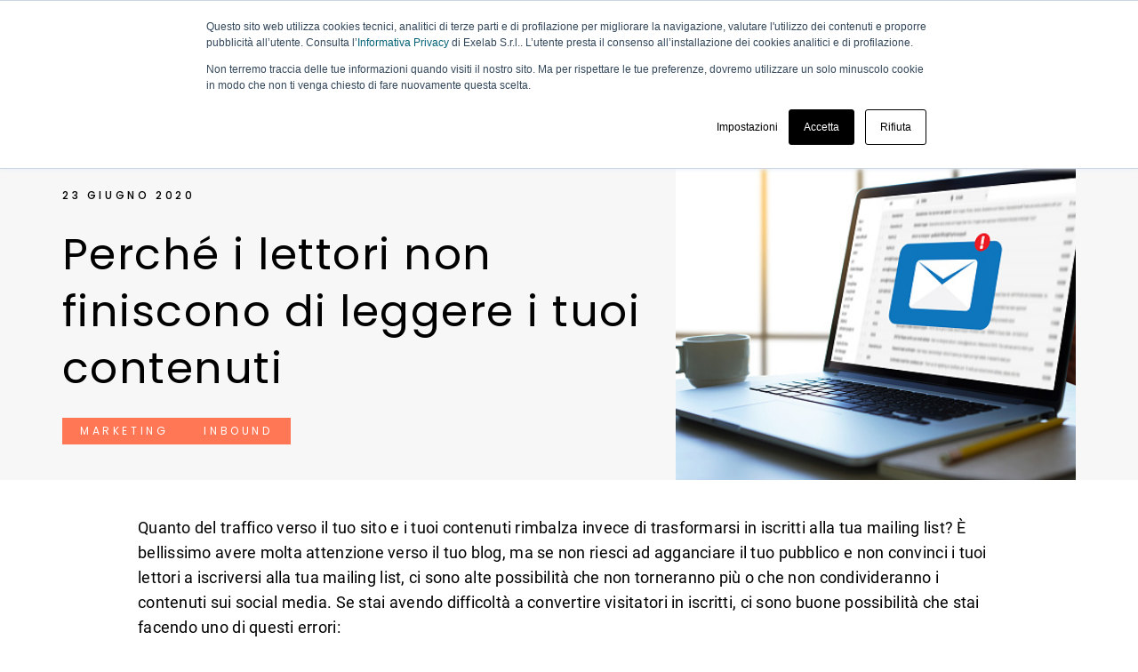

--- FILE ---
content_type: text/html; charset=UTF-8
request_url: https://www.exelab.com/blog/perche-i-tuoi-lettori-non-finiscono-leggere-i-contenuti-e-non-si-iscrivono
body_size: 29890
content:
<!doctype html><html lang="it"><head>
    <meta charset="utf-8">
    <title>Perché i lettori non finiscono di leggere i tuoi contenuti</title>
    <meta name="description" content="Affinché i tuoi lettori si iscrivano alla tua mailing list devi scrivere contenuti interessanti. Non basta scrivere. Devi fornire valore ai tuoi lettori.">
    <meta name="format-detection" content="telephone=no">
    
    
    
    
    
    
    
    
    
    
    <link rel="apple-touch-icon" sizes="180x180" href="https://www.exelab.com/hubfs/Favicon/apple-touch-icon.png">
    <link rel="icon" type="image/png" sizes="32x32" href="https://www.exelab.com/hubfs/Favicon/favicon-32x32.png">
    <link rel="icon" type="image/png" sizes="16x16" href="https://www.exelab.com/hubfs/Favicon/favicon-16x16.png">
    <link rel="manifest" href="https://www.exelab.com/hubfs/Favicon/site.webmanifest">
    <link rel="mask-icon" href="https://www.exelab.com/hubfs/Favicon/safari-pinned-tab.svg" color="#000000">
    <meta name="msapplication-TileColor" content="#00aba9">
    <meta name="theme-color" content="#f3f3f3">

    
    
    
    <meta name="viewport" content="width=device-width, initial-scale=1">

    
    <meta property="og:description" content="Affinché i tuoi lettori si iscrivano alla tua mailing list devi scrivere contenuti interessanti. Non basta scrivere. Devi fornire valore ai tuoi lettori.">
    <meta property="og:title" content="Perché i lettori non finiscono di leggere i tuoi contenuti">
    <meta name="twitter:description" content="Affinché i tuoi lettori si iscrivano alla tua mailing list devi scrivere contenuti interessanti. Non basta scrivere. Devi fornire valore ai tuoi lettori.">
    <meta name="twitter:title" content="Perché i lettori non finiscono di leggere i tuoi contenuti">

    

    
    <style>
a.cta_button{-moz-box-sizing:content-box !important;-webkit-box-sizing:content-box !important;box-sizing:content-box !important;vertical-align:middle}.hs-breadcrumb-menu{list-style-type:none;margin:0px 0px 0px 0px;padding:0px 0px 0px 0px}.hs-breadcrumb-menu-item{float:left;padding:10px 0px 10px 10px}.hs-breadcrumb-menu-divider:before{content:'›';padding-left:10px}.hs-featured-image-link{border:0}.hs-featured-image{float:right;margin:0 0 20px 20px;max-width:50%}@media (max-width: 568px){.hs-featured-image{float:none;margin:0;width:100%;max-width:100%}}.hs-screen-reader-text{clip:rect(1px, 1px, 1px, 1px);height:1px;overflow:hidden;position:absolute !important;width:1px}
</style>

<link rel="stylesheet" href="https://www.exelab.com/hubfs/hub_generated/template_assets/1/109437143696/1747407581234/template_main.min.css">
<link rel="stylesheet" href="https://www.exelab.com/hubfs/hub_generated/template_assets/1/109438737486/1742043277792/template__blog.min.css">
<link rel="stylesheet" href="https://www.exelab.com/hubfs/hub_generated/template_assets/1/109437041524/1742043273361/template__header.min.css">
<link rel="stylesheet" href="https://www.exelab.com/hubfs/hub_generated/module_assets/1/170853670739/1742106036010/module_headers-menu-home-new.min.css">

<style>
  #hs_cos_wrapper_module_16908871006932 :root {
  --green:#1c9;
  --red:red;
  --white:#fff;
  --white-2:#f3f3f3;
  --black:#000;
  --light-grey:#d0d0d0;
  --grey:#828282;
  --violet:#98f;
  --orange:#f75;
  --light-green:#2db;
  --dark-green:#143932;
  --dark-grey:#383838;
  --thin:250;
  --light:300;
  --normal:400;
  --medium:500;
  --semibold:600;
  --bold:700;
  --poppins-light:"Poppins";
  --poppins-bold:"Poppins";
  --poppins-medium:"Poppins";
  --poppins-normal:"Poppins";
  --poppins-thin:"Poppins";
  --lora-bold:"Lora";
  --lora-semibold:"Lora";
  --roboto:"Roboto";
}

#hs_cos_wrapper_module_16908871006932 *,
#hs_cos_wrapper_module_16908871006932 :after,
#hs_cos_wrapper_module_16908871006932 :before { box-sizing:border-box; }

#hs_cos_wrapper_module_16908871006932 html { scroll-behavior:smooth; }

#hs_cos_wrapper_module_16908871006932 body {
  -ms-overflow-style:none;
  background-color:var(--black);
  margin:0;
  overflow-x:hidden;
  position:relative;
  scrollbar-width:none;
}

#hs_cos_wrapper_module_16908871006932 body.white { background-color:#f3f3f3; }

#hs_cos_wrapper_module_16908871006932 body.white * { color:var(--black); }

#hs_cos_wrapper_module_16908871006932 body.white .link,
#hs_cos_wrapper_module_16908871006932 body.white .link b { color:var(--light-green); }

#hs_cos_wrapper_module_16908871006932 body.white .link-secondary,
#hs_cos_wrapper_module_16908871006932 body.white .link-secondary b { color:var(--orange); }

#hs_cos_wrapper_module_16908871006932 .mt-0 { margin-top:0; }

#hs_cos_wrapper_module_16908871006932 .PrivacyPolicyContainer ul { list-style:inside; }

#hs_cos_wrapper_module_16908871006932 .PrivacyPolicyContainer span {
  font-size:100%;
  line-height:normal;
}

#hs_cos_wrapper_module_16908871006932 .PrivacyPolicyContainer li p { display:inline-block; }

#hs_cos_wrapper_module_16908871006932 a,
#hs_cos_wrapper_module_16908871006932 h1,
#hs_cos_wrapper_module_16908871006932 h2,
#hs_cos_wrapper_module_16908871006932 h3,
#hs_cos_wrapper_module_16908871006932 h4,
#hs_cos_wrapper_module_16908871006932 h5,
#hs_cos_wrapper_module_16908871006932 h6,
#hs_cos_wrapper_module_16908871006932 li,
#hs_cos_wrapper_module_16908871006932 p,
#hs_cos_wrapper_module_16908871006932 span {}

#hs_cos_wrapper_module_16908871006932 ul {
  list-style:none;
  margin:0;
  padding:0;
}

#hs_cos_wrapper_module_16908871006932 .h1,
#hs_cos_wrapper_module_16908871006932 .h1--poppins,
#hs_cos_wrapper_module_16908871006932 h1,
#hs_cos_wrapper_module_16908871006932 h1 span {
  font-family:var(--poppins-light);
  font-size:60px;
  font-weight:var(--light);
  line-height:70px;
}

#hs_cos_wrapper_module_16908871006932 .h1--lora,
#hs_cos_wrapper_module_16908871006932 .h1--lora span {
  font-family:var(--lora-semibold);
  font-size:60px;
  font-weight:var(--semibold);
  line-height:70px;
}

#hs_cos_wrapper_module_16908871006932 .h2,
#hs_cos_wrapper_module_16908871006932 h2,
#hs_cos_wrapper_module_16908871006932 h2 span {
  font-family:var(--lora-bold);
  font-size:50px;
  font-weight:var(--bold);
  line-height:70px;
  margin-bottom:40px;
}

#hs_cos_wrapper_module_16908871006932 .h3,
#hs_cos_wrapper_module_16908871006932 h3,
#hs_cos_wrapper_module_16908871006932 h3 span {
  font-size:48px;
  line-height:60px;
}

#hs_cos_wrapper_module_16908871006932 .h3,
#hs_cos_wrapper_module_16908871006932 .h3--small,
#hs_cos_wrapper_module_16908871006932 h3,
#hs_cos_wrapper_module_16908871006932 h3 span {
  font-family:var(--poppins-bold);
  font-weight:var(--bold);
}

#hs_cos_wrapper_module_16908871006932 .h3--small {
  font-size:18px;
  line-height:20px;
}

#hs_cos_wrapper_module_16908871006932 .h4,
#hs_cos_wrapper_module_16908871006932 h4,
#hs_cos_wrapper_module_16908871006932 h4 span {
  font-family:var(--poppins-light);
  font-size:30px;
  font-weight:var(--light);
  line-height:40px;
}

#hs_cos_wrapper_module_16908871006932 .h4--lora,
#hs_cos_wrapper_module_16908871006932 .h4--lora span {
  font-family:var(--lora-semibold);
  font-size:34px;
  font-weight:var(--semibold);
  line-height:40px;
}

#hs_cos_wrapper_module_16908871006932 .h5,
#hs_cos_wrapper_module_16908871006932 h5,
#hs_cos_wrapper_module_16908871006932 h5 span {
  font-family:var(--poppins-light);
  font-size:22px;
  font-weight:var(--light);
  line-height:30px;
  margin-bottom:20px;
}

#hs_cos_wrapper_module_16908871006932 .h5--lora,
#hs_cos_wrapper_module_16908871006932 .h5--lora span {
  font-family:var(--lora-semibold);
  font-size:22px;
  font-weight:var(--semibold);
  line-height:30px;
}

#hs_cos_wrapper_module_16908871006932 .h6,
#hs_cos_wrapper_module_16908871006932 h6,
#hs_cos_wrapper_module_16908871006932 h6 span {
  font-family:var(--poppins-medium);
  font-size:16px;
  font-weight:var(--medium);
  letter-spacing:.2em;
  line-height:20px;
  margin:20px 0 10px;
}

#hs_cos_wrapper_module_16908871006932 span {
  font-size:100px;
  line-height:120px;
}

#hs_cos_wrapper_module_16908871006932 .span--small,
#hs_cos_wrapper_module_16908871006932 span {
  font-family:var(--poppins-thin);
  font-weight:var(--thin);
}

#hs_cos_wrapper_module_16908871006932 .span--small {
  font-size:60px;
  line-height:80px;
}

#hs_cos_wrapper_module_16908871006932 a { text-decoration:none; }

#hs_cos_wrapper_module_16908871006932 .link,
#hs_cos_wrapper_module_16908871006932 a { display:inline-block; }

#hs_cos_wrapper_module_16908871006932 .link {
  color:var(--light-green);
  cursor:pointer;
  font-family:var(--poppins-light);
}

#hs_cos_wrapper_module_16908871006932 .link-secondary {
  color:var(--orange);
  display:inline-block;
}

#hs_cos_wrapper_module_16908871006932 .link b { font-family:var(--poppins-bold); }

#hs_cos_wrapper_module_16908871006932 a {
  display:block;
  position:relative;
}

#hs_cos_wrapper_module_16908871006932 .link b {
  padding:0;
  transition:padding .3s ease-in;
}

#hs_cos_wrapper_module_16908871006932 a:hover b {
  padding:0 0 0 8px;
  transform:scaleX(1);
  transform-origin:0 50%;
}

@media screen and (min-width:768px) and (max-width:1439px) {
  #hs_cos_wrapper_module_16908871006932 .h1,
  #hs_cos_wrapper_module_16908871006932 .h1--poppins,
  #hs_cos_wrapper_module_16908871006932 h1,
  #hs_cos_wrapper_module_16908871006932 h1 span {
    font-size:50px;
    line-height:60px;
  }

  #hs_cos_wrapper_module_16908871006932 .h1--lora,
  #hs_cos_wrapper_module_16908871006932 .h1--lora span {
    font-size:52px;
    line-height:50px;
  }

  #hs_cos_wrapper_module_16908871006932 .h2,
  #hs_cos_wrapper_module_16908871006932 h2,
  #hs_cos_wrapper_module_16908871006932 h2 span {
    font-size:42px;
    line-height:50px;
  }

  #hs_cos_wrapper_module_16908871006932 .h3,
  #hs_cos_wrapper_module_16908871006932 h3,
  #hs_cos_wrapper_module_16908871006932 h3 span {
    font-size:36px;
    line-height:40px;
  }

  #hs_cos_wrapper_module_16908871006932 .h4,
  #hs_cos_wrapper_module_16908871006932 h4,
  #hs_cos_wrapper_module_16908871006932 h4 span { font-size:24px; }

  #hs_cos_wrapper_module_16908871006932 .h4--lora,
  #hs_cos_wrapper_module_16908871006932 .h4--lora span { font-size:26px; }

  #hs_cos_wrapper_module_16908871006932 .h5,
  #hs_cos_wrapper_module_16908871006932 h5,
  #hs_cos_wrapper_module_16908871006932 h5 span {
    font-size:20px;
    line-height:25px;
  }

  #hs_cos_wrapper_module_16908871006932 .h5--lora,
  #hs_cos_wrapper_module_16908871006932 .h5--lora span {
    font-size:22px;
    line-height:25px;
  }

  #hs_cos_wrapper_module_16908871006932 .h6,
  #hs_cos_wrapper_module_16908871006932 h6,
  #hs_cos_wrapper_module_16908871006932 h6 span { font-size:15px; }

  #hs_cos_wrapper_module_16908871006932 span {
    font-size:60px;
    line-height:80px;
  }

  #hs_cos_wrapper_module_16908871006932 .span--small {
    font-size:40px;
    line-height:50px;
  }
}

@media screen and (max-width:767px) {
  #hs_cos_wrapper_module_16908871006932 .h1,
  #hs_cos_wrapper_module_16908871006932 .h1--poppins,
  #hs_cos_wrapper_module_16908871006932 h1,
  #hs_cos_wrapper_module_16908871006932 h1 span {
    font-family:var(--poppins-light);
    font-size:38px;
    font-weight:var(--light);
    line-height:50px;
  }

  #hs_cos_wrapper_module_16908871006932 .h1--lora,
  #hs_cos_wrapper_module_16908871006932 .h1--lora span {
    font-family:var(--lora-semibold);
    font-size:38px;
    font-weight:var(--semibold);
    line-height:50px;
  }

  #hs_cos_wrapper_module_16908871006932 .h2,
  #hs_cos_wrapper_module_16908871006932 h2,
  #hs_cos_wrapper_module_16908871006932 h2 span {
    font-family:var(--lora-bold);
    font-size:32px;
    font-weight:var(--bold);
    line-height:40px;
  }

  #hs_cos_wrapper_module_16908871006932 .h3 h3 span,
  #hs_cos_wrapper_module_16908871006932 h3 {
    font-family:var(--poppins-bold);
    font-size:28px;
    font-weight:var(--bold);
    line-height:35px;
  }

  #hs_cos_wrapper_module_16908871006932 .h4,
  #hs_cos_wrapper_module_16908871006932 h4,
  #hs_cos_wrapper_module_16908871006932 h4 span {
    font-family:var(--poppins-light);
    font-size:20px;
    font-weight:var(--light);
    line-height:30px;
  }

  #hs_cos_wrapper_module_16908871006932 .h4--lora,
  #hs_cos_wrapper_module_16908871006932 .h4--lora span {
    font-family:var(--lora-semibold);
    font-size:22px;
    font-weight:var(--semibold);
    line-height:30px;
  }

  #hs_cos_wrapper_module_16908871006932 .h5,
  #hs_cos_wrapper_module_16908871006932 h5,
  #hs_cos_wrapper_module_16908871006932 h5 span {
    font-family:var(--poppins-light);
    font-size:18px;
    font-weight:var(--light);
    line-height:25px;
  }

  #hs_cos_wrapper_module_16908871006932 .h5--lora,
  #hs_cos_wrapper_module_16908871006932 .h5--lora span {
    font-family:var(--lora-semibold);
    font-size:20px;
    font-weight:var(--semibold);
    line-height:25px;
  }

  #hs_cos_wrapper_module_16908871006932 .h6,
  #hs_cos_wrapper_module_16908871006932 h6,
  #hs_cos_wrapper_module_16908871006932 h6 span {
    font-family:var(--poppins-medium);
    font-weight:var(--medium);
    letter-spacing:.3em;
  }

  #hs_cos_wrapper_module_16908871006932 .h6,
  #hs_cos_wrapper_module_16908871006932 .p,
  #hs_cos_wrapper_module_16908871006932 h6,
  #hs_cos_wrapper_module_16908871006932 h6 span,
  #hs_cos_wrapper_module_16908871006932 p,
  #hs_cos_wrapper_module_16908871006932 p span {
    font-size:14px;
    line-height:20px;
  }

  #hs_cos_wrapper_module_16908871006932 .p,
  #hs_cos_wrapper_module_16908871006932 p,
  #hs_cos_wrapper_module_16908871006932 p span {
    font-family:var(--roboto);
    font-weight:var(--normal);
  }

  #hs_cos_wrapper_module_16908871006932 span {
    font-size:48px;
    line-height:50px;
  }

  #hs_cos_wrapper_module_16908871006932 .span--small,
  #hs_cos_wrapper_module_16908871006932 span {
    font-family:var(--poppins-thin);
    font-weight:var(--thin);
  }

  #hs_cos_wrapper_module_16908871006932 .span--small {
    font-size:32px;
    line-height:40px;
  }
}

#hs_cos_wrapper_module_16908871006932 .hs-form-field { margin-bottom:1.4rem; }

#hs_cos_wrapper_module_16908871006932 form label {
  display:block;
  margin-bottom:.35rem;
}

#hs_cos_wrapper_module_16908871006932 form label,
#hs_cos_wrapper_module_16908871006932 form legend { font-size:.875rem; }

#hs_cos_wrapper_module_16908871006932 form input[type=email],
#hs_cos_wrapper_module_16908871006932 form input[type=file],
#hs_cos_wrapper_module_16908871006932 form input[type=number],
#hs_cos_wrapper_module_16908871006932 form input[type=password],
#hs_cos_wrapper_module_16908871006932 form input[type=tel],
#hs_cos_wrapper_module_16908871006932 form input[type=text],
#hs_cos_wrapper_module_16908871006932 form select,
#hs_cos_wrapper_module_16908871006932 form textarea {
  background-color:#fff;
  border:2px solid;
  border-radius:3px;
  display:inline-block;
  font-size:.875rem;
  padding:.7rem;
  width:100% !important;
}

#hs_cos_wrapper_module_16908871006932 form fieldset { max-width:100% !important; }

#hs_cos_wrapper_module_16908871006932 form .inputs-list {
  list-style:none;
  margin:0;
  padding:0;
}

#hs_cos_wrapper_module_16908871006932 form .inputs-list>li {
  display:block;
  margin:.7rem 0;
}

#hs_cos_wrapper_module_16908871006932 form .inputs-list input,
#hs_cos_wrapper_module_16908871006932 form .inputs-list span { vertical-align:middle; }

#hs_cos_wrapper_module_16908871006932 form input[type=checkbox],
#hs_cos_wrapper_module_16908871006932 form input[type=radio] {
  cursor:pointer;
  margin-right:.35rem;
}

#hs_cos_wrapper_module_16908871006932 .hs-dateinput { position:relative; }

#hs_cos_wrapper_module_16908871006932 .hs-dateinput:before {
  content:"\01F4C5";
  position:absolute;
  right:10%;
  top:50%;
  transform:translateY(-50%);
}

#hs_cos_wrapper_module_16908871006932 .fn-date-picker .pika-table thead th { color:#fff; }

#hs_cos_wrapper_module_16908871006932 .fn-date-picker td.is-selected .pika-button {
  border-radius:0;
  box-shadow:none;
}

#hs_cos_wrapper_module_16908871006932 .fn-date-picker td .pika-button:focus,
#hs_cos_wrapper_module_16908871006932 .fn-date-picker td .pika-button:hover {
  border-radius:0 !important;
  color:#fff;
}

#hs_cos_wrapper_module_16908871006932 form input[type=file] {
  background-color:transparent;
  border:initial;
  padding:initial;
}

#hs_cos_wrapper_module_16908871006932 form .hs-richtext,
#hs_cos_wrapper_module_16908871006932 form .hs-richtext p {
  font-size:.875rem;
  margin:0 0 1.4rem;
}

#hs_cos_wrapper_module_16908871006932 form .hs-richtext img { max-width:100% !important; }

#hs_cos_wrapper_module_16908871006932 .legal-consent-container .hs-form-booleancheckbox-display>span,
#hs_cos_wrapper_module_16908871006932 .legal-consent-container .hs-form-booleancheckbox-display>span p { margin-left:1rem !important; }

#hs_cos_wrapper_module_16908871006932 .hs-form-required { color:#ef6b51; }

#hs_cos_wrapper_module_16908871006932 .hs-input.invalid.error { border-color:#ef6b51; }

#hs_cos_wrapper_module_16908871006932 .hs-error-msg {
  color:#ef6b51;
  margin-top:.35rem;
}

#hs_cos_wrapper_module_16908871006932 form .hs-button,
#hs_cos_wrapper_module_16908871006932 form input[type=submit] {
  cursor:pointer;
  display:inline-block;
  font-size:.92rem;
  text-align:center;
  transition:all .15s linear;
  white-space:normal;
}

#hs_cos_wrapper_module_16908871006932 .grecaptcha-badge { margin:0 auto; }

#hs_cos_wrapper_module_16908871006932 .contattaci {
  height:auto;
  position:relative;
  width:100%;
}

#hs_cos_wrapper_module_16908871006932 .contattaci .uk-width-1-2 { padding:var(--typo-internal-padding); }

#hs_cos_wrapper_module_16908871006932 .contattaci .contattaci__left__column h4 {
  font-family:var(--roboto);
  font-weight:var(--semibold);
  margin-bottom:0;
}

#hs_cos_wrapper_module_16908871006932 .contattaci .contattaci__left__column p {
  font-family:var(--roboto);
  font-weight:var(--regular);
}

#hs_cos_wrapper_module_16908871006932 .contattaci .contattaci__form__bg {
  background-color:#fff;
  height:auto;
  padding:30px;
  width:100%;
}

#hs_cos_wrapper_module_16908871006932 .contattaci__form__bg .hs-richtext { font-weight:700 !important; }

#hs_cos_wrapper_module_16908871006932 .contattaci__form__bg label,
#hs_cos_wrapper_module_16908871006932 .contattaci__form__bg label span,
#hs_cos_wrapper_module_16908871006932 .contattaci__form__bg span {
  color:#3030 30;
  font-family:var(--roboto) !important;
  font-size:12px;
  font-style:normal;
  font-weight:var(--normal);
  line-height:16px !important;
}

#hs_cos_wrapper_module_16908871006932 .contattaci__form__bg textarea { width:100% !important; }

#hs_cos_wrapper_module_16908871006932 .contattaci__form__bg textarea,
#hs_cos_wrapper_module_16908871006932 input,
#hs_cos_wrapper_module_16908871006932 select {
  background:#fff !important;
  border:1px solid #7c7e8e !important;
  border-radius:2px !important;
  box-sizing:border-box !important;
}

#hs_cos_wrapper_module_16908871006932 textarea::placeholder {
  color:#3030 30;
  font-family:var(--roboto) !important;
  font-size:14px;
  font-style:normal;
  font-weight:var(--normal);
  line-height:16px;
}

#hs_cos_wrapper_module_16908871006932 .contattaci__form__bg .actions {
  display:flex;
  justify-content:flex-end;
}

#hs_cos_wrapper_module_16908871006932 .contattaci__form__bg .hs-button {
  background:#000 !important;
  border-radius:2px !important;
  box-shadow:0 2px 5px rgba(0,42,97,.2) !important;
  color:#fff !important;
  font-family:var(--roboto) !important;
  font-size:16px !important;
  font-style:normal !important;
  font-weight:500 !important;
  height:48px !important;
  line-height:24px !important;
  padding:8px 16px !important;
}

#hs_cos_wrapper_module_16908871006932 .contattaci.uk-container-expand.reset-m-internal.uk-grid { padding-top:0 !important; }

#hs_cos_wrapper_module_16908871006932 .contact-h1-mobile { padding:0 28px !important; }

#hs_cos_wrapper_module_16908871006932 .contattaci__form__bg a { display:inline; }

#hs_cos_wrapper_module_16908871006932 .contattaci__form__bg>p { margin-bottom:20px; }

@media (max-width:639px) {
  #hs_cos_wrapper_module_16908871006932 .contattaci__form__bg .hs_cos_wrapper fieldset div,
  #hs_cos_wrapper_module_16908871006932 .contattaci__form__bg .hs_cos_wrapper fieldset div .input { width:100% !important; }

  #hs_cos_wrapper_module_16908871006932 .contattaci__form__bg .actions {
    display:flex;
    justify-content:center;
  }

  #hs_cos_wrapper_module_16908871006932 .contattaci__form__bg .hs-button { width:100% !important; }

  #hs_cos_wrapper_module_16908871006932 .contattaci .uk-grid { flex-direction:column-reverse; }

  #hs_cos_wrapper_module_16908871006932 .contattaci .uk-width-1-2 { width:100% !important; }
}

#hs_cos_wrapper_module_16908871006932 footer {
  display:block;
  position:relative;
  width:100%;
  z-index:1;
}

#hs_cos_wrapper_module_16908871006932 .Footer_logo {
  cursor:pointer;
  height:50px;
  position:relative;
  z-index:999;
}

#hs_cos_wrapper_module_16908871006932 .Footer_logo:before {
  content:url(https://www.exelab.com/hubfs/raw_assets/public/hs_exelab_refactoring/images/logo-white.svg);
  display:block;
  height:auto;
  position:absolute;
  width:100%;
}

#hs_cos_wrapper_module_16908871006932 body.white .Footer_logo:before { content:url(https://www.exelab.com/hubfs/raw_assets/public/hs_exelab_refactoring/images/logo-black.svg); }

#hs_cos_wrapper_module_16908871006932 .Footer_content {
  align-items:center;
  display:flex;
  justify-content:space-between;
  margin:0 auto;
  padding:20px 0 30px;
}

#hs_cos_wrapper_module_16908871006932 .Footer_container+.Footer_container { border-top:1px solid var(--dark-grey); }

#hs_cos_wrapper_module_16908871006932 .Footer_content ul {
  align-items:center;
  column-gap:20px;
  display:flex;
  justify-content:space-between;
}

#hs_cos_wrapper_module_16908871006932 .Footer_content ul .partners ul { row-gap:20px; }

#hs_cos_wrapper_module_16908871006932 .Footer_content a {
  cursor:pointer;
  font-family:var(--poppins-medium);
  font-size:14px;
  font-weight:var(--medium);
  line-height:20px;
  margin:0;
}

#hs_cos_wrapper_module_16908871006932 .Footer_content img {
  display:block;
  height:auto;
  width:100%;
}

#hs_cos_wrapper_module_16908871006932 .Footer_content .Copyright * {
  font-family:var(--poppins-normal);
  font-size:12px;
  font-weight:var(--normal);
  gap:20px;
  letter-spacing:.5px;
  line-height:15px;
}

#hs_cos_wrapper_module_16908871006932 .Footer_content .Copyright li+li {
  border-left:1px solid var(--white);
  padding-left:20px;
}

#hs_cos_wrapper_module_16908871006932 body.white .Footer_content .Copyright li+li { border-left:1px solid var(--black); }

#hs_cos_wrapper_module_16908871006932 .Footer_container .followLink {
  align-items:center;
  display:flex;
  font-family:var(--poppins-normal);
  gap:10px;
}

#hs_cos_wrapper_module_16908871006932 .Footer_container .followLink img {
  height:100%;
  width:auto;
}

#hs_cos_wrapper_module_16908871006932 .Footer_content .followLink.mobile { display:none; }

#hs_cos_wrapper_module_16908871006932 body.white footer { background-color:#f3f3f3; }

@media screen and (max-width:980px) {
  #hs_cos_wrapper_module_16908871006932 .Footer_content a {
    font-family:var(--poppins-medium);
    font-size:14px;
    font-weight:var(--medium);
    line-height:20px;
  }

  #hs_cos_wrapper_module_16908871006932 .Footer_content ul .links { flex-basis:60%; }

  #hs_cos_wrapper_module_16908871006932 .Footer_content ul .partners { flex-basis:33%; }
}

@media screen and (max-width:999px) {
  #hs_cos_wrapper_module_16908871006932 footer { padding:40px 0 0; }

  #hs_cos_wrapper_module_16908871006932 .Footer_logo:before { bottom:40px; }

  #hs_cos_wrapper_module_16908871006932 .Footer_content a {
    font-family:var(--poppins-medium);
    font-size:12px;
    font-weight:var(--medium);
    line-height:20px;
  }

  #hs_cos_wrapper_module_16908871006932 .Footer_content { align-items:flex-start; }

  #hs_cos_wrapper_module_16908871006932 .Footer_content ul {
    align-items:baseline;
    flex-wrap:wrap;
    justify-content:space-between;
    width:100%;
  }

  #hs_cos_wrapper_module_16908871006932 .Footer_content ul .links { flex-basis:60%; }

  #hs_cos_wrapper_module_16908871006932 .Footer_content ul .partners { flex-basis:33%; }

  #hs_cos_wrapper_module_16908871006932 .Footer_content ul .links ul { justify-content:flex-start; }

  #hs_cos_wrapper_module_16908871006932 .Footer_content ul .partners li { width:80%; }

  #hs_cos_wrapper_module_16908871006932 .Footer_content ul .partners ul {
    align-content:flex-end;
    flex-direction:column-reverse;
  }

  #hs_cos_wrapper_module_16908871006932 .Footer_content .Copyright {
    gap:10px;
    justify-content:flex-start;
  }

  #hs_cos_wrapper_module_16908871006932 body.white .Footer_content .Copyright li+li {
    border-left:0;
    border-right:1px solid var(--black);
  }

  #hs_cos_wrapper_module_16908871006932 body.white .Footer_content .Copyright li+li:last-child { border:0; }

  #hs_cos_wrapper_module_16908871006932 .Footer_content .Copyright li+li {
    padding-left:0;
    padding-right:10px;
  }

  #hs_cos_wrapper_module_16908871006932 .Footer_content .Copyright * { line-height:10px; }

  #hs_cos_wrapper_module_16908871006932 .Footer_content .followLink { display:none; }

  #hs_cos_wrapper_module_16908871006932 .Footer_content .followLink.mobile {
    align-self:flex-end;
    display:block;
    flex-shrink:0;
  }
}

#hs_cos_wrapper_module_16908871006932 .Container {
  margin:0 auto;
  max-width:1300px;
}

#hs_cos_wrapper_module_16908871006932 .BlogContainer {
  margin:0 auto;
  max-width:970px;
}

#hs_cos_wrapper_module_16908871006932 .Container.fullWidth-image { width:100%; }

#hs_cos_wrapper_module_16908871006932 .Container--black {
  background-color:var(--black);
  position:relative;
}

#hs_cos_wrapper_module_16908871006932 body.white .Container--black * { color:var(--white); }

#hs_cos_wrapper_module_16908871006932 .Container--black .dnd-column {
  margin:0 auto;
  max-width:1300px;
}

#hs_cos_wrapper_module_16908871006932 .Container-flex { position:relative; }

@media screen and (min-width:1440px) {
  #hs_cos_wrapper_module_16908871006932 .Container,
  #hs_cos_wrapper_module_16908871006932 .Container--black .dnd-column {
    margin:0 auto;
    max-width:1300px;
    padding:70px 0;
  }

  #hs_cos_wrapper_module_16908871006932 .Container.no-padding { padding:0; }

  #hs_cos_wrapper_module_16908871006932 .Container.fullWidth-image {
    margin:0;
    max-width:100%;
    padding:0;
  }
}

#hs_cos_wrapper_module_16908871006932 .Container-flex {
  display:flex;
  gap:100px;
}

#hs_cos_wrapper_module_16908871006932 .Container-content { flex:80%; }

#hs_cos_wrapper_module_16908871006932 .container-fluid { overflow-x:hidden; }

@media screen and (max-width:767px) {
  #hs_cos_wrapper_module_16908871006932 body { overflow-x:inherit !important; }
}

@media screen and (max-width:1024px) {
  #hs_cos_wrapper_module_16908871006932 .Container.fullWidth {
    margin:0;
    width:100%;
  }
}

@media screen and (min-width:768px) and (max-width:1439px) {
  #hs_cos_wrapper_module_16908871006932 .Container {
    margin:0 auto;
    padding:40px 0;
    width:calc(100% - 140px);
  }

  #hs_cos_wrapper_module_16908871006932 .Container--black .dnd-column {
    margin:0 auto;
    padding:50px 0;
    width:calc(100% - 140px);
  }

  #hs_cos_wrapper_module_16908871006932 .Container.fullWidth-image {
    margin:0;
    max-width:100%;
  }

  #hs_cos_wrapper_module_16908871006932 .Container.no-padding { padding:0; }
}

@media screen and (max-width:767px) {
  #hs_cos_wrapper_module_16908871006932 .Container,
  #hs_cos_wrapper_module_16908871006932 .Container--black .dnd-column {
    margin:0 auto;
    padding:30px 0;
    width:calc(100% - 40px);
  }

  #hs_cos_wrapper_module_16908871006932 .Container.no-padding { padding:0; }

  #hs_cos_wrapper_module_16908871006932 .Container-flex {
    align-items:center;
    flex-direction:column;
    gap:80px;
  }
}

#hs_cos_wrapper_module_16908871006932 .btn,
#hs_cos_wrapper_module_16908871006932 .btn-primary,
#hs_cos_wrapper_module_16908871006932 .btn-secondary,
#hs_cos_wrapper_module_16908871006932 .btn-tertiary,
#hs_cos_wrapper_module_16908871006932 button {
  background-color:inherit;
  border:0;
  cursor:pointer;
  display:inline-block;
  font-family:var(--poppins-normal);
  font-size:16px;
  font-weight:var(--normal);
  line-height:30px;
  padding:10px 30px;
  text-align:center;
}

#hs_cos_wrapper_module_16908871006932 .btn-primary:first-letter,
#hs_cos_wrapper_module_16908871006932 .btn-secondary:first-letter,
#hs_cos_wrapper_module_16908871006932 .btn-tertiary:first-letter,
#hs_cos_wrapper_module_16908871006932 .btn:first-letter { text-transform:capitalize; }

#hs_cos_wrapper_module_16908871006932 .btn-primary {
  background-color:#e8e8e8;
  border:1px solid #e8e8e8;
  box-sizing:border-box;
  color:var(--black);
  cursor:pointer;
  opacity:1;
  padding:10px 30px;
  position:relative;
  z-index:1;
}

#hs_cos_wrapper_module_16908871006932 body.white .btn-primary {
  background:#2e2e2e;
  color:#fff;
}

#hs_cos_wrapper_module_16908871006932 .btn-primary:after {
  background:var(--white);
  border-radius:50%;
  bottom:-150%;
  content:"";
  display:block;
  left:-50%;
  line-height:8.34em;
  padding:.85em .75em;
  position:absolute;
  right:-50%;
  top:-150%;
  transform:scale(0);
  transition:all .3s ease;
  z-index:-1;
}

#hs_cos_wrapper_module_16908871006932 body.white .btn-primary:after {
  background:var(--black);
  content:"";
}

#hs_cos_wrapper_module_16908871006932 .btn-primary:hover:after {
  transform:scale(1);
  transition:all .3s ease-out;
}

#hs_cos_wrapper_module_16908871006932 .btn-primary:disabled {
  background-color:var(--light-grey);
  border:1px solid var(--light-grey);
  color:var(--grey);
  cursor:not-allowed;
}

#hs_cos_wrapper_module_16908871006932 .btn-secondary {
  background-color:var(--black);
  border:0 solid transparent;
  box-shadow:inset 0 0 0 1px #2e2e2e;
  box-sizing:border-box;
  color:var(--white);
  cursor:pointer;
  outline:none;
  padding:10px 30px;
  position:relative;
  transition:color .15s .0833333333s;
}

#hs_cos_wrapper_module_16908871006932 body.white .btn-secondary {
  background-color:#f3f3f3;
  box-shadow:inset 0 0 0 1px #aeaeae;
}

#hs_cos_wrapper_module_16908871006932 .btn-secondary:after,
#hs_cos_wrapper_module_16908871006932 .btn-secondary:before {
  border:0 solid transparent;
  bottom:0;
  box-sizing:border-box;
  content:"";
  height:0;
  pointer-events:none;
  position:absolute;
  right:0;
  width:0;
}

#hs_cos_wrapper_module_16908871006932 .btn-secondary:before {
  border-bottom-width:1px;
  border-left-width:1px;
}

#hs_cos_wrapper_module_16908871006932 .btn-secondary:after {
  border-right-width:1px;
  border-top-width:1px;
}

#hs_cos_wrapper_module_16908871006932 .btn-secondary:hover:after,
#hs_cos_wrapper_module_16908871006932 .btn-secondary:hover:before {
  border-color:var(--white);
  height:100%;
  transition:border-color 0s,width .15s,height .15s;
  width:100%;
}

#hs_cos_wrapper_module_16908871006932 body.white .btn-secondary:hover:after,
#hs_cos_wrapper_module_16908871006932 body.white .btn-secondary:hover:before { border-color:var(--black); }

#hs_cos_wrapper_module_16908871006932 .btn-secondary:hover:before { transition-delay:0s,0s,.15s; }

#hs_cos_wrapper_module_16908871006932 .btn-secondary:hover:after { transition-delay:0s,.15s,0s; }

#hs_cos_wrapper_module_16908871006932 .btn-secondary:disabled {
  border:1px solid var(--grey);
  color:var(--grey);
  cursor:not-allowed;
}

#hs_cos_wrapper_module_16908871006932 .btn-tertiary {
  background-color:var(--black);
  border:1px solid var(--black);
  box-sizing:border-box;
  color:var(--white);
  padding:10px 30px;
}

#hs_cos_wrapper_module_16908871006932 .btn-tertiary:hover {
  background-color:var(--dark-green);
  border:1px solid var(--dark-green);
  transition:all .15s ease-in;
}

#hs_cos_wrapper_module_16908871006932 .btn-tertiary:disabled {
  background-color:var(--black);
  border:1px solid var(--black);
  color:var(--grey);
  cursor:not-allowed;
}

#hs_cos_wrapper_module_16908871006932 .btn--dark,
#hs_cos_wrapper_module_16908871006932 body.white .btn--dark {
  background-color:var(--black);
  border:1px solid var(--white);
  color:var(--white);
  cursor:pointer;
  padding:10px 30px;
}

#hs_cos_wrapper_module_16908871006932 .SideMenu {
  border-left:1px solid #000;
  flex:30%;
}

#hs_cos_wrapper_module_16908871006932 .SideMenu ul {
  color:#fff;
  padding:25px 10px;
  position:-webkit-sticky;
  position:sticky;
  top:100px;
}

#hs_cos_wrapper_module_16908871006932 .SideMenu ul li {
  cursor:pointer;
  font-family:var(--poppins-light);
  font-size:14px;
  font-weight:500;
  margin:0 0 20px;
}

#hs_cos_wrapper_module_16908871006932 .SideMenu ul li.selected:before {
  border-bottom:10px solid transparent;
  border-right:10px solid #000;
  border-top:10px solid transparent;
  content:"";
  font-family:var(--poppins-bold);
  font-weight:700;
  height:0;
  left:-10px;
  position:absolute;
  width:0;
}

@media (max-width:1325px) {
  #hs_cos_wrapper_module_16908871006932 .SideMenu { display:none; }
}

</style>


<style>
  .overlay {
    position: fixed;
    top: 200px;
    left: 0;
    width: 100%;
    height: 100%;
    background: rgba(0, 0, 0, 0.5);
    opacity: 0.8;
    transition: opacity 0.5s ease, visibility 0.5s ease;
    z-index: 10; /* Ensure overlay is above other elements */
    display: none; /* initially hidden */

  }
  .overlay.active {
    display: block;
  }

  body .menu-item p > a.go-to-menu-cta {
    border: 2px solid black;
    width: fit-content;
    padding: 8px 16px;
    font-family: Poppins !important;
    font-style: normal !important;
    font-weight: 500 !important;
    line-height: 16px !important;
    letter-spacing: 0.39px !important;
    transition: all 0.3s ease-out;
    -webkit-transition: all .5s ease-in-out;
    background-color: var(--white) !important;
    color: var(--black) !important;
  }
  body .menu-item p > a.go-to-menu-cta:hover {
    background-color: var(--black) !important;
    color: var(--white) !important;
  }
  body.white .menu-item p > a.go-to-menu-cta {
    background-color: var(--black) !important;
    color: var(--white) !important;
  }
  body.white .menu-item p > a.go-to-menu-cta:hover {
    background-color: var(--white) !important;
    color: var(--black) !important;
  }

  /* Ensure the dropdown menu is above the overlay */
  .mega-menu.active {
    z-index: 11; /* above the overlay */
  }
  body.noscroll {
    overflow: hidden !important;
  }
  body .megamenu {
    color: white !important;
  }
  body.white .megamenu {
    color: black !important;
  }
  li.submenu-footer a,
  .MobileMenu_list a.second-level-title,
  .MobileMenu_list a.third-link-typo {
    width: fit-content;
    position: relative;
    text-decoration: none;
    color: inherit; /* Keep the link color the same as the surrounding text */
  }
  .MobileMenu_list a.second-level-title::before,
  .MobileMenu_list a.third-link-typo::before {
    content: '';
    position: absolute;
    width: 0;
    height: 2px; /* Adjust the thickness of the underline */
    bottom: 0;
    left: 0;
    background-color: currentColor; /* Use the current text color */
    transition: width 0.3s ease-out; /* Adjust the duration and easing of the transition */
    -webkit-transition: width .5s ease-in-out;
    -moz-transition: width .5s ease-in-out;
    -o-transition: width .5s ease-in-out;

  }
  .MobileMenu_list a.second-level-title:hover::before,
  .MobileMenu_list a.third-link-typo:hover::before {
    width: 100%;
  }

  .Header_container {
    max-width: 1300px;
    margin: 0 auto;
    display: flex;
    justify-content: space-between;
    align-items: center;
    gap: 20px;
    height: -webkit-fill-available;
  }
  .Header_container a.Header_logo {
    margin-top: 0 !important;
  }

  .Header_links {
    background-color: #1B1B1B;
  }
  a.second-link {
    width: fit-content;
  }
  .Header_links a {
    font-size: 14px;
    line-height: 40px;
    font-weight: 400;
    font-family: var(--poppins-light);
    margin-top: 0;
    margin: 0;
    letter-spacing: 1px;
    cursor: pointer;
  }

  .Header_links a > img {
    display: block;
    margin: 10px 0;
  }

  .Header_links .Header_container {
    justify-content: flex-end;
  }

  body.white .Header_links {
    background-color: #fff;
  }

  .Header_container .Header_logo {
    position: relative;
    z-index: 999;
    height: 50px;
    cursor: pointer;
    flex-basis: 140px;
    flex-shrink: 0;
    transition: display 0.5s ease;
  }

  .Header_container .Header_content {
    margin: 10px 0;
  }

  .Header_logo::before,
  body.white .Header_logo.open::before {
    position: absolute;
    display: block;
    content: url(https://www.exelab.com/hubfs/raw_assets/public/hs_exelab_refactoring/images/logo-white.svg);
    width: 100%;
    height: auto;
  }



  body.white .Header_logo::before,
  .Header_logo.open-sub::before{
    content: url(https://www.exelab.com/hubfs/raw_assets/public/hs_exelab_refactoring/images/logo-black.svg);
  }

  .followLink_dark {
    display: none;
  }

  body.white .followLink_dark {
    display: block;
  }

  body.white .followLink_light {
    display: none;
  }

  body.white .HeaderMobile_content .followLink_light {
    display: block;
  }

  body.white .HeaderMobile_content .followLink_dark {
    display: none;
  }
  
  
  .content-left > div,
  .content-right > div {
    margin-top: 32px;
  }

  .menu-list {
    display: flex;
    gap: 32px;
    list-style: none;
    /*position: relative;*/
  }

  .menu-list:not(.Header_links .menu-list):not(.HeaderMobile_content .menu-list) {
    align-items: center;
  }

  .menu-item {
    display: flex;
    justify-content: center;
    cursor: pointer;
    z-index: 99;
    gap: 12px;
  }

  .menu-item p,
  .menu-item p a {
    font-family: var(--poppins-medium)  !important;
    font-weight: 600  !important;
    font-size: 16px  !important;
    line-height: 20px  !important;
    color: white !important;
    white-space: nowrap;
  }

  body .menu-item.cta p a {
    padding: 12px 20px;
    background: var(--black);
  }

  /*fix seconda/terza parte home start*/

  body:not(.white) .ExelabSticky__container:not(.sticky) .menu-item.cta p a {
    background: var(--white);
    color: black !important;
    padding: 12px 20px;
  }
  body:not(.white) .ExelabSticky__container:not(.sticky) .menu-item.cta p a:hover {
    color: white !important;
  }

  body:not(.white) .ExelabSticky__container.sticky .menu-item.cta p a {
    background: var(--black);
    color: white !important;
    padding: 12px 20px;
  }

  /*fix seconda/terza parte home end*/

  body.white .menu-item p,
  body.white .menu-item p a {
    color: black !important;
  }

  body.white .menu-item:hover p,
  body.white .menu-item:hover p a {
    color: #4E4E4E  !important;
  }

  body .menu-item.cta p, body .menu-item.cta p a {
    color: #f2f2f2 !important;
  }

  body .menu-item.cta:hover p, body .menu-item.cta:hover p a {
    color: #f2f2f2 !important;
    opacity: 0.9;
  }

  body:not(.white) .ExelabSticky__container:not(.sticky-visible) .menu-item:not(.cta):hover p,
  body:not(.white) .ExelabSticky__container:not(.sticky-visible) .menu-item:not(.cta):hover p a {
    color: var(--white) !important;
  }

  body:not(.white) .ExelabSticky__container.sticky-visible .menu-item:not(.cta):hover p,
  body:not(.white) .ExelabSticky__container.sticky-visible .menu-item:not(.cta):hover p a {
    color: white !important;
  }

  /* MOBILE */
  .SubMenu {
    height: 100%;
    overflow: auto;
    display: flex; 
    flex-direction: column;
  }
  .SubMenu .third-link-typo {
    color: #000;
    font-family: Poppins;
    font-size: 17px;
    font-style: normal;
    font-weight: 500;
    line-height: 20px; /* 117.647% */
    letter-spacing: 0.17px;
  }
  .SubMenu > li:first-child {
    position: sticky;
    top: 0;
    background: white;
    z-index: 2;
    padding-top: 20px !important;
  }
  .SubMenu > li {
    padding: 20px 25px 20px !important;
  }
  .SubMenu li.section-right {
    padding: 40px 25px !important;
    background-color: #D0D0D0;
  }
  .SubMenu li.section-right img {
    display: none;
  }
  .SubMenu li.section-right .heading {
    display: flex;
    align-items: center;
    justify-content: space-between;
    padding-bottom: 24px;
  }
  .SubMenu li.section-right .heading p {
    color: #000 !important;
    font-family: Poppins !important;
    font-size: 21px !important;
    font-style: normal !important;
    font-weight: 500 !important;
    line-height: 20px !important;
    letter-spacing: 1.05px !important;
    text-transform: uppercase !important;
  }
  .SubMenu li.section-right .heading a {
    color: #000 !important;
    font-family: Poppins !important;
    font-size: 17px !important;
    font-style: normal !important;
    font-weight: 500 !important;
    line-height: 20px !important;
    letter-spacing: 0.17px !important;
  }
  .SubMenu li.section-right .heading a::after {
    content: url("data:image/svg+xml;charset=utf-8,%3Csvg xmlns='http://www.w3.org/2000/svg' width='20' height='20' fill='none' viewBox='0 0 20 20'%3E%3Cpath fill='%23000' fill-rule='evenodd' d='M6.91 15.589a.833.833 0 0 1 0-1.179L11.32 10 6.91 5.589A.833.833 0 0 1 8.09 4.41l5 5a.833.833 0 0 1 0 1.179l-5 5a.833.833 0 0 1-1.179 0' clip-rule='evenodd'/%3E%3C/svg%3E");
    vertical-align: middle;
  }
  .SubMenu li.section-right .pre-title {
    color: var(--Orange, #F75) !important;
    font-family: Poppins !important;
    font-size: 13px !important;
    font-style: normal !important;
    font-weight: 400 !important;
    line-height: 16px !important;
    letter-spacing: 0.39px !important;
    padding-bottom: 16px !important;
    text-transform: uppercase;
  }
  .SubMenu li.section-right .third-link-typo {
    color: var(--colors-gray-900, #212529) !important;
    font-family: Poppins !important;
    font-size: 17px !important;
    font-style: normal !important;
    font-weight: 500 !important;
    line-height: 20px !important;
    letter-spacing: 0.17px !important;
  }
  .SubMenu li.section-right p.abstract {
    color: var(--Grey-1, #666) !important;
    font-family: Roboto !important;
    font-size: 16px !important;
    font-style: normal !important;
    font-weight: 400 !important;
    line-height: 20px !important;
  }
  .SubMenu li.section-right .aside-links > div + div {
    padding-top: 16px;
  }
  .SubMenu li.submenu-footer {
    background-color: #212526;
    padding: 16px 20px;

  }
  .SubMenu li.submenu-footer .wrapper {
    display: flex;
    flex-direction: column;
    gap: 12px;
  }
  .SubMenu li.submenu-footer a {
    color: var(--colors-white, #FFF) !important;
    font-family: Poppins;
    font-size: 16px;
    font-style: normal;
    font-weight: 500;
    line-height: 20px; /* 125% */
    letter-spacing: 0.48px;
  }
  .first-level-link {
    color: var(--colors-white, #FFF) !important;
    font-family: Poppins !important;
    font-size: 21px !important;
    font-style: normal !important;
    font-weight: 600 !important;
    line-height: 20px !important;
    letter-spacing: 0.42px !important;
  }

  .first-level-link::after {
    content: url("data:image/svg+xml,%3Csvg xmlns='http://www.w3.org/2000/svg' width='20' height='20' viewBox='0 0 20 20' fill='none'%3E%3Cpath fill-rule='evenodd' clip-rule='evenodd' d='M6.91009 15.5899C6.58466 15.2645 6.58466 14.7368 6.91009 14.4114L11.3208 10.0007L6.91009 5.58991C6.58466 5.26447 6.58466 4.73683 6.91009 4.4114C7.23553 4.08596 7.76317 4.08596 8.0886 4.4114L13.0886 9.4114C13.414 9.73683 13.414 10.2645 13.0886 10.5899L8.0886 15.5899C7.76317 15.9153 7.23553 15.9153 6.91009 15.5899Z' fill='white'/%3E%3C/svg%3E");
    vertical-align: sub;
  }

  .first-level-link:hover {
    opacity: 0.7;
  }
  .third-link-mobile {
    display: flex;
    gap: 8px;
  }

  .third-link-col-mobile {
    display: flex;
    flex-direction: column;
    gap: 16px;
  }
  .third-link-mobile .logo-wrapper {
    justify-content: center;
    display: flex;
    align-items: center;
    flex-basis: 25%;
    flex-shrink: 0;
    flex-grow: 0;
    height: 52px;
  }
  .careers-top-mobile p.abstract,
  .third-link-text-mobile p.abstract {
    color: var(--Grey-1, #666) !important;
    font-family: Roboto !important;
    font-size: 16px !important;
    font-style: normal !important;
    font-weight: 400 !important;
    line-height: 20px !important;
  }
  .col-mobile {
    display: flex;
    flex-direction: column;
    gap: 16px;
  }
  .logos-mobile {
    display: flex;
    padding: 8px 0;
    gap: 12px;
  }
  .logos-mobile .logo-wrapper {
    display: flex;
    align-items: center;
    justify-content: center;
    max-width: 90px;
  }
  .mobile-dropdown {
    width: 100% !important;
    justify-content: flex-start !important;
  }
  .mobile-dropdown a.dropbtn {
    justify-content: space-between;
  }
  .mobile-dropdown a.dropbtn .lang {
    display: flex;
    gap: 8px;
  }
  .desktop .mobile-dropdown a.dropbtn span.globe,
  .mobile-dropdown a.dropbtn span.globe {
    background-image: url("https://www.exelab.com/hubfs/Imported%20images/translate.svg");
  }

  .desktop .mobile-dropdown a.dropbtn span.arrow-down,
  .mobile-dropdown a.dropbtn span.arrow-down {
    background-image: url("data:image/svg+xml,%3Csvg width='20' height='20' viewBox='0 0 20 20' fill='none' xmlns='http://www.w3.org/2000/svg'%3E%3Cg id='chevron-down'%3E%3Cpath id='Icon (Stroke)' fill-rule='evenodd' clip-rule='evenodd' d='M4.41009 6.91009C4.73553 6.58466 5.26317 6.58466 5.5886 6.91009L9.99935 11.3208L14.4101 6.91009C14.7355 6.58466 15.2632 6.58466 15.5886 6.91009C15.914 7.23553 15.914 7.76317 15.5886 8.0886L10.5886 13.0886C10.2632 13.414 9.73553 13.414 9.41009 13.0886L4.41009 8.0886C4.08466 7.76317 4.08466 7.23553 4.41009 6.91009Z' fill='white'/%3E%3C/g%3E%3C/svg%3E%0A");
  }

  .mobile-dropdown .dropdown-content a,
  .mobile-dropdown a.dropbtn span.language {
    color: var(--colors-white, #FFF) !important;
    font-family: Poppins !important;
    font-size: 16px !important;
    font-style: normal !important;
    font-weight: 600 !important;
    line-height: 20px !important;
    letter-spacing: 0.32px !important;
  }
  .MobileMenu_list .mobile-dropdown a {
    border: 2px solid white !important;
  }
  .mobile-dropdown a {
    background-color: black !important;
    transition: background-color 0.5s ease-in-out;
  }
  .mobile-dropdown a:hover {
    background-color: white !important;
  }
  .mobile-dropdown .dropdown-content {
    width: 119.5px !important;
    border-radius: unset !important;
    padding: 0 !important;
  }
  .MobileMenu_list .mobile-dropdown .dropdown-content {
    top: 38px !important;
  }
  .mobile-dropdown:hover a.dropbtn {
    border-radius: unset !important;
    background: white !important;
    color: black !important;
  }
  .mobile-dropdown:hover a.dropbtn span {
    color: black !important;
  }
  .mobile-dropdown .dropdown-content a {
    text-align: left !important;
    padding-left: 43px !important;
    width: 119.5px !important;
    background: white !important;
    color: black !important;
  }
  .mobile-dropdown:hover a.dropbtn span.globe {
    background-image: url("data:image/svg+xml,%3Csvg xmlns='http://www.w3.org/2000/svg' width='20' height='20' viewBox='0 0 20 20' fill='none'%3E%3Cpath d='M5.68089 8.39286L5.1372 10H3.75L6.07724 3.75H7.68293L10 10H8.54167L7.99797 8.39286H5.68089ZM7.72358 7.47253L6.875 4.94506H6.81402L5.96545 7.47253H7.72358Z' fill='black'/%3E%3Cpath d='M0 2.5C0 1.11929 1.11929 0 2.5 0H11.25C12.6307 0 13.75 1.11929 13.75 2.5V6.25H17.5C18.8807 6.25 20 7.36929 20 8.75V17.5C20 18.8807 18.8807 20 17.5 20H8.75C7.36929 20 6.25 18.8807 6.25 17.5V13.75H2.5C1.11929 13.75 0 12.6307 0 11.25V2.5ZM2.5 1.25C1.80964 1.25 1.25 1.80964 1.25 2.5V11.25C1.25 11.9404 1.80964 12.5 2.5 12.5H11.25C11.9404 12.5 12.5 11.9404 12.5 11.25V2.5C12.5 1.80964 11.9404 1.25 11.25 1.25H2.5ZM11.4221 13.7442C11.6633 14.1202 11.925 14.4727 12.2093 14.8012C11.2751 15.5203 10.1189 16.0526 8.75 16.4167C8.97199 16.6876 9.31422 17.2105 9.44371 17.5C10.8496 17.0518 12.0428 16.4448 13.051 15.6323C14.0222 16.4634 15.2246 17.0891 16.7138 17.472C16.8803 17.1545 17.2318 16.6315 17.5 16.3607C16.0941 16.0432 14.9286 15.4923 13.976 14.7545C14.8269 13.8207 15.5021 12.6908 16.0016 11.3087H17.5V10H13.75V11.25C13.75 11.2696 13.7498 11.2892 13.7493 11.3087H14.7067C14.3089 12.3639 13.7817 13.2417 13.1158 13.9701C12.9318 13.7748 12.759 13.5701 12.5969 13.3565C12.2535 13.5765 11.8528 13.7149 11.4221 13.7442Z' fill='black'/%3E%3C/svg%3E");
  }

  .mobile-dropdown:hover a.dropbtn span.arrow-down {
    background-image: url("data:image/svg+xml,%3Csvg xmlns='http://www.w3.org/2000/svg' width='20' height='20' viewBox='0 0 20 20' fill='none'%3E%3Cpath fill-rule='evenodd' clip-rule='evenodd' d='M4.41009 6.91009C4.73553 6.58466 5.26317 6.58466 5.5886 6.91009L9.99935 11.3208L14.4101 6.91009C14.7355 6.58466 15.2632 6.58466 15.5886 6.91009C15.914 7.23553 15.914 7.76317 15.5886 8.0886L10.5886 13.0886C10.2632 13.414 9.73553 13.414 9.41009 13.0886L4.41009 8.0886C4.08466 7.76317 4.08466 7.23553 4.41009 6.91009Z' fill='black'/%3E%3C/svg%3E");  
  }

  .submenu {
    opacity: 0;
    visibility: hidden;
    transition: opacity .6s ease, visibility .6s ease;
    z-index: 1;
    left: 0;
    width: 100%;
    position: absolute;
  }

  /* Trigger fade-in transition */
  .submenu.fade-in {
    opacity: 1;
    visibility: visible;  
    background-color: rgba(255, 255, 255, 1); /* Fully white background */
  }

  /* Trigger fade-out transition */
  .submenu.fade-out {
    opacity: 0;
    visibility: hidden;
    background-color: rgba(255, 255, 255, 0); /* Fade to transparent white */
  }

  /* Original body.white styles */
  .desktop-lang {
    border: none;
  }
  body .sticky-visible  .mobile-dropdown .dropdown-content ,
  body .mobile-dropdown .dropdown-content,
  body.white  .mobile-dropdown .dropdown-content  {
    top: 40px;
    opacity: 1;
  }
  body .sticky-visible .mobile-dropdown a.dropbtn span.arrow-down,
  body.white .mobile-dropdown a.dropbtn span.arrow-down {
    background-image: url("data:image/svg+xml,%3Csvg xmlns='http://www.w3.org/2000/svg' width='20' height='20' viewBox='0 0 20 20' fill='none'%3E%3Cpath fill-rule='evenodd' clip-rule='evenodd' d='M4.41009 6.91009C4.73553 6.58466 5.26317 6.58466 5.5886 6.91009L9.99935 11.3208L14.4101 6.91009C14.7355 6.58466 15.2632 6.58466 15.5886 6.91009C15.914 7.23553 15.914 7.76317 15.5886 8.0886L10.5886 13.0886C10.2632 13.414 9.73553 13.414 9.41009 13.0886L4.41009 8.0886C4.08466 7.76317 4.08466 7.23553 4.41009 6.91009Z' fill='black'/%3E%3C/svg%3E");  
  }
  body .sticky-visible .mobile-dropdown a.dropbtn span.globe,
  body.white .mobile-dropdown a.dropbtn span.globe {
    background-image: url("data:image/svg+xml,%3Csvg xmlns='http://www.w3.org/2000/svg' width='20' height='20' viewBox='0 0 20 20' fill='none'%3E%3Cpath d='M5.68089 8.39286L5.1372 10H3.75L6.07724 3.75H7.68293L10 10H8.54167L7.99797 8.39286H5.68089ZM7.72358 7.47253L6.875 4.94506H6.81402L5.96545 7.47253H7.72358Z' fill='black'/%3E%3Cpath d='M0 2.5C0 1.11929 1.11929 0 2.5 0H11.25C12.6307 0 13.75 1.11929 13.75 2.5V6.25H17.5C18.8807 6.25 20 7.36929 20 8.75V17.5C20 18.8807 18.8807 20 17.5 20H8.75C7.36929 20 6.25 18.8807 6.25 17.5V13.75H2.5C1.11929 13.75 0 12.6307 0 11.25V2.5ZM2.5 1.25C1.80964 1.25 1.25 1.80964 1.25 2.5V11.25C1.25 11.9404 1.80964 12.5 2.5 12.5H11.25C11.9404 12.5 12.5 11.9404 12.5 11.25V2.5C12.5 1.80964 11.9404 1.25 11.25 1.25H2.5ZM11.4221 13.7442C11.6633 14.1202 11.925 14.4727 12.2093 14.8012C11.2751 15.5203 10.1189 16.0526 8.75 16.4167C8.97199 16.6876 9.31422 17.2105 9.44371 17.5C10.8496 17.0518 12.0428 16.4448 13.051 15.6323C14.0222 16.4634 15.2246 17.0891 16.7138 17.472C16.8803 17.1545 17.2318 16.6315 17.5 16.3607C16.0941 16.0432 14.9286 15.4923 13.976 14.7545C14.8269 13.8207 15.5021 12.6908 16.0016 11.3087H17.5V10H13.75V11.25C13.75 11.2696 13.7498 11.2892 13.7493 11.3087H14.7067C14.3089 12.3639 13.7817 13.2417 13.1158 13.9701C12.9318 13.7748 12.759 13.5701 12.5969 13.3565C12.2535 13.5765 11.8528 13.7149 11.4221 13.7442Z' fill='black'/%3E%3C/svg%3E");
  }
  body .sticky-visible  .mobile-dropdown a.dropbtn span.language,
  body.white .mobile-dropdown a.dropbtn span.language {
    color: black !important;
  }

  /* Inverting colors and background for other classes in body.white */
  body .sticky-visible .mobile-dropdown a,
  body.white .mobile-dropdown a {
    background-color: white !important;
    border: none;
    transition: background-color 0.5s ease-in-out;
    opacity: 1;
  }
  body .sticky-visible .mobile-dropdown a:hover,
  body.white .mobile-dropdown a:hover {
    background-color: black !important;
  }
  body .sticky-visible .mobile-dropdown:hover a.dropbtn,
  body.white .mobile-dropdown:hover a.dropbtn {
    border-radius: unset !important;
    background: black !important;
    color: white !important;
  }
  body .sticky-visible  .mobile-dropdown:hover a.dropbtn span,
  body.white .mobile-dropdown:hover a.dropbtn span {
    color: white !important;
  }
  body .sticky-visible .mobile-dropdown .dropdown-content a,
  body.white .mobile-dropdown .dropdown-content a {
    text-align: left !important;
    padding-left: 43px !important;
    width: 119.5px !important;
    background: black !important;
    color: white !important;
  }
  body .sticky-visible .mobile-dropdown:hover a.dropbtn span.globe,
  body.white .mobile-dropdown:hover a.dropbtn span.globe {
    background-image: url("https://www.exelab.com/hubfs/Imported%20images/translate.svg");
  }
  body .sticky-visible .mobile-dropdown:hover a.dropbtn span.arrow-down,
  body.white .mobile-dropdown:hover a.dropbtn span.arrow-down {
    background-image: url("data:image/svg+xml,%3Csvg width='20' height='20' viewBox='0 0 20 20' fill='none' xmlns='http://www.w3.org/2000/svg'%3E%3Cg id='chevron-down'%3E%3Cpath id='Icon (Stroke)' fill-rule='evenodd' clip-rule='evenodd' d='M4.41009 6.91009C4.73553 6.58466 5.26317 6.58466 5.5886 6.91009L9.99935 11.3208L14.4101 6.91009C14.7355 6.58466 15.2632 6.58466 15.5886 6.91009C15.914 7.23553 15.914 7.76317 15.5886 8.0886L10.5886 13.0886C10.2632 13.414 9.73553 13.414 9.41009 13.0886L4.41009 8.0886C4.08466 7.76317 4.08466 7.23553 4.41009 6.91009Z' fill='white'/%3E%3C/g%3E%3C/svg%3E%0A");
  }
  .sticky-visible .mobile-dropdown .dropdown-content a:hover,
  .mobile-dropdown .dropdown-content a:hover {
    background: #eeeeee !important;
    opacity: 0.5;
  }
  
  body.white .sticky-visible .mobile-dropdown .dropdown-content a:hover,
  body.white .mobile-dropdown .dropdown-content a:hover {
    opacity: 0.8;
    background: black !important;
  }

  .careers-bottom-mobile {
    padding-top: 48px;
  }
  .careers-bottom-mobile .logos {
    display: flex;
    gap: 14px;
    flex-wrap: wrap;
    padding-top: 8px;
  }
  .careers-bottom-mobile .logos img {
    min-width: 82px;
    max-width: 100px;
    height: 25px;
  }

  .MobileMenu_link a.submenu-cta,
  a.submenu-cta,
  body.white a.submenu-cta {
    border: 2px solid black;
    width: fit-content;
    padding: 8px 16px;
    background-color: var(--black) !important;
    color: var(--white) !important;
    margin-top: 12px !important;
    font-family: Poppins !important;
    font-size: 13px !important;
    font-style: normal !important;
    font-weight: 500 !important;
    line-height: 16px !important;
    letter-spacing: 0.39px !important;
    transition: all 0.3s ease-out; /* Adjust the duration and easing of the transition */
    -webkit-transition: all .5s ease-in-out;
    -moz-transition: all .5s ease-in-out;
    -o-transition: all .5s ease-in-out;
  }
  a.submenu-cta {
    background-color: var(--white) !important;
    border: 2px solid white;
    color: var(--black) !important;

  }
  .MobileMenu_link a.submenu-cta:hover,
  body.white a.submenu-cta:hover {
    background-color: var(--white) !important;
    color: var(--black) !important;
    border: 2px solid black;
  }
  a.submenu-cta:hover {
    background-color: var(--black) !important;
    color: var(--white) !important;
    border: 2px solid white;

  }
  a.inverse {
    background-color: var(--white) !important;
    color: var(--black) !important;
    border: 2px solid white;
    transition: all 0.3s ease-out; /* Adjust the duration and easing of the transition */
    -webkit-transition: all .5s ease-in-out;
    -moz-transition: all .5s ease-in-out;
    -o-transition: all .5s ease-in-out;
  }
  a.inverse:hover {
    background-color: var(--black) !important;
    color: var(--white) !important;
    border: 2px solid white;
  }

  /*
  body:not(.white) .ExelabSticky__container:not(.sticky-visible) .menu-item:not(.cta):hover::before {
  position: absolute;
  content: '.';
  top: 35px;
  line-height: 0;
  font-size: 45px;
  color: var(--white);
  }

  .ExelabSticky__container:not(.sticky-visible) .menu-item:not(.cta):hover::before {
  position: absolute;
  content: '.';
  top: 35px;
  line-height: 0;
  font-size: 45px;
  color: #4F4F4F;
  }

  .ExelabSticky__container.sticky-visible .menu-item:not(.cta):hover::before {
  position: absolute;
  content: '.';
  top: 25px;
  line-height: 0;
  font-size: 45px;
  color: #4F4F4F;
  }

  body.white .menu-item:hover::before {
  color: #4E4E4E;
  }

  .menu-item:hover .Menu {
  visibility: visible;
  opacity: 1;
  transition: all 150ms ease-out;
  }

  .menu-item:hover .Menu ul {
  max-height: 100% !important;
  transition: all 280ms ease-out  !important;
  }

  .menu-item .Menu ul {
  max-height: 0  !important;
  position: relative  !important;
  overflow: hidden  !important;
  }
  .menu-item p {
  line-height: 60px !important;
  }
  .Menu {
  position: absolute;
  top: 60px;
  visibility: hidden;
  z-index: 1;
  opacity: 0;
  }

  .Menu_content {
  padding: 32px;
  background-color: var(--white);
  box-shadow: 0 2px 9px 0 rgba(0,0,0,0.2);
  }
  */
  .Menu_content .menu-link a {
    /*color: rgba(0, 0, 0, 0.5)  !important;*/
    color: #383838 !important;
  }

  .Menu_content .menu-link-secondary a {
    /*color: rgba(0, 0, 0, 0.6)  !important;*/
    color: var(--black) !important;
  }

  .Menu ul {
    flex-direction: column;
    align-items: flex-start;
  }

  .Menu ul li  {
    flex: 100%;
    align-self: flex-start;
  }
  /*
  .menu-item:hover .Menu ul li {
  min-width: 270px  !important;
  } 
  */
  .menu-link {
    font-family: var(--poppins-medium)  !important;
    font-weight: 500  !important;
    font-size: 14px  !important;
    line-height: 20px  !important;
    letter-spacing: 0.2em  !important;
    margin-top: 0  !important;
    padding: 0  !important;
  }

  .menu-link a {
    margin-top: 0  !important;
  }

  .menu-link + .menu-link {
    padding-top: 8px !important;
    margin-top: 8px !important;
    border-top: 1px solid #CDCDCD;

  }


  .menu-link-secondary + .menu-link {
    padding-top: 8px !important;
    margin-top: 8px !important;
    border-top: 1px solid #CDCDCD;
  }

  .menu-link-secondary {
    font-family: var(--poppins-medium)  !important;
    text-transform: capitalize  !important;
    font-weight: 300  !important;
    font-size: 13px  !important;
    line-height: 20px  !important;
    margin-top: 0  !important;
    padding: 0  !important;
  }

  .menu-link-secondary a {
    margin-top: 0  !important;
  }

  .menu-link-secondary + .menu-link-secondary {
    margin-top: 4px  !important;
  }

  .menu-link + .menu-link-secondary {
    margin-top: 8px  !important;
  }

  .menu-link a {
    color: #666 !important; 
  }

  .menu-link:hover a {
    /*color: #383838 !important;*/
    color: rgba(0, 0, 0, 0.5)  !important;
    /*transform: translate(3px, 0);*/
  }

  .menu-link a,
  .menu-link-secondary a {
    transition: transform .3s ease-out;
    display: inline-block !important;
    vertical-align: top;
  }

  .menu-link-secondary:hover a{
    /*color: var(--black) !important;*/
    color: rgba(0, 0, 0, 0.6)  !important;
    /*transform: translate(3px, 0) !important;*/
  }

  .Header_mobile {
    display: none;
  }

  .Header_icon {
    width: 20px;
    height: 20px;
    position: relative;
    margin: 0 auto;
    -webkit-transform: rotate(0deg);
    -moz-transform: rotate(0deg);
    -o-transform: rotate(0deg);
    transform: rotate(0deg);
    -webkit-transition: .5s ease-in-out;
    -moz-transition: .5s ease-in-out;
    -o-transition: .5s ease-in-out;
    transition: .5s ease-in-out;
    cursor: pointer;
    z-index: 9999;
  }

  .Header_icon span {
    display: block  !important;
    position: absolute  !important;
    height: 2px  !important;
    width: 20px  !important;
    background: var(--white)  !important;
    border-radius: 9px  !important;
    opacity: 1  !important;
    left: 0  !important;
    -webkit-transform: rotate(0deg);
    -moz-transform: rotate(0deg);
    -o-transform: rotate(0deg);
    transform: rotate(0deg);
    -webkit-transition: .25s ease-in-out;
    -moz-transition: .25s ease-in-out;
    -o-transition: .25s ease-in-out;
    transition: .25s ease-in-out;
  }

  body.white .Header_icon span {
    background: var(--black)  !important;
  }

  body.white .Header_icon.open span {
    background: var(--white)  !important;
  }

  .Header_icon span:nth-child(1) {
    top: 0px  !important;
  }

  .Header_icon span:nth-child(2),.Header_icon span:nth-child(3) {
    top: 7px  !important;
  }

  .Header_icon span:nth-child(4) {
    top: 14px !important;
  }

  .Header_icon.open span:nth-child(1) {
    top: 7px  !important;
    width: 0%  !important;
    left: 50%  !important;
  }

  .Header_icon.open span:nth-child(2) {
    -webkit-transform: rotate(45deg);
    -moz-transform: rotate(45deg);
    -o-transform: rotate(45deg);
    transform: rotate(45deg);
  }

  .Header_icon.open span:nth-child(3) {
    -webkit-transform: rotate(-45deg);
    -moz-transform: rotate(-45deg);
    -o-transform: rotate(-45deg);
    transform: rotate(-45deg);
  }

  .Header_icon.open span:nth-child(4) {
    top: 18px !important;
    width: 0% !important;
    left: 50% !important;
  }

  .MobileMenu {
    position: fixed;
    top: 0;
    left: 100%;
    width: 100%;
    background-color: var(--black);
    z-index: 10;
    height: 100vh;
    transition: all 500ms ease-out;
  }

  .MobileMenu.open {
    left: 0%;
    transition: all 500ms ease-in;
    z-index: 100;
    overscroll-behavior: contain;
  }

  .HeaderMobile_content {
    background-color: #1B1B1B;
  }

  .MobileMenu {
    display: flex;
    justify-content: space-between;
    padding-top: 100px;
    flex-direction: column;
    height: 100%;
  }

  .HeaderMobile_links {
    width: 100%;
  }

  .HeaderMobile_content ul {
    flex-direction: column;
    padding: 40px 45px  !important;
  }

  .HeaderMobile_content ul a {
    margin-top: 0  !important;
    font-family: var(--poppins-light)  !important;
    font-weight: var(--light)  !important;
    font-size: 14px  !important;
  }

  body.white .HeaderMobile_content ul * {
    color: var(--white)  !important;
  }

  .MobileMenu_subItem * {
    color: var(--black)  !important;
  }

  .MobileMenu_subItem {
    position: fixed;
    top: 0;
    left: 100%;
    width: 100%;
    background-color: var(--white);
    z-index: 999999;
    height: 100%;
    transition: all 500ms ease-out;
  }

  .menu-back {
    margin: 0 !important;
    padding: 0 5px;
    display: flex;
    justify-content: space-between;
  }
  .menu-back > div {
    cursor: pointer;
  }

  .MobileMenu.open .MobileMenu_link.open .MobileMenu_subItem {
    left: 0% !important;
    transition: all 500ms ease-in;
  }

  .MobileMenu_link {
    font-family: var(--poppins-medium) !important;
    font-size: 14px !important;
    font-weight: 600 !important;
  }

  .MobileMenu_link + .MobileMenu_link { 
    margin-top: 40px !important;
  }

  .MobileMenu_link a {
    display: block  !important;
    line-height: 20px  !important;
    cursor: pointer  !important;
    margin-top: 0  !important;
  }

  body.white .MobileMenu_link > a {
    color: #fff  !important;
  }

  body .MobileMenu_link.cta a {
    width: fit-content;
    padding: 8px 16px;
    color: var(--black) !important;
    background-color: var(--white);
    font-weight: 400;
    line-height: 30px;
  }

  .Header_links .Header_container .Header_content {
    margin: 0;
    display: block;
  }
  .Header_links .Header_container .Header_content ul li a {
    margin-top: 0 !important;
  }
  body.white .Header_links .Header_container .Header_content ul li a {
    color: #000 !important;
  }

  @media screen and (min-width: 768px) and (max-width: 1439px) {
    .Header_container {
      max-width: calc(100% - 140px);
    }
  }


  @media screen and (max-width: 1179px) {

    .menu-item p,
    .menu-item p a{
      font-size: 14px  !important;
    }

    .menu-list {
      gap: 20px;
    }

    body .menu-item.cta p a {
      padding: 8px 16px;
      font-size: 14px;
    }

    body:not(.white) .ExelabSticky__container:not(.sticky) .menu-item.cta p a {
      padding: 8px 16px;
    }

    body:not(.white) .ExelabSticky__container.sticky .menu-item.cta p a {
      padding: 8px 16px;
    }

  }

  @media screen and (max-width: 1019px) {

    .Header_content {
      display: none;
    }

    .Header_links {
      margin-bottom: 0;
    }

    .Header_container .Header_logo { 
      width: 50%;
    }

    .Header_mobile {
      display: block;
    }

    .MobileMenu_list {
      margin: 0 auto !important;
      width: calc(100% - 240px) !important;
    }
    .Header_container {
      max-width: calc(100% - 40px);
    }

    .Header_links .Header_container {
      padding: 0;
    }

    .Header_links .Header_container .Header_content {
      display: none;
    }

    .MobileMenu_list {
      margin: 20px auto !important;
      width: calc(100% - 40px) !important;
    }
    .Header_icon.open-sub {
      display: none;
    }

    .Menu_content {
      padding: 40px;
    }

    .menu-link {
      font-size: 16px  !important;
    }

    .menu-link + .menu-link {
      padding-top: 0 !important;
      margin-top: 20px  !important;
      border-top: none !important;
    }

    .menu-link-secondary + .menu-link {
      padding-top: 0 !important;
      margin-top: 20px  !important;
      border-top: none !important;
    }

    .menu-link-secondary + .menu-link-secondary {
      margin-top: 5px  !important;
    }

    .menu-link + .menu-link-secondary {
      margin-top: 10px  !important;
    }
  }
</style>


<style>
  .BlogHeroWrapper {
    background-color: #f7f7f7;
  }
</style>

<link rel="stylesheet" href="https://www.exelab.com/hubfs/hub_generated/template_assets/1/159245221479/1753435461077/template__blog-mar-24.min.css">
<link rel="stylesheet" href="https://www.exelab.com/hubfs/hub_generated/module_assets/1/131807235460/1762501350294/module_footer-menu.css">

<style>
  #hs_cos_wrapper_module_169305565759814 :root {
  --green:#1c9;
  --red:red;
  --white:#fff;
  --white-2:#f3f3f3;
  --black:#000;
  --light-grey:#d0d0d0;
  --grey:#828282;
  --violet:#98f;
  --orange:#f75;
  --light-green:#2db;
  --dark-green:#143932;
  --dark-grey:#383838;
  --thin:250;
  --light:300;
  --normal:400;
  --medium:500;
  --semibold:600;
  --bold:700;
  --poppins-light:"Poppins";
  --poppins-bold:"Poppins";
  --poppins-medium:"Poppins";
  --poppins-normal:"Poppins";
  --poppins-thin:"Poppins";
  --lora-bold:"Lora";
  --lora-semibold:"Lora";
  --roboto:"Roboto";
}

#hs_cos_wrapper_module_169305565759814 *,
#hs_cos_wrapper_module_169305565759814 :after,
#hs_cos_wrapper_module_169305565759814 :before { box-sizing:border-box; }

#hs_cos_wrapper_module_169305565759814 html { scroll-behavior:smooth; }

#hs_cos_wrapper_module_169305565759814 body {
  -ms-overflow-style:none;
  background-color:var(--black);
  margin:0;
  overflow-x:hidden;
  position:relative;
  scrollbar-width:none;
}

#hs_cos_wrapper_module_169305565759814 body.white { background-color:#f3f3f3; }

#hs_cos_wrapper_module_169305565759814 body.white * { color:var(--black); }

#hs_cos_wrapper_module_169305565759814 body.white .link,
#hs_cos_wrapper_module_169305565759814 body.white .link b { color:var(--light-green); }

#hs_cos_wrapper_module_169305565759814 body.white .link-secondary,
#hs_cos_wrapper_module_169305565759814 body.white .link-secondary b { color:var(--orange); }

#hs_cos_wrapper_module_169305565759814 .mt-0 { margin-top:0; }

#hs_cos_wrapper_module_169305565759814 .PrivacyPolicyContainer ul { list-style:inside; }

#hs_cos_wrapper_module_169305565759814 .PrivacyPolicyContainer span {
  font-size:100%;
  line-height:normal;
}

#hs_cos_wrapper_module_169305565759814 .PrivacyPolicyContainer li p { display:inline-block; }

#hs_cos_wrapper_module_169305565759814 a,
#hs_cos_wrapper_module_169305565759814 h1,
#hs_cos_wrapper_module_169305565759814 h2,
#hs_cos_wrapper_module_169305565759814 h3,
#hs_cos_wrapper_module_169305565759814 h4,
#hs_cos_wrapper_module_169305565759814 h5,
#hs_cos_wrapper_module_169305565759814 h6,
#hs_cos_wrapper_module_169305565759814 li,
#hs_cos_wrapper_module_169305565759814 p,
#hs_cos_wrapper_module_169305565759814 span {
  color:var(--white-2);
  margin:0;
}

#hs_cos_wrapper_module_169305565759814 ul {
  list-style:none;
  margin:0;
  padding:0;
}

#hs_cos_wrapper_module_169305565759814 .h1,
#hs_cos_wrapper_module_169305565759814 .h1--poppins,
#hs_cos_wrapper_module_169305565759814 h1,
#hs_cos_wrapper_module_169305565759814 h1 span {
  font-family:var(--poppins-light);
  font-size:60px;
  font-weight:var(--light);
  line-height:70px;
}

#hs_cos_wrapper_module_169305565759814 .h1--lora,
#hs_cos_wrapper_module_169305565759814 .h1--lora span {
  font-family:var(--lora-semibold);
  font-size:60px;
  font-weight:var(--semibold);
  line-height:70px;
}

#hs_cos_wrapper_module_169305565759814 .h2,
#hs_cos_wrapper_module_169305565759814 h2,
#hs_cos_wrapper_module_169305565759814 h2 span {
  font-family:var(--lora-bold);
  font-size:50px;
  font-weight:var(--bold);
  line-height:70px;
  margin-bottom:40px;
}

#hs_cos_wrapper_module_169305565759814 .h3,
#hs_cos_wrapper_module_169305565759814 h3,
#hs_cos_wrapper_module_169305565759814 h3 span {
  font-size:48px;
  line-height:60px;
}

#hs_cos_wrapper_module_169305565759814 .h3,
#hs_cos_wrapper_module_169305565759814 .h3--small,
#hs_cos_wrapper_module_169305565759814 h3,
#hs_cos_wrapper_module_169305565759814 h3 span {
  font-family:var(--poppins-bold);
  font-weight:var(--bold);
}

#hs_cos_wrapper_module_169305565759814 .h3--small {
  font-size:18px;
  line-height:20px;
}

#hs_cos_wrapper_module_169305565759814 .h4,
#hs_cos_wrapper_module_169305565759814 h4,
#hs_cos_wrapper_module_169305565759814 h4 span {
  font-family:var(--poppins-light);
  font-size:30px;
  font-weight:var(--light);
  line-height:40px;
}

#hs_cos_wrapper_module_169305565759814 .h4--lora,
#hs_cos_wrapper_module_169305565759814 .h4--lora span {
  font-family:var(--lora-semibold);
  font-size:34px;
  font-weight:var(--semibold);
  line-height:40px;
}

#hs_cos_wrapper_module_169305565759814 .h5,
#hs_cos_wrapper_module_169305565759814 h5,
#hs_cos_wrapper_module_169305565759814 h5 span {
  font-family:var(--poppins-light);
  font-size:22px;
  font-weight:var(--light);
  line-height:30px;
  margin-bottom:20px;
}

#hs_cos_wrapper_module_169305565759814 .h5--lora,
#hs_cos_wrapper_module_169305565759814 .h5--lora span {
  font-family:var(--lora-semibold);
  font-size:22px;
  font-weight:var(--semibold);
  line-height:30px;
}

#hs_cos_wrapper_module_169305565759814 .h6,
#hs_cos_wrapper_module_169305565759814 h6,
#hs_cos_wrapper_module_169305565759814 h6 span {
  font-family:var(--poppins-medium);
  font-size:16px;
  font-weight:var(--medium);
  letter-spacing:.2em;
  line-height:20px;
  margin:40px 0 10px;
}

#hs_cos_wrapper_module_169305565759814 p,
#hs_cos_wrapper_module_169305565759814 p span {
  font-family:var(--roboto);
  font-size:14px;
  font-weight:var(--normal);
  line-height:20px;
}

#hs_cos_wrapper_module_169305565759814 p+p { margin-top:20px; }

#hs_cos_wrapper_module_169305565759814 span {
  font-size:100px;
  line-height:120px;
}

#hs_cos_wrapper_module_169305565759814 .span--small,
#hs_cos_wrapper_module_169305565759814 span {
  font-family:var(--poppins-thin);
  font-weight:var(--thin);
}

#hs_cos_wrapper_module_169305565759814 .span--small {
  font-size:60px;
  line-height:80px;
}

#hs_cos_wrapper_module_169305565759814 a {
  margin-top:20px;
  text-decoration:none;
}

#hs_cos_wrapper_module_169305565759814 .link,
#hs_cos_wrapper_module_169305565759814 a { display:inline-block; }

#hs_cos_wrapper_module_169305565759814 .link {
  color:var(--light-green);
  cursor:pointer;
  font-family:var(--poppins-light);
}

#hs_cos_wrapper_module_169305565759814 .link-secondary {
  color:var(--orange);
  display:inline-block;
}

#hs_cos_wrapper_module_169305565759814 .link b { font-family:var(--poppins-bold); }

#hs_cos_wrapper_module_169305565759814 a {
  display:block;
  overflow:hidden;
  position:relative;
}

#hs_cos_wrapper_module_169305565759814 .link b {
  padding:0;
  transition:padding .3s ease-in;
}

#hs_cos_wrapper_module_169305565759814 a:hover b {
  padding:0 0 0 8px;
  transform:scaleX(1);
  transform-origin:0 50%;
}

@media screen and (min-width:768px) and (max-width:1439px) {
  #hs_cos_wrapper_module_169305565759814 .h1,
  #hs_cos_wrapper_module_169305565759814 .h1--poppins,
  #hs_cos_wrapper_module_169305565759814 h1,
  #hs_cos_wrapper_module_169305565759814 h1 span {
    font-size:50px;
    line-height:60px;
  }

  #hs_cos_wrapper_module_169305565759814 .h1--lora,
  #hs_cos_wrapper_module_169305565759814 .h1--lora span {
    font-size:52px;
    line-height:50px;
  }

  #hs_cos_wrapper_module_169305565759814 .h2,
  #hs_cos_wrapper_module_169305565759814 h2,
  #hs_cos_wrapper_module_169305565759814 h2 span {
    font-size:42px;
    line-height:50px;
  }

  #hs_cos_wrapper_module_169305565759814 .h3,
  #hs_cos_wrapper_module_169305565759814 h3,
  #hs_cos_wrapper_module_169305565759814 h3 span {
    font-size:36px;
    line-height:40px;
  }

  #hs_cos_wrapper_module_169305565759814 .h4,
  #hs_cos_wrapper_module_169305565759814 h4,
  #hs_cos_wrapper_module_169305565759814 h4 span { font-size:24px; }

  #hs_cos_wrapper_module_169305565759814 .h4--lora,
  #hs_cos_wrapper_module_169305565759814 .h4--lora span { font-size:26px; }

  #hs_cos_wrapper_module_169305565759814 .h5,
  #hs_cos_wrapper_module_169305565759814 h5,
  #hs_cos_wrapper_module_169305565759814 h5 span {
    font-size:20px;
    line-height:25px;
  }

  #hs_cos_wrapper_module_169305565759814 .h5--lora,
  #hs_cos_wrapper_module_169305565759814 .h5--lora span {
    font-size:22px;
    line-height:25px;
  }

  #hs_cos_wrapper_module_169305565759814 .h6,
  #hs_cos_wrapper_module_169305565759814 h6,
  #hs_cos_wrapper_module_169305565759814 h6 span { font-size:15px; }

  #hs_cos_wrapper_module_169305565759814 span {
    font-size:60px;
    line-height:80px;
  }

  #hs_cos_wrapper_module_169305565759814 .span--small {
    font-size:40px;
    line-height:50px;
  }
}

@media screen and (max-width:767px) {
  #hs_cos_wrapper_module_169305565759814 .h1,
  #hs_cos_wrapper_module_169305565759814 .h1--poppins,
  #hs_cos_wrapper_module_169305565759814 h1,
  #hs_cos_wrapper_module_169305565759814 h1 span {
    font-family:var(--poppins-light);
    font-size:38px;
    font-weight:var(--light);
    line-height:50px;
  }

  #hs_cos_wrapper_module_169305565759814 .h1--lora,
  #hs_cos_wrapper_module_169305565759814 .h1--lora span {
    font-family:var(--lora-semibold);
    font-size:38px;
    font-weight:var(--semibold);
    line-height:50px;
  }

  #hs_cos_wrapper_module_169305565759814 .h2,
  #hs_cos_wrapper_module_169305565759814 h2,
  #hs_cos_wrapper_module_169305565759814 h2 span {
    font-family:var(--lora-bold);
    font-size:32px;
    font-weight:var(--bold);
    line-height:40px;
  }

  #hs_cos_wrapper_module_169305565759814 .h3 h3 span,
  #hs_cos_wrapper_module_169305565759814 h3 {
    font-family:var(--poppins-bold);
    font-size:28px;
    font-weight:var(--bold);
    line-height:35px;
  }

  #hs_cos_wrapper_module_169305565759814 .h4,
  #hs_cos_wrapper_module_169305565759814 h4,
  #hs_cos_wrapper_module_169305565759814 h4 span {
    font-family:var(--poppins-light);
    font-size:20px;
    font-weight:var(--light);
    line-height:30px;
  }

  #hs_cos_wrapper_module_169305565759814 .h4--lora,
  #hs_cos_wrapper_module_169305565759814 .h4--lora span {
    font-family:var(--lora-semibold);
    font-size:22px;
    font-weight:var(--semibold);
    line-height:30px;
  }

  #hs_cos_wrapper_module_169305565759814 .h5,
  #hs_cos_wrapper_module_169305565759814 h5,
  #hs_cos_wrapper_module_169305565759814 h5 span {
    font-family:var(--poppins-light);
    font-size:18px;
    font-weight:var(--light);
    line-height:25px;
  }

  #hs_cos_wrapper_module_169305565759814 .h5--lora,
  #hs_cos_wrapper_module_169305565759814 .h5--lora span {
    font-family:var(--lora-semibold);
    font-size:20px;
    font-weight:var(--semibold);
    line-height:25px;
  }

  #hs_cos_wrapper_module_169305565759814 .h6,
  #hs_cos_wrapper_module_169305565759814 h6,
  #hs_cos_wrapper_module_169305565759814 h6 span {
    font-family:var(--poppins-medium);
    font-weight:var(--medium);
    letter-spacing:.3em;
  }

  #hs_cos_wrapper_module_169305565759814 .h6,
  #hs_cos_wrapper_module_169305565759814 .p,
  #hs_cos_wrapper_module_169305565759814 h6,
  #hs_cos_wrapper_module_169305565759814 h6 span,
  #hs_cos_wrapper_module_169305565759814 p,
  #hs_cos_wrapper_module_169305565759814 p span {
    font-size:14px;
    line-height:20px;
  }

  #hs_cos_wrapper_module_169305565759814 .p,
  #hs_cos_wrapper_module_169305565759814 p,
  #hs_cos_wrapper_module_169305565759814 p span {
    font-family:var(--roboto);
    font-weight:var(--normal);
  }

  #hs_cos_wrapper_module_169305565759814 span {
    font-size:48px;
    line-height:50px;
  }

  #hs_cos_wrapper_module_169305565759814 .span--small,
  #hs_cos_wrapper_module_169305565759814 span {
    font-family:var(--poppins-thin);
    font-weight:var(--thin);
  }

  #hs_cos_wrapper_module_169305565759814 .span--small {
    font-size:32px;
    line-height:40px;
  }
}

#hs_cos_wrapper_module_169305565759814 .hs-form-field { margin-bottom:1.4rem; }

#hs_cos_wrapper_module_169305565759814 form label {
  display:block;
  margin-bottom:.35rem;
}

#hs_cos_wrapper_module_169305565759814 form label,
#hs_cos_wrapper_module_169305565759814 form legend { font-size:.875rem; }

#hs_cos_wrapper_module_169305565759814 form input[type=email],
#hs_cos_wrapper_module_169305565759814 form input[type=file],
#hs_cos_wrapper_module_169305565759814 form input[type=number],
#hs_cos_wrapper_module_169305565759814 form input[type=password],
#hs_cos_wrapper_module_169305565759814 form input[type=tel],
#hs_cos_wrapper_module_169305565759814 form input[type=text],
#hs_cos_wrapper_module_169305565759814 form select,
#hs_cos_wrapper_module_169305565759814 form textarea {
  background-color:#fff;
  border:2px solid;
  border-radius:3px;
  display:inline-block;
  font-size:.875rem;
  padding:.7rem;
  width:100% !important;
}

#hs_cos_wrapper_module_169305565759814 form fieldset { max-width:100% !important; }

#hs_cos_wrapper_module_169305565759814 form .inputs-list {
  list-style:none;
  margin:0;
  padding:0;
}

#hs_cos_wrapper_module_169305565759814 form .inputs-list>li {
  display:block;
  margin:.7rem 0;
}

#hs_cos_wrapper_module_169305565759814 form .inputs-list input,
#hs_cos_wrapper_module_169305565759814 form .inputs-list span { vertical-align:middle; }

#hs_cos_wrapper_module_169305565759814 form input[type=checkbox],
#hs_cos_wrapper_module_169305565759814 form input[type=radio] {
  cursor:pointer;
  margin-right:.35rem;
}

#hs_cos_wrapper_module_169305565759814 .hs-dateinput { position:relative; }

#hs_cos_wrapper_module_169305565759814 .hs-dateinput:before {
  content:"\01F4C5";
  position:absolute;
  right:10%;
  top:50%;
  transform:translateY(-50%);
}

#hs_cos_wrapper_module_169305565759814 .fn-date-picker .pika-table thead th { color:#fff; }

#hs_cos_wrapper_module_169305565759814 .fn-date-picker td.is-selected .pika-button {
  border-radius:0;
  box-shadow:none;
}

#hs_cos_wrapper_module_169305565759814 .fn-date-picker td .pika-button:focus,
#hs_cos_wrapper_module_169305565759814 .fn-date-picker td .pika-button:hover {
  border-radius:0 !important;
  color:#fff;
}

#hs_cos_wrapper_module_169305565759814 form input[type=file] {
  background-color:transparent;
  border:initial;
  padding:initial;
}

#hs_cos_wrapper_module_169305565759814 form .hs-richtext,
#hs_cos_wrapper_module_169305565759814 form .hs-richtext p {
  font-size:.875rem;
  margin:0 0 1.4rem;
}

#hs_cos_wrapper_module_169305565759814 form .hs-richtext img { max-width:100% !important; }

#hs_cos_wrapper_module_169305565759814 .legal-consent-container .hs-form-booleancheckbox-display>span,
#hs_cos_wrapper_module_169305565759814 .legal-consent-container .hs-form-booleancheckbox-display>span p { margin-left:1rem !important; }

#hs_cos_wrapper_module_169305565759814 .hs-form-required { color:#ef6b51; }

#hs_cos_wrapper_module_169305565759814 .hs-input.invalid.error { border-color:#ef6b51; }

#hs_cos_wrapper_module_169305565759814 .hs-error-msg {
  color:#ef6b51;
  margin-top:.35rem;
}

#hs_cos_wrapper_module_169305565759814 form .hs-button,
#hs_cos_wrapper_module_169305565759814 form input[type=submit] {
  cursor:pointer;
  display:inline-block;
  font-size:.92rem;
  text-align:center;
  transition:all .15s linear;
  white-space:normal;
}

#hs_cos_wrapper_module_169305565759814 .grecaptcha-badge { margin:0 auto; }

#hs_cos_wrapper_module_169305565759814 .contattaci {
  height:auto;
  position:relative;
  width:100%;
}

#hs_cos_wrapper_module_169305565759814 .contattaci .uk-width-1-2 { padding:var(--typo-internal-padding); }

#hs_cos_wrapper_module_169305565759814 .contattaci .contattaci__left__column h4 {
  font-family:var(--roboto);
  font-weight:var(--semibold);
  margin-bottom:0;
}

#hs_cos_wrapper_module_169305565759814 .contattaci .contattaci__left__column p {
  font-family:var(--roboto);
  font-weight:var(--regular);
}

#hs_cos_wrapper_module_169305565759814 .contattaci .contattaci__form__bg {
  background-color:#fff;
  height:auto;
  padding:30px;
  width:100%;
}

#hs_cos_wrapper_module_169305565759814 .contattaci__form__bg .hs-richtext { font-weight:700 !important; }

#hs_cos_wrapper_module_169305565759814 .contattaci__form__bg label,
#hs_cos_wrapper_module_169305565759814 .contattaci__form__bg label span,
#hs_cos_wrapper_module_169305565759814 .contattaci__form__bg span {
  color:#3030 30;
  font-family:var(--roboto) !important;
  font-size:12px;
  font-style:normal;
  font-weight:var(--normal);
  line-height:16px !important;
}

#hs_cos_wrapper_module_169305565759814 .contattaci__form__bg textarea { width:100% !important; }

#hs_cos_wrapper_module_169305565759814 .contattaci__form__bg textarea,
#hs_cos_wrapper_module_169305565759814 input,
#hs_cos_wrapper_module_169305565759814 select {
  background:#fff !important;
  border:1px solid #7c7e8e !important;
  border-radius:2px !important;
  box-sizing:border-box !important;
}

#hs_cos_wrapper_module_169305565759814 textarea::placeholder {
  color:#3030 30;
  font-family:var(--roboto) !important;
  font-size:14px;
  font-style:normal;
  font-weight:var(--normal);
  line-height:16px;
}

#hs_cos_wrapper_module_169305565759814 .contattaci__form__bg .actions {
  display:flex;
  justify-content:flex-end;
}

#hs_cos_wrapper_module_169305565759814 .contattaci__form__bg .hs-button {
  background:#000 !important;
  border-radius:2px !important;
  box-shadow:0 2px 5px rgba(0,42,97,.2) !important;
  color:#fff !important;
  font-family:var(--roboto) !important;
  font-size:16px !important;
  font-style:normal !important;
  font-weight:500 !important;
  height:48px !important;
  line-height:24px !important;
  padding:8px 16px !important;
}

#hs_cos_wrapper_module_169305565759814 .contattaci.uk-container-expand.reset-m-internal.uk-grid { padding-top:0 !important; }

#hs_cos_wrapper_module_169305565759814 .contact-h1-mobile { padding:0 28px !important; }

#hs_cos_wrapper_module_169305565759814 .contattaci__form__bg a { display:inline; }

#hs_cos_wrapper_module_169305565759814 .contattaci__form__bg>p { margin-bottom:20px; }

@media (max-width:639px) {
  #hs_cos_wrapper_module_169305565759814 .contattaci__form__bg .hs_cos_wrapper fieldset div,
  #hs_cos_wrapper_module_169305565759814 .contattaci__form__bg .hs_cos_wrapper fieldset div .input { width:100% !important; }

  #hs_cos_wrapper_module_169305565759814 .contattaci__form__bg .actions {
    display:flex;
    justify-content:center;
  }

  #hs_cos_wrapper_module_169305565759814 .contattaci__form__bg .hs-button { width:100% !important; }

  #hs_cos_wrapper_module_169305565759814 .contattaci .uk-grid { flex-direction:column-reverse; }

  #hs_cos_wrapper_module_169305565759814 .contattaci .uk-width-1-2 { width:100% !important; }
}

#hs_cos_wrapper_module_169305565759814 footer {
  display:block;
  position:relative;
  width:100%;
  z-index:1;
}

#hs_cos_wrapper_module_169305565759814 .Footer_logo {
  cursor:pointer;
  height:50px;
  position:relative;
  z-index:10;
}

#hs_cos_wrapper_module_169305565759814 .Footer_logo:before {
  content:url(https://www.exelab.com/hubfs/raw_assets/public/hs_exelab_refactoring/images/logo-white.svg);
  display:block;
  height:auto;
  position:absolute;
  width:100%;
}

#hs_cos_wrapper_module_169305565759814 body.white .Footer_logo:before { content:url(https://www.exelab.com/hubfs/raw_assets/public/hs_exelab_refactoring/images/logo-black.svg); }

#hs_cos_wrapper_module_169305565759814 .Footer_content {
  align-items:center;
  display:flex;
  justify-content:space-between;
  margin:0 auto;
  padding:20px 0 30px;
}

#hs_cos_wrapper_module_169305565759814 .Footer_container+.Footer_container { border-top:1px solid var(--dark-grey); }

#hs_cos_wrapper_module_169305565759814 .Footer_content ul {
  align-items:center;
  column-gap:20px;
  display:flex;
  justify-content:space-between;
}

#hs_cos_wrapper_module_169305565759814 .Footer_content ul .partners ul { row-gap:20px; }

#hs_cos_wrapper_module_169305565759814 .Footer_content a {
  cursor:pointer;
  font-family:var(--poppins-medium);
  font-size:14px;
  font-weight:var(--medium);
  line-height:20px;
  margin:0;
}

#hs_cos_wrapper_module_169305565759814 .Footer_content img {
  display:block;
  height:auto;
  width:100%;
}

#hs_cos_wrapper_module_169305565759814 .Footer_content .Copyright * {
  font-family:var(--poppins-normal);
  font-size:12px;
  font-weight:var(--normal);
  gap:20px;
  letter-spacing:.5px;
  line-height:15px;
}

#hs_cos_wrapper_module_169305565759814 .Footer_content .Copyright li+li {
  border-left:1px solid var(--white);
  padding-left:20px;
}

#hs_cos_wrapper_module_169305565759814 body.white .Footer_content .Copyright li+li { border-left:1px solid var(--black); }

#hs_cos_wrapper_module_169305565759814 .Footer_container .followLink {
  align-items:center;
  display:flex;
  font-family:var(--poppins-normal);
  gap:10px;
}

#hs_cos_wrapper_module_169305565759814 .Footer_container .followLink img {
  height:100%;
  width:auto;
}

#hs_cos_wrapper_module_169305565759814 .Footer_content body.white footer { background-color:#f3f3f3; }

@media screen and (max-width:980px) {
  #hs_cos_wrapper_module_169305565759814 .Footer_content a {
    font-family:var(--poppins-medium);
    font-size:14px;
    font-weight:var(--medium);
    line-height:20px;
  }

  #hs_cos_wrapper_module_169305565759814 .Footer_content ul .links { flex-basis:60%; }

  #hs_cos_wrapper_module_169305565759814 .Footer_content ul .partners { flex-basis:33%; }
}

@media screen and (max-width:979px) {
  #hs_cos_wrapper_module_169305565759814 footer { padding:40px 0 0; }

  #hs_cos_wrapper_module_169305565759814 .Footer_logo:before { bottom:40px; }

  #hs_cos_wrapper_module_169305565759814 .Footer_content a {
    font-family:var(--poppins-medium);
    font-size:12px;
    font-weight:var(--medium);
    line-height:20px;
  }

  #hs_cos_wrapper_module_169305565759814 .Footer_content { align-items:flex-start; }

  #hs_cos_wrapper_module_169305565759814 .Footer_content ul {
    align-items:baseline;
    flex-wrap:wrap;
    justify-content:space-between;
    width:100%;
  }

  #hs_cos_wrapper_module_169305565759814 .Footer_content ul .links { flex-basis:60%; }

  #hs_cos_wrapper_module_169305565759814 .Footer_content ul .partners { flex-basis:33%; }

  #hs_cos_wrapper_module_169305565759814 .Footer_content ul .links ul { justify-content:flex-start; }

  #hs_cos_wrapper_module_169305565759814 .Footer_content ul .partners li { width:80%; }

  #hs_cos_wrapper_module_169305565759814 .Footer_content ul .partners ul {
    align-content:flex-end;
    flex-direction:column-reverse;
  }

  #hs_cos_wrapper_module_169305565759814 .Footer_content .Copyright {
    gap:10px;
    justify-content:flex-start;
  }

  #hs_cos_wrapper_module_169305565759814 body.white .Footer_content .Copyright li+li {
    border-left:0;
    border-right:1px solid var(--black);
  }

  #hs_cos_wrapper_module_169305565759814 body.white .Footer_content .Copyright li+li:last-child { border:0; }

  #hs_cos_wrapper_module_169305565759814 .Footer_content .Copyright li+li {
    padding-left:0;
    padding-right:10px;
  }

  #hs_cos_wrapper_module_169305565759814 .Footer_content .Copyright * { line-height:10px; }

  #hs_cos_wrapper_module_169305565759814 .Footer_content .followLink.mobile {
    align-self:flex-end;
    display:block;
    flex-shrink:0;
  }
}

#hs_cos_wrapper_module_169305565759814 .Container {
  margin:0 auto;
  max-width:1300px;
}

#hs_cos_wrapper_module_169305565759814 .BlogContainer {
  margin:0 auto;
  max-width:970px;
}

#hs_cos_wrapper_module_169305565759814 .Container.fullWidth-image { width:100%; }

#hs_cos_wrapper_module_169305565759814 .Container--black {
  background-color:var(--black);
  position:relative;
}

#hs_cos_wrapper_module_169305565759814 body.white .Container--black * { color:var(--white); }

#hs_cos_wrapper_module_169305565759814 .Container--black .dnd-column {
  margin:0 auto;
  max-width:1300px;
}

#hs_cos_wrapper_module_169305565759814 .Container-flex { position:relative; }

@media screen and (min-width:1440px) {
  #hs_cos_wrapper_module_169305565759814 .Container,
  #hs_cos_wrapper_module_169305565759814 .Container--black .dnd-column {
    margin:0 auto;
    max-width:1300px;
    padding:70px 0;
  }

  #hs_cos_wrapper_module_169305565759814 .Container.no-padding { padding:0; }

  #hs_cos_wrapper_module_169305565759814 .Container.fullWidth-image {
    margin:0;
    max-width:100%;
    padding:0;
  }
}

#hs_cos_wrapper_module_169305565759814 .Container-flex {
  display:flex;
  gap:100px;
}

#hs_cos_wrapper_module_169305565759814 .Container-content { flex:80%; }

#hs_cos_wrapper_module_169305565759814 .container-fluid { overflow-x:hidden; }

@media screen and (max-width:767px) {
  #hs_cos_wrapper_module_169305565759814 body { overflow-x:inherit !important; }
}

@media screen and (max-width:1024px) {
  #hs_cos_wrapper_module_169305565759814 .Container.fullWidth {
    margin:0;
    width:100%;
  }
}

@media screen and (min-width:768px) and (max-width:1439px) {
  #hs_cos_wrapper_module_169305565759814 .Container {
    margin:0 auto;
    padding:40px 0;
    width:calc(100% - 140px);
  }

  #hs_cos_wrapper_module_169305565759814 .Container--black .dnd-column {
    margin:0 auto;
    padding:50px 0;
    width:calc(100% - 140px);
  }

  #hs_cos_wrapper_module_169305565759814 .Container.fullWidth-image {
    margin:0;
    max-width:100%;
  }

  #hs_cos_wrapper_module_169305565759814 .Container.no-padding { padding:0; }
}

@media screen and (max-width:767px) {
  #hs_cos_wrapper_module_169305565759814 .Container,
  #hs_cos_wrapper_module_169305565759814 .Container--black .dnd-column {
    margin:0 auto;
    padding:30px 0;
    width:calc(100% - 40px);
  }

  #hs_cos_wrapper_module_169305565759814 .Container.no-padding { padding:0; }

  #hs_cos_wrapper_module_169305565759814 .Container-flex {
    align-items:center;
    flex-direction:column;
    gap:80px;
  }
}

#hs_cos_wrapper_module_169305565759814 .btn,
#hs_cos_wrapper_module_169305565759814 .btn-primary,
#hs_cos_wrapper_module_169305565759814 .btn-secondary,
#hs_cos_wrapper_module_169305565759814 .btn-tertiary,
#hs_cos_wrapper_module_169305565759814 button {
  background-color:inherit;
  border:0;
  cursor:pointer;
  display:inline-block;
  font-family:var(--poppins-normal);
  font-size:16px;
  font-weight:var(--normal);
  line-height:30px;
  padding:10px 30px;
  text-align:center;
}

#hs_cos_wrapper_module_169305565759814 .btn-primary:first-letter,
#hs_cos_wrapper_module_169305565759814 .btn-secondary:first-letter,
#hs_cos_wrapper_module_169305565759814 .btn-tertiary:first-letter,
#hs_cos_wrapper_module_169305565759814 .btn:first-letter { text-transform:capitalize; }

#hs_cos_wrapper_module_169305565759814 .btn-primary {
  background-color:#e8e8e8;
  border:1px solid #e8e8e8;
  box-sizing:border-box;
  color:var(--black);
  cursor:pointer;
  opacity:1;
  overflow:hidden;
  padding:10px 30px;
  position:relative;
  z-index:1;
}

#hs_cos_wrapper_module_169305565759814 body.white .btn-primary {
  background:#2e2e2e;
  color:#fff;
}

#hs_cos_wrapper_module_169305565759814 .btn-primary:after {
  background:var(--white);
  border-radius:50%;
  bottom:-150%;
  content:"";
  display:block;
  left:-50%;
  line-height:8.34em;
  padding:.85em .75em;
  position:absolute;
  right:-50%;
  top:-150%;
  transform:scale(0);
  transition:all .3s ease;
  z-index:-1;
}

#hs_cos_wrapper_module_169305565759814 body.white .btn-primary:after {
  background:var(--black);
  content:"";
}

#hs_cos_wrapper_module_169305565759814 .btn-primary:hover:after {
  transform:scale(1);
  transition:all .3s ease-out;
}

#hs_cos_wrapper_module_169305565759814 .btn-primary:disabled {
  background-color:var(--light-grey);
  border:1px solid var(--light-grey);
  color:var(--grey);
  cursor:not-allowed;
}

#hs_cos_wrapper_module_169305565759814 .btn-secondary {
  background-color:var(--black);
  border:0 solid transparent;
  box-shadow:inset 0 0 0 1px #2e2e2e;
  box-sizing:border-box;
  color:var(--white);
  cursor:pointer;
  outline:none;
  padding:10px 30px;
  position:relative;
  transition:color .15s .0833333333s;
}

#hs_cos_wrapper_module_169305565759814 body.white .btn-secondary {
  background-color:#f3f3f3;
  box-shadow:inset 0 0 0 1px #aeaeae;
}

#hs_cos_wrapper_module_169305565759814 .btn-secondary:after,
#hs_cos_wrapper_module_169305565759814 .btn-secondary:before {
  border:0 solid transparent;
  bottom:0;
  box-sizing:border-box;
  content:"";
  height:0;
  pointer-events:none;
  position:absolute;
  right:0;
  width:0;
}

#hs_cos_wrapper_module_169305565759814 .btn-secondary:before {
  border-bottom-width:1px;
  border-left-width:1px;
}

#hs_cos_wrapper_module_169305565759814 .btn-secondary:after {
  border-right-width:1px;
  border-top-width:1px;
}

#hs_cos_wrapper_module_169305565759814 .btn-secondary:hover:after,
#hs_cos_wrapper_module_169305565759814 .btn-secondary:hover:before {
  border-color:var(--white);
  height:100%;
  transition:border-color 0s,width .15s,height .15s;
  width:100%;
}

#hs_cos_wrapper_module_169305565759814 body.white .btn-secondary:hover:after,
#hs_cos_wrapper_module_169305565759814 body.white .btn-secondary:hover:before { border-color:var(--black); }

#hs_cos_wrapper_module_169305565759814 .btn-secondary:hover:before { transition-delay:0s,0s,.15s; }

#hs_cos_wrapper_module_169305565759814 .btn-secondary:hover:after { transition-delay:0s,.15s,0s; }

#hs_cos_wrapper_module_169305565759814 .btn-secondary:disabled {
  border:1px solid var(--grey);
  color:var(--grey);
  cursor:not-allowed;
}

#hs_cos_wrapper_module_169305565759814 .btn-tertiary {
  background-color:var(--black);
  border:1px solid var(--black);
  box-sizing:border-box;
  color:var(--white);
  padding:10px 30px;
}

#hs_cos_wrapper_module_169305565759814 .btn-tertiary:hover {
  background-color:var(--dark-green);
  border:1px solid var(--dark-green);
  transition:all .15s ease-in;
}

#hs_cos_wrapper_module_169305565759814 .btn-tertiary:disabled {
  background-color:var(--black);
  border:1px solid var(--black);
  color:var(--grey);
  cursor:not-allowed;
}

#hs_cos_wrapper_module_169305565759814 .btn--dark,
#hs_cos_wrapper_module_169305565759814 body.white .btn--dark {
  background-color:var(--black);
  border:1px solid var(--white);
  color:var(--white);
  cursor:pointer;
  padding:10px 30px;
}

#hs_cos_wrapper_module_169305565759814 .SideMenu {
  border-left:1px solid #000;
  flex:30%;
}

#hs_cos_wrapper_module_169305565759814 .SideMenu ul {
  color:#fff;
  padding:25px 10px;
  position:-webkit-sticky;
  position:sticky;
  top:100px;
}

#hs_cos_wrapper_module_169305565759814 .SideMenu ul li {
  cursor:pointer;
  font-family:var(--poppins-light);
  font-size:14px;
  font-weight:500;
  margin:0 0 20px;
}

#hs_cos_wrapper_module_169305565759814 .SideMenu ul li.selected:before {
  border-bottom:10px solid transparent;
  border-right:10px solid #000;
  border-top:10px solid transparent;
  content:"";
  font-family:var(--poppins-bold);
  font-weight:700;
  height:0;
  left:-10px;
  position:absolute;
  width:0;
}

@media (max-width:1325px) {
  #hs_cos_wrapper_module_169305565759814 .SideMenu { display:none; }
}

@font-face {
  font-family:Poppins;
  font-style:normal;
  font-weight:500;
  src:url(https://www.exelab.com/hubfs/raw_assets/public/hs_exelab_refactoring/fonts/Poppins/Poppins-Medium.ttf);
}

@font-face {
  font-family:Poppins;
  font-style:normal;
  font-weight:700;
  src:url(https://5330991.fs1.hubspotusercontent-na1.net/hubfs/5330991/Poppins/Poppins-Bold.ttf);
}

@font-face {
  font-family:Poppins;
  font-style:normal;
  font-weight:250;
  src:url(https://www.exelab.com/hubfs/raw_assets/public/hs_exelab_refactoring/fonts/Poppins/Poppins-Thin.ttf);
}

@font-face {
  font-family:Poppins;
  font-style:normal;
  font-weight:300;
  src:url(https://www.exelab.com/hubfs/raw_assets/public/hs_exelab_refactoring/fonts/Poppins/Poppins-Light.ttf);
}

@font-face {
  font-family:Poppins;
  font-style:normal;
  font-weight:400;
  src:url(https://www.exelab.com/hubfs/raw_assets/public/hs_exelab_refactoring/fonts/Poppins/Poppins-Regular.ttf);
}

@font-face {
  font-family:Lora;
  font-style:normal;
  font-weight:400;
  src:url(https://5330991.fs1.hubspotusercontent-na1.net/hubfs/5330991/Lora/Lora-Regular.ttf);
}

@font-face {
  font-family:Lora;
  font-style:normal;
  font-weight:600;
  src:url(https://5330991.fs1.hubspotusercontent-na1.net/hubfs/5330991/Lora/Lora-SemiBold.ttf);
}

@font-face {
  font-family:Lora;
  font-style:normal;
  font-weight:700;
  src:url(https://5330991.fs1.hubspotusercontent-na1.net/hubfs/5330991/Lora/Lora-Bold.ttf);
}

@font-face {
  font-family:Roboto;
  font-style:normal;
  font-weight:500;
  src:url(https://5330991.fs1.hubspotusercontent-na1.net/hubfs/5330991/Roboto/Roboto-Regular.ttf);
}

@font-face {
  font-family:Roboto;
  font-style:normal;
  font-weight:700;
  src:url(https://5330991.fs1.hubspotusercontent-na1.net/hubfs/5330991/Roboto/Roboto-Bold.ttf);
}

</style>


<style>
  footer {
    display: block;
    width: 100%;
    position: relative;
    z-index: 1;
  }
  body.white footer * {
    color: #101010 !important;
  }

  .Footer_logo {
    position: relative;
    z-index: 10;
    height: 50px;
    cursor: pointer;
  }

  .Footer_logo::before {
    position: absolute;
    display: block;
    content: url(https://www.exelab.com/hubfs/raw_assets/public/hs_exelab_refactoring/images/logo-white.svg) !important;
    width: 100%;
    height: auto;
  }

  body.white .Footer_logo::before {
    content: url(https://www.exelab.com/hubfs/raw_assets/public/hs_exelab_refactoring/images/logo-black.svg) !important;
  }

  .Footer_content {
    padding: 20px 0 30px;
    margin: 0 auto;
    display: flex;
    align-items: center;
    justify-content: space-between;
  }

  .Footer_container + .Footer_container {
    border-top: solid 1px var(--dark-grey);
  }

  .Footer_content ul {
    display: flex !important;
    align-items: center !important;
    column-gap: 20px !important;
    justify-content: space-between !important;
  }

  .Footer_content ul .partners ul {
    row-gap: 20px !important;
  }

  .Footer_content a {
    font-family: var(--poppins-medium) !important;
    font-weight: var(--medium) !important;
    font-size: 14px !important;
    line-height: 20px !important;
    margin: 0 !important;
    cursor: pointer !important;
  }

  .Footer_content img {
    display: block;
    width: 100%;
    height: auto;
  }

  .Footer_content .Copyright * {
    font-family: var(--poppins-normal) !important;
    font-weight: var(--normal) !important;
    font-size: 12px !important;
    line-height: 15px !important;
    letter-spacing: 0.5px !important;
    gap: 20px !important;
  }

  .Footer_content .Copyright li + li {
    border-left: solid 1px  var(--white) !important;
    padding-left: 20px !important;
  }

  body.white .Footer_content .Copyright li + li {
    border-left: solid 1px  var(--black) !important;
  }

  .Footer_container .followLink {
    font-family: var(--poppins-normal) ;
    display: flex;
    align-items: center;
    gap: 10px ;
  }

  .Footer_container .followLink img {
    width: auto;
    height: 100%;
  }

  .Footer_content .followLink.mobile {
    display: none;
  }

  .Footer_content .followLink.mobile svg {
    display: none;
  }

  body.white footer {
    background-color: #F3F3F3 !important;
  }

  a.followLink::before{
    content:"follow us on";
  }

  @media screen and (max-width: 980px) {
    .Footer_content a {
      font-family: var(--poppins-medium) !important;
      font-weight: var(--medium) !important;
      font-size: 14px !important;
      line-height: 20px !important;
    }

    .Footer_content ul .links{
      flex-basis: 60% !important;
    }

    .Footer_content ul .partners {
      flex-basis: 33% !important;
    }
  }

  @media screen and (max-width: 979px) {

    footer {
      padding: 40px 0 0 !important;
    }
    .Footer_logo::before {
      bottom: 40px !important;
    }
    .Footer_content a {
      font-family: var(--poppins-medium) !important;
      font-weight: var(--medium) !important;
      font-size: 12px !important;
      line-height: 20px !important;
    }

    .Footer_content {
      align-items: flex-start;
    }
    .Footer_content ul  {
      flex-wrap: wrap !important;
      align-items: baseline !important;
      justify-content: start !important;
      width: 100% !important;
    } 

    .Footer_content ul .links{
      flex-basis: 60% !important;
    }

    .Footer_content ul .partners {
      flex-basis: 33% !important;
    }

    .Footer_content ul .links ul {
      justify-content: flex-start !important;
    }


    .Footer_content ul .partners li{
      width: 80% !important;
    }

    .Footer_content ul .partners ul {
      flex-direction: column-reverse !important;
      align-content: flex-end !important;
    }

    .Footer_content .Copyright {
      gap: 10px !important;
      justify-content: flex-start;
    }
    body.white .Footer_content .Copyright li+li {
      border-right: 1px solid var(--black) !important;
      border-left: 0 !important;
    }
    body.white .Footer_content .Copyright li+li:last-child {
      border: 0 !important;
    }
    .Footer_content .Copyright li + li {
      padding-right: 10px !important;
      padding-left: 5px !important;
    }

    .Footer_content .Copyright * {
      line-height: 10px !important;
    }

    /*.Footer_content .followLink {
    display: none;
  }


    .Footer_content .followLink.mobile {
    display: block;
    align-self: flex-end;
    flex-shrink: 0;
  }*/
    a.followLink::before{
      display:none;
    }
  }
</style>

    

    
<!--  Added by GoogleAnalytics4 integration -->
<script>
var _hsp = window._hsp = window._hsp || [];
window.dataLayer = window.dataLayer || [];
function gtag(){dataLayer.push(arguments);}

var useGoogleConsentModeV2 = true;
var waitForUpdateMillis = 1000;


if (!window._hsGoogleConsentRunOnce) {
  window._hsGoogleConsentRunOnce = true;

  gtag('consent', 'default', {
    'ad_storage': 'denied',
    'analytics_storage': 'denied',
    'ad_user_data': 'denied',
    'ad_personalization': 'denied',
    'wait_for_update': waitForUpdateMillis
  });

  if (useGoogleConsentModeV2) {
    _hsp.push(['useGoogleConsentModeV2'])
  } else {
    _hsp.push(['addPrivacyConsentListener', function(consent){
      var hasAnalyticsConsent = consent && (consent.allowed || (consent.categories && consent.categories.analytics));
      var hasAdsConsent = consent && (consent.allowed || (consent.categories && consent.categories.advertisement));

      gtag('consent', 'update', {
        'ad_storage': hasAdsConsent ? 'granted' : 'denied',
        'analytics_storage': hasAnalyticsConsent ? 'granted' : 'denied',
        'ad_user_data': hasAdsConsent ? 'granted' : 'denied',
        'ad_personalization': hasAdsConsent ? 'granted' : 'denied'
      });
    }]);
  }
}

gtag('js', new Date());
gtag('set', 'developer_id.dZTQ1Zm', true);
gtag('config', 'G-S12TH938LJ');
</script>
<script async src="https://www.googletagmanager.com/gtag/js?id=G-S12TH938LJ"></script>

<!-- /Added by GoogleAnalytics4 integration -->

<!--  Added by GoogleTagManager integration -->
<script>
var _hsp = window._hsp = window._hsp || [];
window.dataLayer = window.dataLayer || [];
function gtag(){dataLayer.push(arguments);}

var useGoogleConsentModeV2 = true;
var waitForUpdateMillis = 1000;



var hsLoadGtm = function loadGtm() {
    if(window._hsGtmLoadOnce) {
      return;
    }

    if (useGoogleConsentModeV2) {

      gtag('set','developer_id.dZTQ1Zm',true);

      gtag('consent', 'default', {
      'ad_storage': 'denied',
      'analytics_storage': 'denied',
      'ad_user_data': 'denied',
      'ad_personalization': 'denied',
      'wait_for_update': waitForUpdateMillis
      });

      _hsp.push(['useGoogleConsentModeV2'])
    }

    (function(w,d,s,l,i){w[l]=w[l]||[];w[l].push({'gtm.start':
    new Date().getTime(),event:'gtm.js'});var f=d.getElementsByTagName(s)[0],
    j=d.createElement(s),dl=l!='dataLayer'?'&l='+l:'';j.async=true;j.src=
    'https://www.googletagmanager.com/gtm.js?id='+i+dl;f.parentNode.insertBefore(j,f);
    })(window,document,'script','dataLayer','GTM-TLTGH2P');

    window._hsGtmLoadOnce = true;
};

_hsp.push(['addPrivacyConsentListener', function(consent){
  if(consent.allowed || (consent.categories && consent.categories.analytics)){
    hsLoadGtm();
  }
}]);

</script>

<!-- /Added by GoogleTagManager integration -->


<style>
  div#hs-eu-policy-wording a {
    display: inline !important;
  }
</style>
<link rel="amphtml" href="https://www.exelab.com/blog/perche-i-tuoi-lettori-non-finiscono-leggere-i-contenuti-e-non-si-iscrivono?hs_amp=true">

<meta property="og:image" content="https://www.exelab.com/hubfs/mailing-list.jpg">
<meta property="og:image:width" content="508">
<meta property="og:image:height" content="340">

<meta name="twitter:image" content="https://www.exelab.com/hubfs/mailing-list.jpg">


<meta property="og:url" content="https://www.exelab.com/blog/perche-i-tuoi-lettori-non-finiscono-leggere-i-contenuti-e-non-si-iscrivono">
<meta name="twitter:card" content="summary_large_image">

<link rel="canonical" href="https://www.exelab.com/blog/perche-i-tuoi-lettori-non-finiscono-leggere-i-contenuti-e-non-si-iscrivono">

<meta property="og:type" content="article">
<link rel="alternate" type="application/rss+xml" href="https://www.exelab.com/blog/rss.xml">
<meta name="twitter:domain" content="www.exelab.com">

<meta http-equiv="content-language" content="it">






    


  <meta name="generator" content="HubSpot"></head>
   <body class="white">
<!--  Added by GoogleTagManager integration -->
<noscript><iframe src="https://www.googletagmanager.com/ns.html?id=GTM-TLTGH2P" height="0" width="0" style="display:none;visibility:hidden"></iframe></noscript>

<!-- /Added by GoogleTagManager integration -->

    <style>
    /* REFACTOR */
    #hs_cos_wrapper_ORB {
        display: none;
    }

    :root {
        --navbar-height: 60px;
    }

    @media (min-width: 767.02px) {
        :root {
            --navbar-height: 80px;
        }
    }

    .hero-first {
        height: max(calc(100vh - var(--navbar-height)), var(--min-hdr-height));
        margin-left: auto;
        margin-right: auto;
        max-width: 1300px;
        padding-left: 40px;
        padding-right: 40px;
        width: 100%;
    }

    @supports (height: 100dvh) {

        .hero-first {
            height: max(calc(100dvh - var(--navbar-height)), var(--min-hdr-height));

        }

    }

    /* media query for min-width 2000px and min-height 1000px  */

    /*@media (min-width: 2000px) and (min-height: 1000px) {
        .hero-first__content {
            height: 100%;
            display: flex;
            justify-content: center;
            align-items: center;
        }
    }*/

    .hero-first__content__text {
        display: flex;
        flex-direction: column;
        justify-content: center;
        align-items: center;
        text-align: center;
        padding-top: 50px;
    }


    /* Stars */
    .hero-orb {
        color: #fff;
        overflow: hidden;
        position: relative;
        width: 100vw;
        z-index: 9;
        /* BUBBLE */
        margin: 0 auto 0 auto;
        border-radius: 100%;
    }

    .hero-orb__stars {
        bottom: 0;
        height: 100%;
        left: 0;
        position: absolute;
        right: 0;
        top: 0;
        width: 100%;
    }

    .hero-orb__stars video {
        background-position: 50% 50%;
        background-size: cover;
        bottom: -100%;
        height: 100%;
        left: -100%;
        margin: auto;
        object-fit: cover;
        position: absolute;
        right: -100%;
        top: -100%;
        width: 100%;
        z-index: -100;
    }

    .hero-orb__orb {
        margin-left: auto;
        margin-right: auto;
        max-width: 1300px;
        padding-left: 40px;
        padding-right: 40px;
        width: 100%;
    }

    .hero-orb__orb__container {
        align-items: center;
        display: flex;
        flex-direction: column;
        justify-content: center;
        position: relative;
    }

    .hero-orb__grid {
        align-items: center;
        display: flex;
        gap: 80px;
        position: relative;
        z-index: 5;
        flex-direction: column;
        height: 100%;
        justify-content: center;
    }

    .hero-orb__grid__left {
        flex-shrink: 0;
    }

    @media (min-width: 992.02px) {
        .hero-orb__grid {
            flex-direction: row;
        }
    }

    @media (orientation: landscape) and (max-height: 700px) {
        .hero-orb__grid {
            flex-direction: row;
        }

        .hero-first__content__text {
            padding-top: 36px;
        }
    }

    @media (orientation: portrait) and (min-width: 1000px) {
        .hero-orb__grid {
            flex-direction: column;
        }
    }



    .hero-orb__grid__left {
        align-items: center;
        display: flex;
        flex: none;
        flex-direction: column;
        justify-content: center;
        position: relative;
    }

    .hero-orb__grid__left__video {
        opacity: .75;
        overflow: hidden;
        width: 100%;
        height: 100%;
        top: 50%;
        left: 50%;
        transform: translate(-50%, -50%);
        position: absolute;
        border-radius: 100%;
    }

    .hero-orb__grid__left__video video {
        background-position: 50% 50%;
        background-size: cover;
        bottom: -100%;
        height: 100%;
        left: -100%;
        margin: auto;
        object-fit: cover;
        position: absolute;
        right: -100%;
        top: -100%;
        width: 100%;
        z-index: -100;
    }


    @media (max-height: 425px) {

        .hero-first__content__text {
            padding-top: 0px;
        }

        .hp-exp__text {
            font-size: 3vh;
            margin-bottom: 13px;
        }

        .hp-exp-grid__left .c-label {
            font-size: 3vh;
        }


        .hp-hdr__h1 {
            /*font-size: 6vh;*/
            margin: 5px auto 10px;
        }

        .hp-hdr__h2 {
            font-size: 4vh;
            margin-bottom: 10px;
        }

        .hp-hdr__intro-p {
            font-size: 3vh;
            line-height: 1.4;
        }



        .hp-slide__title {
            font-size: 5vh;
            overflow: hidden;
            display: -webkit-box;
            -webkit-box-orient: vertical;
            -webkit-line-clamp: 3;
            white-space: pre-wrap;
        }

        .hp-slide__text {
            overflow: hidden;
            display: -webkit-box;
            -webkit-box-orient: vertical;
            -webkit-line-clamp: 3;
            white-space: pre-wrap;
        }
    }

    @media (max-height: 600px) and (min-width: 767.02px) {

        .hero-first__content__text {
            padding-top: 0px;
        }

        .hp-exp__text {
            font-size: 3vh;
            margin-bottom: 13px;
        }

        .hp-exp-grid__left .c-label {
            font-size: 3vh;
        }


        .hp-hdr__h1 {
            /*font-size: 6vh;*/
            margin: 5px auto 10px;
        }

        .hp-hdr__h2 {
            font-size: 4vh;
            margin-bottom: 10px;
        }

        .hp-hdr__intro-p {
            font-size: 3vh;
            line-height: 1.4;
        }



        .hp-slide__title {
            font-size: 5vh;
            overflow: hidden;
            display: -webkit-box;
            -webkit-box-orient: vertical;
            -webkit-line-clamp: 3;
            white-space: pre-wrap;
        }

        .hp-slide__text {
            overflow: hidden;
            display: -webkit-box;
            -webkit-box-orient: vertical;
            -webkit-line-clamp: 3;
            white-space: pre-wrap;
        }
    }
  /* Keep <h1> font-size as fluid as possible, both horizontally and vertically */
  @media (max-height: 600px) {
    .hp-hdr__h1 {
      font-size: clamp(6vh, min(2rem + 4vw, 15vh), 5.625rem);
    }
  }
      .logo-wrapper img {
        width: 100%;
      }
      header.Header * {
        font-family: inherit;
      }
      .MobileMenu_link.open .SubMenu {
    width: 100%;
}
</style>
    
    
      <div data-global-resource-path="hs_exelab_refactoring/templates/partials/header.html"><!-- Begin partial -->
<header class="Header">
  <div id="hs_cos_wrapper_module_16908871006932" class="hs_cos_wrapper hs_cos_wrapper_widget hs_cos_wrapper_type_module" style="" data-hs-cos-general-type="widget" data-hs-cos-type="module">





<div class="megamenu">
  
  
  <div class="submenu" id="submenu1">
    <div class="sub-wrapper">
      <div class="section-left one-two">
        <div class="content-left">
          
          <a href="https://www.exelab.com/crm" class="second-link">CRM</a>
          
          <div class="third-left one-col">
            
            <div class="third-link">
              
              <div class="third-link-text">
                <a href="https://www.exelab.com/crm/marketing-operations" class="third-link-typo">Marketing Operations</a>
                
              </div>
            </div>
            
            <div class="third-link">
              
              <div class="third-link-text">
                <a href="https://www.exelab.com/crm/sales-enablement" class="third-link-typo">Sales Enablement</a>
                
              </div>
            </div>
            
            <div class="third-link">
              
              <div class="third-link-text">
                <a href="https://www.exelab.com/crm/customer-experience" class="third-link-typo">Customer Experience</a>
                
              </div>
            </div>
            
          </div>
        </div>
        <div class="content-right">
          
          <p class="second-link">Exelab Solutions</p>
          
          <div class="third-right two-col">
            
            
            <div class="third-link">
              
              <div class="third-link-text">
                <a href="https://www.exelab.com/process-digitalization" class="third-link-typo">Digitalizzazione dei Processi</a>
                
              </div>
            </div>
            
            <div class="third-link">
              
              <div class="third-link-text">
                <a href="https://www.exelab.com/data-analysis" class="third-link-typo">Analisi dei Dati</a>
                
              </div>
            </div>
            
            <div class="third-link">
              
              <div class="third-link-text">
                <a href="https://www.exelab.com/digital-interfaces" class="third-link-typo">Digital Interfaces</a>
                
              </div>
            </div>
            
            <div class="third-link">
              
              <div class="third-link-text">
                <a href="https://www.exelab.com/business-automation" class="third-link-typo">Automation</a>
                
              </div>
            </div>
            
            <div class="third-link">
              
              <div class="third-link-text">
                <a href="https://www.exelab.com/user-experience" class="third-link-typo">User Experience</a>
                
              </div>
            </div>
            
            <div class="third-link">
              
              <div class="third-link-text">
                <a href="https://www.exelab.com/customer-engagement" class="third-link-typo">Customer Engagement</a>
                
              </div>
            </div>
            
            <div class="third-link">
              
              <div class="third-link-text">
                <a href="https://www.exelab.com/marketing-and-sales-alignment" class="third-link-typo">Marketing and Sales Alignment</a>
                
              </div>
            </div>
            
            <div class="third-link">
              
              <div class="third-link-text">
                <a href="https://www.exelab.com/work-management" class="third-link-typo">Work Management</a>
                
              </div>
            </div>
            
            
          </div>
        </div>
      </div>
      <div class="section-right">
        <div class="heading">
          
          <p class="second-link">Insights</p>
          <a href="https://www.exelab.com/blog" class="third-link-typo">Vai al blog</a>
          
        </div>
        
        <div class="aside-article">
          
          <p class="pre-title">In primo piano</p>
          
          <div class="article-body">
            <img src="https://www.exelab.com/hubfs/Blog/Loyalty/AdobeStock_443389453_Preview.jpeg" alt="">
            <div class="article-text">
              <p class="third-link-typo">Il futuro della loyalty nell'era dei dati</p>
              
              <p class="abstract">Customer experience sempre più sofisticate e personalizzate...</p>
              
              <a href="https://www.exelab.com/blog/il-futuro-della-loyalty-nellera-dei-dati" class="submenu-cta">Leggi di più</a>
            </div>
          </div>
        </div>
        
      </div>
    </div>
    <div class="submenu-footer">
      <div class="wrapper">
        
        <a href="https://www.exelab.com/get-in-touch">Richiedi un Contatto</a>
        
        <a href="https://www.exelab.com/case-studies">Storie di Successo</a>
        
        <a href="https://it.linkedin.com/company/exelab">Seguici su LinkedIn</a>
        
      </div>
    </div>
  </div>
  
  
  
  <div class="submenu" id="submenu2">
    <div class="sub-wrapper">
      <div class="section-left two-one">
        <div class="content-left">
          
          <p class="second-link">Soluzioni Enterprise</p>
          
          <div class="third-left two-col">
            
            <div class="third-link">
              
              <div class="third-link-text">
                <a href="https://www.exelab.com/software-engineering" class="third-link-typo">Software Engineering</a>
                
              </div>
            </div>
            
            <div class="third-link">
              
              <div class="third-link-text">
                <a href="https://www.exelab.com/security" class="third-link-typo">Security</a>
                
              </div>
            </div>
            
            <div class="third-link">
              
              <div class="third-link-text">
                <a href="https://www.exelab.com/infrastructure-engineering" class="third-link-typo">Infrastructure Engineering</a>
                
              </div>
            </div>
            
            <div class="third-link">
              
              <div class="third-link-text">
                <a href="https://www.exelab.com/tech-automation" class="third-link-typo">Automation</a>
                
              </div>
            </div>
            
            <div class="third-link">
              
              <div class="third-link-text">
                <a href="https://www.exelab.com/data-management" class="third-link-typo">Data Management</a>
                
              </div>
            </div>
            
            <div class="third-link">
              
              <div class="third-link-text">
                <a href="https://www.exelab.com/innovation" class="third-link-typo">Innovation</a>
                
              </div>
            </div>
            
          </div>
        </div>
        <div class="content-right">
          
          <div class="third-right ">
            
            <div class="brands">
              
              <p class="third-link-typo">Hanno scelto le nostre soluzioni</p>
              
              <div class="logos">
                
                <div class="logo-wrapper" style="background-color: #f3f3f3; padding: 3px 6px;">
                  <img src="https://www.exelab.com/hubfs/06-logo-conte_it-prestiti-rgb%201%201.png" alt="">
                </div>
                
                <div class="logo-wrapper" style="background-color: #f3f3f3; padding: 3px 6px;">
                  <img src="https://www.exelab.com/hubfs/Banca%20AideXa%20-%20Case/banca_aidexa_mini_logo.svg" alt="">
                </div>
                
                <div class="logo-wrapper" style="background-color: #f3f3f3; padding: 3px 6px;">
                  <img src="https://www.exelab.com/hubfs/Loghi%20clienti/Color/lenovo_mini_logo.svg" alt="">
                </div>
                
              </div>
              
              <a href="https://www.exelab.com/case-studies" class="submenu-cta">Scopri i Case Studies</a>
              
            </div>
            
          </div>
        </div>
      </div>
      <div class="section-right">
        <div class="heading">
          
          <p class="second-link">Pubblicazioni recenti</p>
          
        </div>
        
        <div class="aside-article">
          
          <p class="pre-title">Whitepaper</p>
          
          <div class="article-body">
            <img src="https://www.exelab.com/hubfs/Whitepaper%20AI%20e%20CRM/Downlaod-whitepaper-ai-crm.webp" alt="">
            <div class="article-text">
              <p class="third-link-typo">Come l'intelligenza artificiale sta rivoluzionando le relazioni con il cliente</p>
              
              <a href="https://info.exelab.com/it/whitepaper-ai-crm-0" class="submenu-cta">Scarica il Whitepaper</a>
            </div>
          </div>
        </div>
        
      </div>
    </div>
    <div class="submenu-footer">
      <div class="wrapper">
        
        <a href="https://www.exelab.com/get-in-touch">Richiedi un Contatto</a>
        
        <a href="https://www.exelab.com/case-studies">Storie di Successo</a>
        
        <a href="https://it.linkedin.com/company/exelab">Seguici su LinkedIn</a>
        
      </div>
    </div>
  </div>
  
  
  
  <div class="submenu" id="submenu3">
    <div class="sub-wrapper">
      <div class="section-left two-one">
        <div class="content-left">
          
          <a href="https://www.exelab.com/hubspot-services" class="second-link">HubSpot Services</a>
          
          <div class="third-left two-col">
            
            <div class="third-link">
              
              <div class="third-link-text">
                <a href="https://www.exelab.com/analysis-and-design" class="third-link-typo">Analisi e Progettazione</a>
                
              </div>
            </div>
            
            <div class="third-link">
              
              <div class="third-link-text">
                <a href="https://www.exelab.com/hubspot-software-customization" class="third-link-typo">Personalizzazione</a>
                
              </div>
            </div>
            
            <div class="third-link">
              
              <div class="third-link-text">
                <a href="https://www.exelab.com/systems-integration" class="third-link-typo">System Integration</a>
                
              </div>
            </div>
            
            <div class="third-link">
              
              <div class="third-link-text">
                <a href="https://www.exelab.com/data-migration" class="third-link-typo">Migrazione dei Dati</a>
                
              </div>
            </div>
            
            <div class="third-link">
              
              <div class="third-link-text">
                <a href="https://www.exelab.com/business-process-automation" class="third-link-typo">Business Process Automation</a>
                
              </div>
            </div>
            
            <div class="third-link">
              
              <div class="third-link-text">
                <a href="https://www.exelab.com/training-and-support" class="third-link-typo">Formazione e Supporto</a>
                
              </div>
            </div>
            
          </div>
        </div>
        <div class="content-right">
          
          <p class="second-link">Extra</p>
          
          <div class="third-right one-col">
            
            
            <div class="third-link">
              
              <div class="third-link-text">
                <a href="https://www.exelab.com/hubspot-ai" class="third-link-typo">HubSpot AI</a>
                
                <p class="abstract">Un nuovo orizzonte per il CRM</p>
                
              </div>
            </div>
            
            <div class="third-link">
              
              <div class="third-link-text">
                <a href="https://www.exelab.com/exelab-apps" class="third-link-typo">Exelab Apps</a>
                
                <p class="abstract">Automazione e integrazione: le app</p>
                
              </div>
            </div>
            
            
          </div>
        </div>
      </div>
      <div class="section-right">
        <div class="heading">
          
          <a href="https://www.exelab.com/hubspot-platform" class="second-link">Piattaforma HubSpot</a>
          
        </div>
        
        <div class="aside-links">
          
          <div class="third-link">
            <a href="https://www.exelab.com/hubspot-platform/crm-hubspot" class="third-link-typo">CRM</a>
            
          </div>
          
          <div class="third-link">
            <a href="https://www.exelab.com/hubspot-platform/cms-hub" class="third-link-typo">CMS Hub</a>
            
          </div>
          
          <div class="third-link">
            <a href="https://www.exelab.com/hubspot-platform/sales-hub" class="third-link-typo">Sales Hub</a>
            
          </div>
          
          <div class="third-link">
            <a href="https://www.exelab.com/hubspot-platform/service-hub" class="third-link-typo">Service Hub</a>
            
          </div>
          
          <div class="third-link">
            <a href="https://www.exelab.com/hubspot-platform/marketing-hub" class="third-link-typo">Marketing Hub</a>
            
          </div>
          
          <div class="third-link">
            <a href="https://www.exelab.com/hubspot-platform/operations-hub" class="third-link-typo">Operations Hub</a>
            
          </div>
          
        </div>
        
      </div>
    </div>
    <div class="submenu-footer">
      <div class="wrapper">
        
        <a href="https://www.exelab.com/get-in-touch">Richiedi un Contatto</a>
        
        <a href="https://www.exelab.com/case-studies">Storie di Successo</a>
        
        <a href="https://it.linkedin.com/company/exelab">Seguici su LinkedIn</a>
        
      </div>
    </div>
  </div>
  
  
  
  <div class="submenu" id="submenu4">
    <div class="sub-wrapper">
      <div class="section-left two-one">
        <div class="content-left">
          
          <a href="https://www.exelab.com/case-studies" class="second-link">Storie di Successo</a>
          
          <div class="third-left one-col">
            
            <div class="third-link">
              
              <div class="logo-wrapper" style="background-color: #f3f3f3; padding: 3px 6px;">
                <img src="https://www.exelab.com/hubfs/06-logo-conte_it-prestiti-rgb%201%201.png" alt="">
              </div>
              
              <div class="third-link-text">
                <a href="https://www.exelab.com/case-studies/conte-prestiti" class="third-link-typo">ConTe Prestiti</a>
                
                <p class="abstract">Processi 100% digitali, rapidi e paper free</p>
                
              </div>
            </div>
            
            <div class="third-link">
              
              <div class="logo-wrapper" style="background-color: #f3f3f3; padding: 3px 6px;">
                <img src="https://www.exelab.com/hubfs/Banca%20AideXa%20-%20Case/banca_aidexa_mini_logo.svg" alt="">
              </div>
              
              <div class="third-link-text">
                <a href="https://www.exelab.com/case-studies/aidexa" class="third-link-typo">Banca AideXa</a>
                
                <p class="abstract">Un nuovo standard basato su AI e HubSpot</p>
                
              </div>
            </div>
            
            <div class="third-link">
              
              <div class="logo-wrapper" style="background-color: #f3f3f3; padding: 3px 6px;">
                <img src="https://www.exelab.com/hubfs/Loghi%20clienti/Color/mvc_mini_logo.svg" alt="">
              </div>
              
              <div class="third-link-text">
                <a href="https://www.exelab.com/case-studies/mvc-group" class="third-link-typo">MVC Group</a>
                
                <p class="abstract">Gestione e-commerce integrata e ottimizzata con HubSpot</p>
                
              </div>
            </div>
            
          </div>
        </div>
        <div class="content-right">
          
          <p class="second-link">Exelab World</p>
          
          <div class="third-right one-col">
            
            
            <div class="third-link">
              
              <div class="third-link-text">
                <a href="https://www.exelab.com/events" class="third-link-typo">I nostri Eventi</a>
                
                <p class="abstract">Dove idee e innovazione si incontrano</p>
                
              </div>
            </div>
            
            <div class="third-link">
              
              <div class="third-link-text">
                <a href="https://info.exelab.com/it/whitepaper-ai-crm-0" class="third-link-typo">Whitepapers</a>
                
                <p class="abstract">Testi per affrontare le sfide di domani</p>
                
              </div>
            </div>
            
            <div class="third-link">
              
              <div class="third-link-text">
                <a href="https://www.exelab.com/blog" class="third-link-typo">Insights</a>
                
                <p class="abstract">Scopri i nostri insights: visita il blog</p>
                
              </div>
            </div>
            
            <div class="third-link">
              
              <div class="third-link-text">
                <a href="https://www.exelab.com/news" class="third-link-typo">Exelab News</a>
                
                <p class="abstract">Le ultime notizie</p>
                
              </div>
            </div>
            
            
          </div>
        </div>
      </div>
      <div class="section-right">
        <div class="heading">
          
          <p class="second-link">Insights</p>
          <a href="https://www.exelab.com/blog" class="third-link-typo">Vai al blog</a>
          
        </div>
        
        <div class="aside-article">
          
          <div class="article-body">
            <img src="https://www.exelab.com/hubfs/Blog/Loyalty/AdobeStock_443389453_Preview.jpeg" alt="">
            <div class="article-text">
              <p class="third-link-typo">Il futuro della loyalty nell'era dei dati</p>
              
              <p class="abstract">Customer experience sempre più sofisticate e personalizzate...</p>
              
              <a href="https://www.exelab.com/blog/il-futuro-della-loyalty-nellera-dei-dati" class="submenu-cta">Leggi di più</a>
            </div>
          </div>
        </div>
        
      </div>
    </div>
    <div class="submenu-footer">
      <div class="wrapper">
        
        <a href="https://www.exelab.com/get-in-touch">Richiedi un Contatto</a>
        
        <a href="https://www.exelab.com/about">About Us</a>
        
        <a href="https://it.linkedin.com/company/exelab">Seguici su LinkedIn</a>
        
      </div>
    </div>
  </div>
  
  
  
  <div class="submenu" id="submenu5">
    <div class="sub-wrapper">
      <div class="section-left two-one">
        <div class="content-left">
          
          <p class="second-link">About Us</p>
          
          <div class="third-left one-col">
            
            <div class="third-link">
              
              <div class="third-link-text">
                <a href="https://www.exelab.com/about" class="third-link-typo">About Exelab</a>
                
                <p class="abstract">Innovazione, eccellenza, tecnologia: in Exelab progettiamo il futuro dei processi di business</p>
                
              </div>
            </div>
            
            <div class="third-link">
              
              <div class="third-link-text">
                <a href="https://www.theclient.group" class="third-link-typo">The Client Group</a>
                
                <p class="abstract">Exelab e The Client Group: una sinergia operativa per elevare ai massimi livelli la Customer Experience</p>
                
              </div>
            </div>
            
          </div>
        </div>
        <div class="content-right">
          
          <p class="second-link">Careers</p>
          
          <div class="third-right ">
            
            <div class="careers">
              <div class="careers-top">
                <a href="https://exelab.recruitee.com/" class="third-link-typo">Lavora con noi</a>
                
                <p class="abstract">Siamo sempre alla ricerca di talenti  pronti a lasciare il segno: esplora le nostre opportunità</p>
                
                <a href="https://exelab.recruitee.com/" class="submenu-cta">Stiamo assumendo!</a>
              </div>
              <div class="careers-bottom">
                
                <p class="third-link-typo">Exelab is an official partner of</p>
                
                <div class="logos">
                  
                  <div class="logo-wrapper" style="background-color: ; ">
                    <img src="https://www.exelab.com/hubfs/HubSpot_logo_high.svg" alt="">
                  </div>
                  
                  <div class="logo-wrapper" style="background-color: ; ">
                    <img src="https://www.exelab.com/hubfs/aws-badge.svg" alt="">
                  </div>
                  
                  <div class="logo-wrapper" style="background-color: ; ">
                    <img src="https://www.exelab.com/hubfs/Signature/twilio.png" alt="">
                  </div>
                  
                </div>
              </div>
            </div>
            
          </div>
        </div>
      </div>
      <div class="section-right">
        <div class="heading">
          
          <p class="second-link">Eventi</p>
          <a href="https://www.exelab.com/events" class="third-link-typo">Scopri gli eventi</a>
          
        </div>
        
        <div class="aside-article">
          
          <p class="pre-title">Evento più recente</p>
          
          <div class="article-body">
            <img src="https://www.exelab.com/hubfs/Eventi%20Exelab/Exelab%20Talks%2020250306/miniIMG-exelab_talks-20250306.jpg" alt="">
            <div class="article-text">
              <p class="third-link-typo">Exelab Talks</p>
              
              <p class="abstract">Business &amp; Data Orchestration nel panorama retail</p>
              
              <a href="https://www.exelab.com/events/hubspot-exelab-talks-retail" class="submenu-cta">Leggi di più</a>
            </div>
          </div>
        </div>
        
      </div>
    </div>
    <div class="submenu-footer">
      <div class="wrapper">
        
        <a href="https://www.exelab.com/get-in-touch">Richiedi un Contatto</a>
        
        <a href="https://www.exelab.com/case-studies">Storie di Successo</a>
        
        <a href="https://it.linkedin.com/company/exelab">Seguici su LinkedIn</a>
        
      </div>
    </div>
  </div>
  
  
</div>
<div class="overlay"></div>
<div class="ExelabSticky">
  <div class="ExelabSticky__lookout"></div>
  <div class="menu-spacer"></div>
  <div class="ExelabSticky__container sticky sticky-visible">
    <div class="Header_container">
      <a id="mobile-header" href="https://www.exelab.com/" class="Header_logo" aria-label="Back to the homepage of Exelab.com"></a>
      <div class="Header_content">
        <ul class="menu-list">
          
          <li class="menu-item">
            
            <p data-target="#submenu1">Solutions</p>
            
          </li>
          
          <li class="menu-item">
            
            <p data-target="#submenu2">Enterprise Technology</p>
            
          </li>
          
          <li class="menu-item">
            
            <p data-target="#submenu3">HubSpot</p>
            
          </li>
          
          <li class="menu-item">
            
            <p data-target="#submenu4">Discover</p>
            
          </li>
          
          <li class="menu-item">
            
            <p data-target="#submenu5">About</p>
            
          </li>
          
          <li class="menu-item cta no-pointer">
            <div class="MobileMenu_link cta dropdown mobile mobile-dropdown">
              <a class="dropbtn desktop-lang">
                <div class="lang">
                  <span class="globe"></span>
                  <span class="language">it</span>
                </div>
                <span class="arrow-down"></span>
              </a>
              <div class="dropdown-content">
                
                
                <a data-language="en" href="/en">en</a>
                
                
              </div>
            </div>
            <p style="margin:0;"><a class="go-to-menu-cta" href="https://www.exelab.com/get-in-touch">Get in Touch</a></p>
          </li>
        </ul>
      </div>
      <div class="Header_mobile">
        <div id="nav-icon4" class="Header_icon">
          <span></span>
          <span></span>
          <span></span>
          <span></span>
        </div>
        <div class="MobileMenu">
          <ul class="MobileMenu_list">
            
            <li id="sub-link" class="MobileMenu_link">
              
              
              
              <p class="first-level-link">
                Solutions
              </p>
              
              
              <div class="MobileMenu_subItem">
                <ul class="SubMenu">
                  <li class="menu-back">
                    <div id="submenu-back">
                      <img src="https://www.exelab.com/hubfs/raw_assets/public/hs_exelab_refactoring/images/arrow-left.svg" alt="arrow_left">
                    </div>
                    <div id="submenu-close">
                      <img src="https://www.exelab.com/hubfs/Imported%20images/charm_menu-hamburger.svg" alt="close">
                    </div>
                  </li>
                  <li class="content-left">
                    
                    <a href="https://www.exelab.com/crm" class="second-level-title">CRM</a>
                    
                    <div class="third-left one-col col-mobile">
                      
                      <div class="third-link third-link-mobile">
                        
                        <div class="third-link-text third-link-text-mobile">
                          <a href="https://www.exelab.com/crm/marketing-operations" class="third-link-typo">Marketing Operations</a>
                          
                        </div>
                      </div>
                      
                      <div class="third-link third-link-mobile">
                        
                        <div class="third-link-text third-link-text-mobile">
                          <a href="https://www.exelab.com/crm/sales-enablement" class="third-link-typo">Sales Enablement</a>
                          
                        </div>
                      </div>
                      
                      <div class="third-link third-link-mobile">
                        
                        <div class="third-link-text third-link-text-mobile">
                          <a href="https://www.exelab.com/crm/customer-experience" class="third-link-typo">Customer Experience</a>
                          
                        </div>
                      </div>
                      
                    </div>
                  </li>
                  <li>
                    
                    <p class="second-level-title">Exelab Solutions</p>
                    
                    <div class="third-right two-col col-mobile">
                      
                      
                      <div class="third-link">
                        
                        <div class="third-link-text third-link-text-mobile">
                          <a href="https://www.exelab.com/process-digitalization" class="third-link-typo">Digitalizzazione dei Processi</a>
                          
                        </div>
                      </div>
                      
                      <div class="third-link">
                        
                        <div class="third-link-text third-link-text-mobile">
                          <a href="https://www.exelab.com/data-analysis" class="third-link-typo">Analisi dei Dati</a>
                          
                        </div>
                      </div>
                      
                      <div class="third-link">
                        
                        <div class="third-link-text third-link-text-mobile">
                          <a href="https://www.exelab.com/digital-interfaces" class="third-link-typo">Digital Interfaces</a>
                          
                        </div>
                      </div>
                      
                      <div class="third-link">
                        
                        <div class="third-link-text third-link-text-mobile">
                          <a href="https://www.exelab.com/business-automation" class="third-link-typo">Automation</a>
                          
                        </div>
                      </div>
                      
                      <div class="third-link">
                        
                        <div class="third-link-text third-link-text-mobile">
                          <a href="https://www.exelab.com/user-experience" class="third-link-typo">User Experience</a>
                          
                        </div>
                      </div>
                      
                      <div class="third-link">
                        
                        <div class="third-link-text third-link-text-mobile">
                          <a href="https://www.exelab.com/customer-engagement" class="third-link-typo">Customer Engagement</a>
                          
                        </div>
                      </div>
                      
                      <div class="third-link">
                        
                        <div class="third-link-text third-link-text-mobile">
                          <a href="https://www.exelab.com/marketing-and-sales-alignment" class="third-link-typo">Marketing and Sales Alignment</a>
                          
                        </div>
                      </div>
                      
                      <div class="third-link">
                        
                        <div class="third-link-text third-link-text-mobile">
                          <a href="https://www.exelab.com/work-management" class="third-link-typo">Work Management</a>
                          
                        </div>
                      </div>
                      
                      
                    </div>
                  </li>
                  <li class="section-right">
                    <div class="heading">
                      
                      <p class="second-link">Insights</p>
                      <a href="https://www.exelab.com/blog" class="third-link-typo">Vai al blog</a>
                      
                    </div>
                    
                    <div class="aside-article">
                      
                      <p class="pre-title">In primo piano</p>
                      
                      <div class="article-body">
                        <img src="https://www.exelab.com/hubfs/Blog/Loyalty/AdobeStock_443389453_Preview.jpeg" alt="">
                        <div class="article-text">
                          <p class="third-link-typo">Il futuro della loyalty nell'era dei dati</p>
                          
                          <p class="abstract">Customer experience sempre più sofisticate e personalizzate...</p>
                          
                          <a href="https://www.exelab.com/blog/il-futuro-della-loyalty-nellera-dei-dati" class="submenu-cta">Leggi di più</a>
                        </div>
                      </div>
                    </div>
                    
                  </li>
                  <li class="submenu-footer" style="margin-top: auto;">
                    <div class="wrapper">
                      
                      <a href="https://www.exelab.com/get-in-touch">Richiedi un Contatto</a>
                      
                      <a href="https://www.exelab.com/case-studies">Storie di Successo</a>
                      
                      <a href="https://it.linkedin.com/company/exelab">Seguici su LinkedIn</a>
                      
                    </div>
                  </li>
                </ul>
              </div>
              
            </li>
            
            <li id="sub-link" class="MobileMenu_link">
              
              
              
              <p class="first-level-link">
                Enterprise Technology
              </p>
              
              
              <div class="MobileMenu_subItem">
                <ul class="SubMenu">
                  <li class="menu-back">
                    <div id="submenu-back">
                      <img src="https://www.exelab.com/hubfs/raw_assets/public/hs_exelab_refactoring/images/arrow-left.svg" alt="arrow_left">
                    </div>
                    <div id="submenu-close">
                      <img src="https://www.exelab.com/hubfs/Imported%20images/charm_menu-hamburger.svg" alt="close">
                    </div>
                  </li>
                  <li class="content-left">
                    
                    <p class="second-level-title">Soluzioni Enterprise</p>
                    
                    <div class="third-left two-col col-mobile">
                      
                      <div class="third-link third-link-mobile">
                        
                        <div class="third-link-text third-link-text-mobile">
                          <a href="https://www.exelab.com/software-engineering" class="third-link-typo">Software Engineering</a>
                          
                        </div>
                      </div>
                      
                      <div class="third-link third-link-mobile">
                        
                        <div class="third-link-text third-link-text-mobile">
                          <a href="https://www.exelab.com/security" class="third-link-typo">Security</a>
                          
                        </div>
                      </div>
                      
                      <div class="third-link third-link-mobile">
                        
                        <div class="third-link-text third-link-text-mobile">
                          <a href="https://www.exelab.com/infrastructure-engineering" class="third-link-typo">Infrastructure Engineering</a>
                          
                        </div>
                      </div>
                      
                      <div class="third-link third-link-mobile">
                        
                        <div class="third-link-text third-link-text-mobile">
                          <a href="https://www.exelab.com/tech-automation" class="third-link-typo">Automation</a>
                          
                        </div>
                      </div>
                      
                      <div class="third-link third-link-mobile">
                        
                        <div class="third-link-text third-link-text-mobile">
                          <a href="https://www.exelab.com/data-management" class="third-link-typo">Data Management</a>
                          
                        </div>
                      </div>
                      
                      <div class="third-link third-link-mobile">
                        
                        <div class="third-link-text third-link-text-mobile">
                          <a href="https://www.exelab.com/innovation" class="third-link-typo">Innovation</a>
                          
                        </div>
                      </div>
                      
                    </div>
                  </li>
                  <li>
                    
                    <div class="third-right  col-mobile">
                      
                      <div class="brands">
                        
                        <p class="third-link-typo">Hanno scelto le nostre soluzioni</p>
                        
                        <div class="logos logos-mobile">
                          
                          <div class="logo-wrapper" style="background-color: #f3f3f3; padding: 3px 6px;">
                            <img src="https://www.exelab.com/hubfs/06-logo-conte_it-prestiti-rgb%201%201.png" alt="">
                          </div>
                          
                          <div class="logo-wrapper" style="background-color: #f3f3f3; padding: 3px 6px;">
                            <img src="https://www.exelab.com/hubfs/Banca%20AideXa%20-%20Case/banca_aidexa_mini_logo.svg" alt="">
                          </div>
                          
                          <div class="logo-wrapper" style="background-color: #f3f3f3; padding: 3px 6px;">
                            <img src="https://www.exelab.com/hubfs/Loghi%20clienti/Color/lenovo_mini_logo.svg" alt="">
                          </div>
                          
                        </div>
                        
                        <a href="https://www.exelab.com/case-studies" class="submenu-cta">Scopri i Case Studies</a>
                        
                      </div>
                      
                    </div>
                  </li>
                  <li class="section-right">
                    <div class="heading">
                      
                      <p class="second-link">Pubblicazioni recenti</p>
                      
                    </div>
                    
                    <div class="aside-article">
                      
                      <p class="pre-title">Whitepaper</p>
                      
                      <div class="article-body">
                        <img src="https://www.exelab.com/hubfs/Whitepaper%20AI%20e%20CRM/Downlaod-whitepaper-ai-crm.webp" alt="">
                        <div class="article-text">
                          <p class="third-link-typo">Come l'intelligenza artificiale sta rivoluzionando le relazioni con il cliente</p>
                          
                          <a href="https://info.exelab.com/it/whitepaper-ai-crm-0" class="submenu-cta">Scarica il Whitepaper</a>
                        </div>
                      </div>
                    </div>
                    
                  </li>
                  <li class="submenu-footer" style="margin-top: auto;">
                    <div class="wrapper">
                      
                      <a href="https://www.exelab.com/get-in-touch">Richiedi un Contatto</a>
                      
                      <a href="https://www.exelab.com/case-studies">Storie di Successo</a>
                      
                      <a href="https://it.linkedin.com/company/exelab">Seguici su LinkedIn</a>
                      
                    </div>
                  </li>
                </ul>
              </div>
              
            </li>
            
            <li id="sub-link" class="MobileMenu_link">
              
              
              
              <p class="first-level-link">
                HubSpot
              </p>
              
              
              <div class="MobileMenu_subItem">
                <ul class="SubMenu">
                  <li class="menu-back">
                    <div id="submenu-back">
                      <img src="https://www.exelab.com/hubfs/raw_assets/public/hs_exelab_refactoring/images/arrow-left.svg" alt="arrow_left">
                    </div>
                    <div id="submenu-close">
                      <img src="https://www.exelab.com/hubfs/Imported%20images/charm_menu-hamburger.svg" alt="close">
                    </div>
                  </li>
                  <li class="content-left">
                    
                    <a href="https://www.exelab.com/hubspot-services" class="second-level-title">HubSpot Services</a>
                    
                    <div class="third-left two-col col-mobile">
                      
                      <div class="third-link third-link-mobile">
                        
                        <div class="third-link-text third-link-text-mobile">
                          <a href="https://www.exelab.com/analysis-and-design" class="third-link-typo">Analisi e Progettazione</a>
                          
                        </div>
                      </div>
                      
                      <div class="third-link third-link-mobile">
                        
                        <div class="third-link-text third-link-text-mobile">
                          <a href="https://www.exelab.com/hubspot-software-customization" class="third-link-typo">Personalizzazione</a>
                          
                        </div>
                      </div>
                      
                      <div class="third-link third-link-mobile">
                        
                        <div class="third-link-text third-link-text-mobile">
                          <a href="https://www.exelab.com/systems-integration" class="third-link-typo">System Integration</a>
                          
                        </div>
                      </div>
                      
                      <div class="third-link third-link-mobile">
                        
                        <div class="third-link-text third-link-text-mobile">
                          <a href="https://www.exelab.com/data-migration" class="third-link-typo">Migrazione dei Dati</a>
                          
                        </div>
                      </div>
                      
                      <div class="third-link third-link-mobile">
                        
                        <div class="third-link-text third-link-text-mobile">
                          <a href="https://www.exelab.com/business-process-automation" class="third-link-typo">Business Process Automation</a>
                          
                        </div>
                      </div>
                      
                      <div class="third-link third-link-mobile">
                        
                        <div class="third-link-text third-link-text-mobile">
                          <a href="https://www.exelab.com/training-and-support" class="third-link-typo">Formazione e Supporto</a>
                          
                        </div>
                      </div>
                      
                    </div>
                  </li>
                  <li>
                    
                    <p class="second-level-title">Extra</p>
                    
                    <div class="third-right one-col col-mobile">
                      
                      
                      <div class="third-link">
                        
                        <div class="third-link-text third-link-text-mobile">
                          <a href="https://www.exelab.com/hubspot-ai" class="third-link-typo">HubSpot AI</a>
                          
                          <p class="abstract">Un nuovo orizzonte per il CRM</p>
                          
                        </div>
                      </div>
                      
                      <div class="third-link">
                        
                        <div class="third-link-text third-link-text-mobile">
                          <a href="https://www.exelab.com/exelab-apps" class="third-link-typo">Exelab Apps</a>
                          
                          <p class="abstract">Automazione e integrazione: le app</p>
                          
                        </div>
                      </div>
                      
                      
                    </div>
                  </li>
                  <li class="section-right">
                    <div class="heading">
                      
                      <a href="https://www.exelab.com/hubspot-platform" class="second-link">Piattaforma HubSpot</a>
                      
                    </div>
                    
                    <div class="aside-links">
                      
                      <div class="third-link">
                        <a href="https://www.exelab.com/hubspot-platform/crm-hubspot" class="third-link-typo">CRM</a>
                        
                      </div>
                      
                      <div class="third-link">
                        <a href="https://www.exelab.com/hubspot-platform/cms-hub" class="third-link-typo">CMS Hub</a>
                        
                      </div>
                      
                      <div class="third-link">
                        <a href="https://www.exelab.com/hubspot-platform/sales-hub" class="third-link-typo">Sales Hub</a>
                        
                      </div>
                      
                      <div class="third-link">
                        <a href="https://www.exelab.com/hubspot-platform/service-hub" class="third-link-typo">Service Hub</a>
                        
                      </div>
                      
                      <div class="third-link">
                        <a href="https://www.exelab.com/hubspot-platform/marketing-hub" class="third-link-typo">Marketing Hub</a>
                        
                      </div>
                      
                      <div class="third-link">
                        <a href="https://www.exelab.com/hubspot-platform/operations-hub" class="third-link-typo">Operations Hub</a>
                        
                      </div>
                      
                    </div>
                    
                  </li>
                  <li class="submenu-footer" style="margin-top: auto;">
                    <div class="wrapper">
                      
                      <a href="https://www.exelab.com/get-in-touch">Richiedi un Contatto</a>
                      
                      <a href="https://www.exelab.com/case-studies">Storie di Successo</a>
                      
                      <a href="https://it.linkedin.com/company/exelab">Seguici su LinkedIn</a>
                      
                    </div>
                  </li>
                </ul>
              </div>
              
            </li>
            
            <li id="sub-link" class="MobileMenu_link">
              
              
              
              <p class="first-level-link">
                Discover
              </p>
              
              
              <div class="MobileMenu_subItem">
                <ul class="SubMenu">
                  <li class="menu-back">
                    <div id="submenu-back">
                      <img src="https://www.exelab.com/hubfs/raw_assets/public/hs_exelab_refactoring/images/arrow-left.svg" alt="arrow_left">
                    </div>
                    <div id="submenu-close">
                      <img src="https://www.exelab.com/hubfs/Imported%20images/charm_menu-hamburger.svg" alt="close">
                    </div>
                  </li>
                  <li class="content-left">
                    
                    <a href="https://www.exelab.com/case-studies" class="second-level-title">Storie di Successo</a>
                    
                    <div class="third-left one-col col-mobile">
                      
                      <div class="third-link third-link-mobile">
                        
                        <div class="logo-wrapper" style="background-color: #f3f3f3; padding: 3px 6px;">
                          <img src="https://www.exelab.com/hubfs/06-logo-conte_it-prestiti-rgb%201%201.png" alt="">
                        </div>
                        
                        <div class="third-link-text third-link-text-mobile">
                          <a href="https://www.exelab.com/case-studies/conte-prestiti" class="third-link-typo">ConTe Prestiti</a>
                          
                          <p class="abstract">Processi 100% digitali, rapidi e paper free</p>
                          
                        </div>
                      </div>
                      
                      <div class="third-link third-link-mobile">
                        
                        <div class="logo-wrapper" style="background-color: #f3f3f3; padding: 3px 6px;">
                          <img src="https://www.exelab.com/hubfs/Banca%20AideXa%20-%20Case/banca_aidexa_mini_logo.svg" alt="">
                        </div>
                        
                        <div class="third-link-text third-link-text-mobile">
                          <a href="https://www.exelab.com/case-studies/aidexa" class="third-link-typo">Banca AideXa</a>
                          
                          <p class="abstract">Un nuovo standard basato su AI e HubSpot</p>
                          
                        </div>
                      </div>
                      
                      <div class="third-link third-link-mobile">
                        
                        <div class="logo-wrapper" style="background-color: #f3f3f3; padding: 3px 6px;">
                          <img src="https://www.exelab.com/hubfs/Loghi%20clienti/Color/mvc_mini_logo.svg" alt="">
                        </div>
                        
                        <div class="third-link-text third-link-text-mobile">
                          <a href="https://www.exelab.com/case-studies/mvc-group" class="third-link-typo">MVC Group</a>
                          
                          <p class="abstract">Gestione e-commerce integrata e ottimizzata con HubSpot</p>
                          
                        </div>
                      </div>
                      
                    </div>
                  </li>
                  <li>
                    
                    <p class="second-level-title">Exelab World</p>
                    
                    <div class="third-right one-col col-mobile">
                      
                      
                      <div class="third-link">
                        
                        <div class="third-link-text third-link-text-mobile">
                          <a href="https://www.exelab.com/events" class="third-link-typo">I nostri Eventi</a>
                          
                          <p class="abstract">Dove idee e innovazione si incontrano</p>
                          
                        </div>
                      </div>
                      
                      <div class="third-link">
                        
                        <div class="third-link-text third-link-text-mobile">
                          <a href="https://info.exelab.com/it/whitepaper-ai-crm-0" class="third-link-typo">Whitepapers</a>
                          
                          <p class="abstract">Testi per affrontare le sfide di domani</p>
                          
                        </div>
                      </div>
                      
                      <div class="third-link">
                        
                        <div class="third-link-text third-link-text-mobile">
                          <a href="https://www.exelab.com/blog" class="third-link-typo">Insights</a>
                          
                          <p class="abstract">Scopri i nostri insights: visita il blog</p>
                          
                        </div>
                      </div>
                      
                      <div class="third-link">
                        
                        <div class="third-link-text third-link-text-mobile">
                          <a href="https://www.exelab.com/news" class="third-link-typo">Exelab News</a>
                          
                          <p class="abstract">Le ultime notizie</p>
                          
                        </div>
                      </div>
                      
                      
                    </div>
                  </li>
                  <li class="section-right">
                    <div class="heading">
                      
                      <p class="second-link">Insights</p>
                      <a href="https://www.exelab.com/blog" class="third-link-typo">Vai al blog</a>
                      
                    </div>
                    
                    <div class="aside-article">
                      
                      <div class="article-body">
                        <img src="https://www.exelab.com/hubfs/Blog/Loyalty/AdobeStock_443389453_Preview.jpeg" alt="">
                        <div class="article-text">
                          <p class="third-link-typo">Il futuro della loyalty nell'era dei dati</p>
                          
                          <p class="abstract">Customer experience sempre più sofisticate e personalizzate...</p>
                          
                          <a href="https://www.exelab.com/blog/il-futuro-della-loyalty-nellera-dei-dati" class="submenu-cta">Leggi di più</a>
                        </div>
                      </div>
                    </div>
                    
                  </li>
                  <li class="submenu-footer" style="margin-top: auto;">
                    <div class="wrapper">
                      
                      <a href="https://www.exelab.com/get-in-touch">Richiedi un Contatto</a>
                      
                      <a href="https://www.exelab.com/about">About Us</a>
                      
                      <a href="https://it.linkedin.com/company/exelab">Seguici su LinkedIn</a>
                      
                    </div>
                  </li>
                </ul>
              </div>
              
            </li>
            
            <li id="sub-link" class="MobileMenu_link">
              
              
              
              <p class="first-level-link">
                About
              </p>
              
              
              <div class="MobileMenu_subItem">
                <ul class="SubMenu">
                  <li class="menu-back">
                    <div id="submenu-back">
                      <img src="https://www.exelab.com/hubfs/raw_assets/public/hs_exelab_refactoring/images/arrow-left.svg" alt="arrow_left">
                    </div>
                    <div id="submenu-close">
                      <img src="https://www.exelab.com/hubfs/Imported%20images/charm_menu-hamburger.svg" alt="close">
                    </div>
                  </li>
                  <li class="content-left">
                    
                    <p class="second-level-title">About Us</p>
                    
                    <div class="third-left one-col col-mobile">
                      
                      <div class="third-link third-link-mobile">
                        
                        <div class="third-link-text third-link-text-mobile">
                          <a href="https://www.exelab.com/about" class="third-link-typo">About Exelab</a>
                          
                          <p class="abstract">Innovazione, eccellenza, tecnologia: in Exelab progettiamo il futuro dei processi di business</p>
                          
                        </div>
                      </div>
                      
                      <div class="third-link third-link-mobile">
                        
                        <div class="third-link-text third-link-text-mobile">
                          <a href="https://www.theclient.group" class="third-link-typo">The Client Group</a>
                          
                          <p class="abstract">Exelab e The Client Group: una sinergia operativa per elevare ai massimi livelli la Customer Experience</p>
                          
                        </div>
                      </div>
                      
                    </div>
                  </li>
                  <li>
                    
                    <p class="second-level-title">Careers</p>
                    
                    <div class="third-right  col-mobile">
                      
                      <div class="careers">
                        <div class="careers-top careers-top-mobile">
                          <a href="https://exelab.recruitee.com/" class="third-link-typo">Lavora con noi</a>
                          
                          <p class="abstract">Siamo sempre alla ricerca di talenti  pronti a lasciare il segno: esplora le nostre opportunità</p>
                          
                          <a href="https://exelab.recruitee.com/" class="submenu-cta">Stiamo assumendo!</a>
                        </div>
                        <div class="careers-bottom careers-bottom-mobile">
                          
                          <p class="third-link-typo">Exelab is an official partner of</p>
                          
                          <div class="logos">
                            
                            <div class="logo-wrapper" style="background-color: ; ">
                              <img src="https://www.exelab.com/hubfs/HubSpot_logo_high.svg" alt="">
                            </div>
                            
                            <div class="logo-wrapper" style="background-color: ; ">
                              <img src="https://www.exelab.com/hubfs/aws-badge.svg" alt="">
                            </div>
                            
                            <div class="logo-wrapper" style="background-color: ; ">
                              <img src="https://www.exelab.com/hubfs/Signature/twilio.png" alt="">
                            </div>
                            
                          </div>
                        </div>
                      </div>
                      
                    </div>
                  </li>
                  <li class="section-right">
                    <div class="heading">
                      
                      <p class="second-link">Eventi</p>
                      <a href="https://www.exelab.com/events" class="third-link-typo">Scopri gli eventi</a>
                      
                    </div>
                    
                    <div class="aside-article">
                      
                      <p class="pre-title">Evento più recente</p>
                      
                      <div class="article-body">
                        <img src="https://www.exelab.com/hubfs/Eventi%20Exelab/Exelab%20Talks%2020250306/miniIMG-exelab_talks-20250306.jpg" alt="">
                        <div class="article-text">
                          <p class="third-link-typo">Exelab Talks</p>
                          
                          <p class="abstract">Business &amp; Data Orchestration nel panorama retail</p>
                          
                          <a href="https://www.exelab.com/events/hubspot-exelab-talks-retail" class="submenu-cta">Leggi di più</a>
                        </div>
                      </div>
                    </div>
                    
                  </li>
                  <li class="submenu-footer" style="margin-top: auto;">
                    <div class="wrapper">
                      
                      <a href="https://www.exelab.com/get-in-touch">Richiedi un Contatto</a>
                      
                      <a href="https://www.exelab.com/case-studies">Storie di Successo</a>
                      
                      <a href="https://it.linkedin.com/company/exelab">Seguici su LinkedIn</a>
                      
                    </div>
                  </li>
                </ul>
              </div>
              
            </li>
            
          </ul>
          <ul class="MobileMenu_list">
            <li class="MobileMenu_link cta dropdown mobile mobile-dropdown">
              <a class="dropbtn">
                <div class="lang">
                  <span class="globe"></span>
                  <span class="language">it</span>
                </div>
                <span class="arrow-down"></span>
              </a>
              <div class="dropdown-content">
                
                
                <a data-language="en" href="/en">en</a>
                
                
              </div>
            </li>
            <li>
              <a class="submenu-cta inverse" href="https://www.exelab.com/get-in-touch">Get in Touch</a>
            </li>
          </ul>
        </div>
      </div>  
    </div>
  </div>
</div>

</div>
</header>

<!-- End partial --></div>
    
      

<div id="hs_cos_wrapper_module_17002240663899" class="hs_cos_wrapper hs_cos_wrapper_widget hs_cos_wrapper_type_module" style="" data-hs-cos-general-type="widget" data-hs-cos-type="module"></div>
<div id="hs_cos_wrapper_module_170084122604310" class="hs_cos_wrapper hs_cos_wrapper_widget hs_cos_wrapper_type_module" style="" data-hs-cos-general-type="widget" data-hs-cos-type="module"></div>



<div class="Container pb-0">
  <h6 class="blog-breadcrumb">
    BLOG &gt; <span id="hs_cos_wrapper_name" class="hs_cos_wrapper hs_cos_wrapper_meta_field hs_cos_wrapper_type_text" style="" data-hs-cos-general-type="meta_field" data-hs-cos-type="text">Perché i lettori non finiscono di leggere i tuoi contenuti</span>
  </h6>
</div>
<div class="BlogHeroWrapper">
  <div class="Container py-0">
    <div class="BlogHero">
      <div class="BlogHero__text">
        <time>
          23 giugno 2020
        </time>
        <h1>
          <span id="hs_cos_wrapper_name" class="hs_cos_wrapper hs_cos_wrapper_meta_field hs_cos_wrapper_type_text" style="" data-hs-cos-general-type="meta_field" data-hs-cos-type="text">Perché i lettori non finiscono di leggere i tuoi contenuti</span>
        </h1>
        <div class="tag-time__container">
          
            
            <div>
              <a href="https://www.exelab.com/blog/tag/marketing" rel="tag">Marketing</a>
            </div>
            
            <div>
              <a href="https://www.exelab.com/blog/tag/inbound" rel="tag">Inbound</a>
            </div>
            
          
        </div>
      </div>
      <div class="image-container">
        
        
        
        
        
        <img src="https://www.exelab.com/hubfs/mailing-list.jpg" alt="Perché i lettori non finiscono di leggere i tuoi contenuti" class="image-blog" fetchpriority="high">
        
      </div>
    </div>
  </div>
</div>
<div class="Container BlogSummaryWrapper">
  <article class="blog-post">
    <div class="BlogContainer">         
      <span id="hs_cos_wrapper_post_body" class="hs_cos_wrapper hs_cos_wrapper_meta_field hs_cos_wrapper_type_rich_text" style="" data-hs-cos-general-type="meta_field" data-hs-cos-type="rich_text"><p>Quanto del traffico verso il tuo sito e i tuoi contenuti rimbalza invece di trasformarsi in iscritti alla tua mailing list? È bellissimo avere molta attenzione verso il tuo blog, ma se non riesci ad agganciare il tuo pubblico e non convinci i tuoi lettori a iscriversi alla tua mailing list, ci sono alte possibilità che non torneranno più o che non condivideranno i contenuti sui social media. Se stai avendo difficoltà a convertire visitatori in iscritti, ci sono buone possibilità che stai facendo uno di questi errori:</p>
<!--more--><h2>1. I tuoi contenuti fanno pena</h2>
<p>I migliori contenuti al tempo stesso educano e intrattengono. I tuoi lettori non vogliono leggere il monologo interiore che ti sta girando in testa. I contenuti prolissi o che sono difficili da leggere non ispirano i lettori e non lasciano traccia nelle loro menti. Invece dovresti trasmettere ai tuoi lettori informazioni utili che possano trasformarsi in azione. I tuoi lettori non hanno tempo di leggere troppe stronzate, dagli da masticare qualcosa che sia facile da digerire altrimenti meglio leggere un libro!</p>
<h2>2. Stai scrivendo il tuo blog senza una "persona" specifica in mente</h2>
<p>Quando sviluppi la tua strategia di produzione di contenuti, è utile trovare il tempo per pensare al prototipo del tuo lettore. Pensa ai problemi dei tuoi lettori e a chi puoi offrire informazioni che altri blog del tuo settore non stanno affrontando.</p>
<h2>3. Il tuoi blog post attraggono l'audience sbagliata</h2>
<p>Scrivere blog posts efficaci e creare una strategia di produzione di contenuti intelligente consiste soprattutto nel raggiungere le persone giuste con i contenuti giusti. Ricevere migliaia di visitatori non vuol dire niente se le persone che leggono il tuo blog non sono in relazione con i tuoi contenuti. Ragazzini di 12 anni non saranno mai interessati ad acquistare il tuo software, anche nel caso in cui diventino assidui lettori dei tuoi post. Non ti perdere nelle cosiddette "vanity metrics". Quando conti i tuoi lettori, pensa alla qualità prima della quantità.</p>
<h2>4. Stai usando il mezzo sbagliato per raggiungere la tua audience</h2>
<p>Non tutti i tuoi potenziali iscritti amano leggere. Alcune persone preferiscono la convenienza del multi-tasking mentre ascoltano podcast, mentre altri rispondono meglio a mezzi visivi come SlideShare. Se i lettori non sottoscrivono la tua mailing list, questo potrebbe essere legato al fatto che non si trovano a loro agio con i contenuti in forma scritta.</p>
<h2>5. Gli argomenti che tratti nel blog non sono coerenti</h2>
<p>I post che pubblichi sul tuo blog sono focalizzati su un tema ben definito o stai parlando di tutto e di più? Scrivere in modo erratico o sporadico allontana i lettori. Non sarai mai in grado di costruire una base di utenti affezionati se non scegli un argomento chiaro su cui scrivere. Avere una chiara nicchia di utenti in mente ti può aiutare a raggiungere la tua target audience e stabilire una connessione con i tuoi lettori nel corso del tempo. Quando pensi alla tua nicchia, sii sicuro di pensare sufficientemente a chi stai scrivendo. A che cosa è interessata maggiormente la tua audience? Ci sono problemi specifici che puoi affrontare con i tuoi blog posts e che i tuoi lettori possono risolvere con il tuo aiuto? Di qualunque cosa tu scriva, cerca di individuare una coerenza nella tua produzione editoriale e cerca di pubblicare in modo costante per creare un'attenzione costante.</p>
<h2>6. Il tuo blog non ha una chiara <em>call to action</em></h2>
<p>Tutti i tuoi contenuti finalizzati al marketing dovrebbero essere chiari riguardo alle azioni che vorresti vengano compiute dai tuoi lettori. Non dovrebbe mai accadere che i tuoi lettori si chiedano: "E adesso?". O ancora peggio che abbandonino il tuo sito senza essere coinvolti ad un livello più alto. Sia che tu stia cercando di alimentare la lista di iscritti, sia che tu voglia guadagnare likes o clicks, devi necessariamente avere una chiara <i>call to action</i> che, per il lettore, sia facile da assecondare.</p>
<h2>7. I tuoi contenuti sono troppo orientati alla vendita</h2>
<p>Riempire il tuo blog di publbicità distrae i tuoi lettori dal tuo messaggio principale. I lettori non vogliono scorrere lungo una serie ininterrotta di banner pubblicitari o chiudere in continuazione popup solo per leggere i tuoi post. I lettori probabilmente non torneranno sul tuo sito se avvertono che stai usando il tuo blog come un tabellone pubblicitario invece che come una piattaforma per informare. Quindi è importante che la pubblicità non comprometta l'esperienza di lettura. Non cercare di inzeppare troppe informazioni dentro ogni post. Frasi complicate e paragrafi troppo densi sono difficili da digerire. Semplifica i tuoi contenuti con un linguaggio chiaro e conciso. Evita di avere un dialetto da venditore che faccia perdere il tuo messaggio.</p>
<h2>8. I tuoi blog post non apportano nessun valore</h2>
<p>Coltivare un flusso continuo di lettori sì può fare acquisendo credibilità di fronte alla tua audience. Le persone rispondono meglio quando i contenuti appaiono autentici e quando aggiungono un qualche tipo di valore alle loro vite. Se tu chiedi ai visitatori del sito di investire il loro tempo e, in alcuni casi, il loro denaro, devi essere sicuro che tu gli stia offrendo in cambio qualcosa di valido. Sia che siano informazioni di immediata utilità per il loro business o consigli per aiutarli a migliorare la loro vita di ogni giorno, ci sono più probabilità che ti seguano se possono realmente beneficiare dei contenuti che gli stai offrendo.</p>
<h2>9. Fai A/B test e installa i giusti strumenti di analisi nel tuo blog</h2>
<p>Trovare il giusto linguaggio e messaggio per la tua audience richiede sia sperimentazione che perseveranza. Dovresti cercare di alternare e testare diversi titoli, tempi per la pubblicazione e call to action per vedere quali offrono i risultati migliori. È anche importante utilizzare strumenti come Google Analytics così puoi vedere quali contenuti sono maggiormente seguiti dai tuoi lettori, quanto tempo i visitatori passano sul tuo sito, quante pagine consultano durante ogni sessione. Approfondire ulteriormente con strumenti di analisi più granulari ti da ancora di più la possibilità di capire i tuoi visitatori, i loro comportamenti e le loro esigenze ad un livello ancora più profondo.</p></span>
    </div>
  </article>
  
</div>


<script>
  /* Add class to links that don't have text in them to prevent underline effect */
  const noTextLinks = Array.from(document.querySelectorAll('.BlogSummaryWrapper .blog-post a')).filter(e => e.text.trim() === '');
  noTextLinks.forEach(e => e.classList.add('no-effect'));

  Array.from(document.querySelectorAll('.BlogSummaryWrapper .summary a')).forEach(e => e.classList.add('no-effect'));

  
  
  
</script>

      
        <div data-global-resource-path="hs_exelab_refactoring/templates/partials/footer.html"><footer>
  <div id="hs_cos_wrapper_module_169305565759814" class="hs_cos_wrapper hs_cos_wrapper_widget hs_cos_wrapper_type_module" style="" data-hs-cos-general-type="widget" data-hs-cos-type="module">












































































































<div class="Footer_container" data-index="3">
  <div class="Container no-padding">
    <div class="Footer_content">
      <div class="Footer_logo" onclick="redirectToPage()" style="cursor:pointer;"></div>
      <ul>
        <li class="links">
          <ul>
            
            
            
            <li>
              <a href="https://www.exelab.com/about">
                About
              </a>
            </li>
            
            
            
            <li>
              <a href="https://exelab.recruitee.com/">
                Careers
              </a>
            </li>
            
            
            
            <li>
              <a href="https://www.exelab.com/case-studies">
                Success stories
              </a>
            </li>
            
            
            
            <li>
              <a href="https://www.exelab.com/get-in-touch">
                Get in touch
              </a>
            </li>
            
          </ul>
        </li>
        <li class="partners">
          <ul>
            <li> <img class="aws" loading="lazy" src="https://www.exelab.com/hubfs/images-home/exelab%20AWS%20badge.png" alt="aws badge">

            </li>
            <li>
              
              <picture>
                <source media="(min-width: 992px)" srcset="//3963388.fs1.hubspotusercontent-na1.net/hubfs/3963388/raw_assets/public/hs_exelab_refactoring/images/hubspot-badge.png" alt="hubspot" width="157" height="54">
                <source media="(max-width: 991px)" srcset="//3963388.fs1.hubspotusercontent-na1.net/hubfs/3963388/raw_assets/public/hs_exelab_refactoring/images/hubspot-badge.png" alt="hubspot" width="102" height="35">
                <img src="https://www.exelab.com/hs-fs/hubfs/raw_assets/public/hs_exelab_refactoring/images/hubspot-badge.png?width=102&amp;height=35&amp;name=hubspot-badge.png" alt="hubspot" loading="lazy" width="102" height="35" srcset="https://www.exelab.com/hs-fs/hubfs/raw_assets/public/hs_exelab_refactoring/images/hubspot-badge.png?width=51&amp;height=18&amp;name=hubspot-badge.png 51w, https://www.exelab.com/hs-fs/hubfs/raw_assets/public/hs_exelab_refactoring/images/hubspot-badge.png?width=102&amp;height=35&amp;name=hubspot-badge.png 102w, https://www.exelab.com/hs-fs/hubfs/raw_assets/public/hs_exelab_refactoring/images/hubspot-badge.png?width=153&amp;height=53&amp;name=hubspot-badge.png 153w, https://www.exelab.com/hs-fs/hubfs/raw_assets/public/hs_exelab_refactoring/images/hubspot-badge.png?width=204&amp;height=70&amp;name=hubspot-badge.png 204w, https://www.exelab.com/hs-fs/hubfs/raw_assets/public/hs_exelab_refactoring/images/hubspot-badge.png?width=255&amp;height=88&amp;name=hubspot-badge.png 255w, https://www.exelab.com/hs-fs/hubfs/raw_assets/public/hs_exelab_refactoring/images/hubspot-badge.png?width=306&amp;height=105&amp;name=hubspot-badge.png 306w" sizes="(max-width: 102px) 100vw, 102px">
              </picture>
            </li>
            <li><svg xmlns="http://www.w3.org/2000/svg" fill="none" viewbox="0 0 133 48" class="customer-logo">
              <title>Twilio logo</title>
              <g class="twilio">
                <g class="path-fill logo-fill">
                  <path d="M15 32.8462C17.1242 32.8462 18.8461 31.1242 18.8461 29C18.8461 26.8758 17.1242 25.1539 15 25.1539C12.8758 25.1539 11.1538 26.8758 11.1538 29C11.1538 31.1242 12.8758 32.8462 15 32.8462ZM15 22.8462C17.1242 22.8462 18.8461 21.1242 18.8461 19C18.8461 16.8758 17.1242 15.1538 15 15.1538C12.8758 15.1538 11.1538 16.8758 11.1538 19C11.1538 21.1242 12.8758 22.8462 15 22.8462ZM25 32.8462C27.1242 32.8462 28.8462 31.1242 28.8462 29C28.8462 26.8758 27.1242 25.1539 25 25.1539C22.8758 25.1539 21.1538 26.8758 21.1538 29C21.1538 31.1242 22.8758 32.8462 25 32.8462ZM25 22.8462C27.1242 22.8462 28.8462 21.1242 28.8462 19C28.8462 16.8758 27.1242 15.1538 25 15.1538C22.8758 15.1538 21.1538 16.8758 21.1538 19C21.1538 21.1242 22.8758 22.8462 25 22.8462ZM20 4C30.8333 4 40 13.1667 40 24C40 34.8333 30.8333 44 20 44C9.16668 44 0 34.8333 0 24C0 13.1668 9.16673 4 20 4ZM20 9.38461C11.9512 9.38461 5.38462 15.7238 5.38462 23.7315C5.38462 31.7392 11.9512 38.6154 20 38.6154C28.0488 38.6154 34.6154 31.7392 34.6154 23.7315C34.6154 15.7238 28.0488 9.38461 20 9.38461ZM62.6848 35.9231H68.9693C69.1955 35.9231 69.2924 35.8262 69.357 35.6L71.4382 27.9166L73.4572 35.6C73.5218 35.8262 73.6187 35.9231 73.8449 35.9231H80.1268C80.3852 35.9231 80.5468 35.8262 80.6114 35.6L85.0011 19.3077V35.5354C85.0011 35.7615 85.1626 35.9231 85.3888 35.9231H92.3026C92.5287 35.9231 92.6903 35.7615 92.6903 35.5354V18.6185C92.6903 18.3923 92.5287 18.2308 92.3026 18.2308L78.8307 18.2321C78.6046 18.2321 78.4753 18.3291 78.4107 18.5875L76.8848 26.4076L75.3482 18.5875C75.3159 18.3614 75.1544 18.2321 74.9282 18.2321H68.0901C67.8639 18.2321 67.7024 18.3614 67.6701 18.5875L66.1738 26.4076L64.6823 18.5875C64.6177 18.3291 64.4885 18.2321 64.2623 18.2321L54.0538 18.2308V12.4678C54.0538 12.177 53.8536 12.0478 53.5306 12.1447L47.1123 14.215C46.8861 14.2796 46.7569 14.4735 46.7569 14.6996L46.7494 17.4155C46.7494 18.094 46.394 18.3847 45.7155 18.3847H44.0563C43.8301 18.3847 43.6685 18.5462 43.6685 18.7724V23.6139C43.6685 23.8401 43.8301 24.0016 44.0563 24.0016H46.5385V29.8815C46.5385 34.0492 48.1785 36.4046 53.1861 36.4046C55.1246 36.4046 56.7092 36.1555 57.5493 35.7678C57.8077 35.6386 57.9 35.477 57.9 35.2186V30.6413C57.9 30.3828 57.6462 30.2536 57.3231 30.4151C56.9031 30.609 56.4169 30.6413 55.9323 30.6413C54.64 30.6413 54.2276 30.1567 54.2276 28.5413V24.0016H57.238C57.4642 24.0016 57.6149 23.8518 57.6149 23.6257V19.3077L62.2002 35.6C62.2648 35.8262 62.4263 35.9231 62.6848 35.9231ZM85.0011 16.3053C85.0011 16.5315 85.1626 16.6931 85.3888 16.6931H92.3026C92.5287 16.6931 92.6903 16.5315 92.6903 16.3053V12.4678C92.6903 12.2416 92.5287 12.0801 92.3026 12.0801H85.3888C85.1626 12.0801 85.0011 12.2416 85.0011 12.4678V16.3053ZM94.2299 35.5354C94.2299 35.7615 94.3914 35.9231 94.6176 35.9231H101.539C101.765 35.9231 101.926 35.7615 101.926 35.5354V12.4678C101.926 12.2416 101.765 12.0801 101.539 12.0801H94.6176C94.3914 12.0801 94.2299 12.2416 94.2299 12.4678V35.5354ZM103.465 35.5354C103.465 35.7615 103.627 35.9231 103.853 35.9231H110.755C110.982 35.9231 111.143 35.7615 111.143 35.5354L111.139 18.6185C111.139 18.3923 110.978 18.2308 110.752 18.2308H103.849C103.623 18.2308 103.462 18.3923 103.462 18.6185L103.465 35.5354ZM103.462 16.3053C103.462 16.5315 103.623 16.6931 103.849 16.6931H110.755C110.982 16.6931 111.143 16.5315 111.143 16.3053L111.139 12.4678C111.139 12.2416 110.978 12.0801 110.752 12.0801H103.849C103.623 12.0801 103.462 12.2416 103.462 12.4678V16.3053ZM112.352 27.2323C112.352 32.4985 116.395 36.4615 122.308 36.4615C128.22 36.4615 132.228 32.4985 132.228 27.2323V26.8123C132.228 21.5462 128.22 17.6923 122.308 17.6923C116.395 17.6923 112.352 21.5462 112.352 26.8123V27.2323ZM119.769 27.2462V26.9307C119.769 24.5077 120.886 23.56 122.308 23.56C123.729 23.56 124.852 24.5077 124.852 26.9307V27.2462C124.852 29.637 123.729 30.6369 122.308 30.6369C120.886 30.6369 119.769 29.637 119.769 27.2462Z" fill="#F22F46"></path>
                </g>
              </g>
              </svg></li>
          </ul>
        </li>
      </ul>
    </div>
  </div>
</div>
<div class="Footer_container">
  <div class="Container no-padding links">
    <div class="Footer_container__links">
      
      <nav aria-label="Footer navigation">
        <h5>HubSpot</h5>
        <ul>
          
          
          
          <li>
            <a href="https://info.exelab.com/it/whitepaper-ai-crm-0" target="_blank" rel="noopener">
              Intelligenza artificiale e CRM</a>
          </li>
          
          
          
          <li>
            <a href="https://www.exelab.com/hubspot-services" target="_blank" rel="noopener">
              I servizi connessi ad HubSpot | Exelab</a>
          </li>
          
          
          
          <li>
            <a href="https://www.exelab.com/hubspot-ai" target="_blank" rel="noopener">
              HubSpot AI | Exelab</a>
          </li>
          
          
          
          <li>
            <a href="https://www.exelab.com/why-hubspot" target="_blank" rel="noopener">
              Perché HubSpot | Exelab</a>
          </li>
          
          
          
          <li>
            <a href="https://www.exelab.com/case-studies/conte-prestiti" target="_blank" rel="noopener">
              ConTe Prestiti Success Story | Exelab</a>
          </li>
          

        </ul>
      </nav>
      
      <nav aria-label="Footer navigation">
        <h5>Link rapidi</h5>
        <ul>
          
          
          
          <li>
            <a href="https://www.exelab.com/why-hubspot" target="_blank" rel="noopener">
              HubSpot</a>
          </li>
          
          
          
          <li>
            <a href="https://www.exelab.com/case-studies" target="_blank" rel="noopener">
              Case studies</a>
          </li>
          
          
          
          <li>
            <a href="https://www.exelab.com/blog" target="_blank" rel="noopener">
              Insights</a>
          </li>
          
          
          
          <li>
            <a href="https://www.exelab.com/about" target="_blank" rel="noopener">
              About</a>
          </li>
          
          
          
          <li>
            <a href="https://www.exelab.com/hubspot-ai" target="_blank" rel="noopener">
              HubSpot AI</a>
          </li>
          

        </ul>
      </nav>
      
    </div>
    <div class="Footer_container__links">
      
      
      

      <nav aria-label="Footer navigation" class="blog">
        <h5>LATEST ON OUR BLOG</h5>
        <ul>
          
          <li>
            <a href="https://www.exelab.com/blog/il-futuro-della-loyalty-nellera-dei-dati"><span> Leggi &gt;&gt; </span>Il futuro della loyalty nell'era dei dati </a>
          </li>

          
          <li>
            <a href="https://www.exelab.com/blog/ai-e-dati-per-stimolare-la-crescita-nel-settore-insurance"><span> Leggi &gt;&gt; </span>AI e Dati nell'Insurance</a>
          </li>

          
          <li>
            <a href="https://www.exelab.com/blog/come-lemployee-experience-ex-può-impattare-sulla-customer-experience-cx"><span> Leggi &gt;&gt; </span>Come l'Employee Experience può impattare sulla Customer Experience</a>
          </li>

          
          <li>
            <a href="https://www.exelab.com/blog/customer-experience-lefficienza-è-nemica-della-qualità"><span> Leggi &gt;&gt; </span>Customer experience: l’efficienza è nemica della qualità? </a>
          </li>

          
          <li>
            <a href="https://www.exelab.com/blog/cmo-evolution"><span> Leggi &gt;&gt; </span>CMO Evolution: la Nuova Direzione di una Leadership Essenziale</a>
          </li>

          
        </ul>
      </nav>
      
      <nav class="certifications" aria-label="Footer certifications">
        <h5>
          CERTIFICATIONS  
        </h5>
        <div class="certifications_images">
          <img loading="lazy" src="https://www.exelab.com/hs-fs/hubfs/footer/2024_Academy_Credentials_Accreditations_HS_SolutionsArchitectureDesignAccreditation534x534.png?width=418&amp;height=418&amp;name=2024_Academy_Credentials_Accreditations_HS_SolutionsArchitectureDesignAccreditation534x534.png" alt="Exelab Hubspot certification" width="418" height="418" srcset="https://www.exelab.com/hs-fs/hubfs/footer/2024_Academy_Credentials_Accreditations_HS_SolutionsArchitectureDesignAccreditation534x534.png?width=209&amp;height=209&amp;name=2024_Academy_Credentials_Accreditations_HS_SolutionsArchitectureDesignAccreditation534x534.png 209w, https://www.exelab.com/hs-fs/hubfs/footer/2024_Academy_Credentials_Accreditations_HS_SolutionsArchitectureDesignAccreditation534x534.png?width=418&amp;height=418&amp;name=2024_Academy_Credentials_Accreditations_HS_SolutionsArchitectureDesignAccreditation534x534.png 418w, https://www.exelab.com/hs-fs/hubfs/footer/2024_Academy_Credentials_Accreditations_HS_SolutionsArchitectureDesignAccreditation534x534.png?width=627&amp;height=627&amp;name=2024_Academy_Credentials_Accreditations_HS_SolutionsArchitectureDesignAccreditation534x534.png 627w, https://www.exelab.com/hs-fs/hubfs/footer/2024_Academy_Credentials_Accreditations_HS_SolutionsArchitectureDesignAccreditation534x534.png?width=836&amp;height=836&amp;name=2024_Academy_Credentials_Accreditations_HS_SolutionsArchitectureDesignAccreditation534x534.png 836w, https://www.exelab.com/hs-fs/hubfs/footer/2024_Academy_Credentials_Accreditations_HS_SolutionsArchitectureDesignAccreditation534x534.png?width=1045&amp;height=1045&amp;name=2024_Academy_Credentials_Accreditations_HS_SolutionsArchitectureDesignAccreditation534x534.png 1045w, https://www.exelab.com/hs-fs/hubfs/footer/2024_Academy_Credentials_Accreditations_HS_SolutionsArchitectureDesignAccreditation534x534.png?width=1254&amp;height=1254&amp;name=2024_Academy_Credentials_Accreditations_HS_SolutionsArchitectureDesignAccreditation534x534.png 1254w" sizes="(max-width: 418px) 100vw, 418px">
          <img loading="lazy" src="https://www.exelab.com/hs-fs/hubfs/footer/2024_Academy_Credentials_Accreditations_HSA_OnboardingAccreditation534x534.png?width=418&amp;height=418&amp;name=2024_Academy_Credentials_Accreditations_HSA_OnboardingAccreditation534x534.png" alt="Exelab Hubspot certification" width="418" height="418" srcset="https://www.exelab.com/hs-fs/hubfs/footer/2024_Academy_Credentials_Accreditations_HSA_OnboardingAccreditation534x534.png?width=209&amp;height=209&amp;name=2024_Academy_Credentials_Accreditations_HSA_OnboardingAccreditation534x534.png 209w, https://www.exelab.com/hs-fs/hubfs/footer/2024_Academy_Credentials_Accreditations_HSA_OnboardingAccreditation534x534.png?width=418&amp;height=418&amp;name=2024_Academy_Credentials_Accreditations_HSA_OnboardingAccreditation534x534.png 418w, https://www.exelab.com/hs-fs/hubfs/footer/2024_Academy_Credentials_Accreditations_HSA_OnboardingAccreditation534x534.png?width=627&amp;height=627&amp;name=2024_Academy_Credentials_Accreditations_HSA_OnboardingAccreditation534x534.png 627w, https://www.exelab.com/hs-fs/hubfs/footer/2024_Academy_Credentials_Accreditations_HSA_OnboardingAccreditation534x534.png?width=836&amp;height=836&amp;name=2024_Academy_Credentials_Accreditations_HSA_OnboardingAccreditation534x534.png 836w, https://www.exelab.com/hs-fs/hubfs/footer/2024_Academy_Credentials_Accreditations_HSA_OnboardingAccreditation534x534.png?width=1045&amp;height=1045&amp;name=2024_Academy_Credentials_Accreditations_HSA_OnboardingAccreditation534x534.png 1045w, https://www.exelab.com/hs-fs/hubfs/footer/2024_Academy_Credentials_Accreditations_HSA_OnboardingAccreditation534x534.png?width=1254&amp;height=1254&amp;name=2024_Academy_Credentials_Accreditations_HSA_OnboardingAccreditation534x534.png 1254w" sizes="(max-width: 418px) 100vw, 418px">
          <img loading="lazy" src="https://www.exelab.com/hs-fs/hubfs/footer/2024_Academy_Credentials_Accreditations_HS_CRMDataMigration534x534.png?width=418&amp;height=418&amp;name=2024_Academy_Credentials_Accreditations_HS_CRMDataMigration534x534.png" alt="Exelab Hubspot certification" width="418" height="418" srcset="https://www.exelab.com/hs-fs/hubfs/footer/2024_Academy_Credentials_Accreditations_HS_CRMDataMigration534x534.png?width=209&amp;height=209&amp;name=2024_Academy_Credentials_Accreditations_HS_CRMDataMigration534x534.png 209w, https://www.exelab.com/hs-fs/hubfs/footer/2024_Academy_Credentials_Accreditations_HS_CRMDataMigration534x534.png?width=418&amp;height=418&amp;name=2024_Academy_Credentials_Accreditations_HS_CRMDataMigration534x534.png 418w, https://www.exelab.com/hs-fs/hubfs/footer/2024_Academy_Credentials_Accreditations_HS_CRMDataMigration534x534.png?width=627&amp;height=627&amp;name=2024_Academy_Credentials_Accreditations_HS_CRMDataMigration534x534.png 627w, https://www.exelab.com/hs-fs/hubfs/footer/2024_Academy_Credentials_Accreditations_HS_CRMDataMigration534x534.png?width=836&amp;height=836&amp;name=2024_Academy_Credentials_Accreditations_HS_CRMDataMigration534x534.png 836w, https://www.exelab.com/hs-fs/hubfs/footer/2024_Academy_Credentials_Accreditations_HS_CRMDataMigration534x534.png?width=1045&amp;height=1045&amp;name=2024_Academy_Credentials_Accreditations_HS_CRMDataMigration534x534.png 1045w, https://www.exelab.com/hs-fs/hubfs/footer/2024_Academy_Credentials_Accreditations_HS_CRMDataMigration534x534.png?width=1254&amp;height=1254&amp;name=2024_Academy_Credentials_Accreditations_HS_CRMDataMigration534x534.png 1254w" sizes="(max-width: 418px) 100vw, 418px">            
          <img loading="lazy" src="https://www.exelab.com/hs-fs/hubfs/footer/2024_Academy_Credentials_Accreditations_HS_CRMImplementationAccreditation534x534.png?width=418&amp;height=418&amp;name=2024_Academy_Credentials_Accreditations_HS_CRMImplementationAccreditation534x534.png" alt="Exelab Hubspot certification" width="418" height="418" srcset="https://www.exelab.com/hs-fs/hubfs/footer/2024_Academy_Credentials_Accreditations_HS_CRMImplementationAccreditation534x534.png?width=209&amp;height=209&amp;name=2024_Academy_Credentials_Accreditations_HS_CRMImplementationAccreditation534x534.png 209w, https://www.exelab.com/hs-fs/hubfs/footer/2024_Academy_Credentials_Accreditations_HS_CRMImplementationAccreditation534x534.png?width=418&amp;height=418&amp;name=2024_Academy_Credentials_Accreditations_HS_CRMImplementationAccreditation534x534.png 418w, https://www.exelab.com/hs-fs/hubfs/footer/2024_Academy_Credentials_Accreditations_HS_CRMImplementationAccreditation534x534.png?width=627&amp;height=627&amp;name=2024_Academy_Credentials_Accreditations_HS_CRMImplementationAccreditation534x534.png 627w, https://www.exelab.com/hs-fs/hubfs/footer/2024_Academy_Credentials_Accreditations_HS_CRMImplementationAccreditation534x534.png?width=836&amp;height=836&amp;name=2024_Academy_Credentials_Accreditations_HS_CRMImplementationAccreditation534x534.png 836w, https://www.exelab.com/hs-fs/hubfs/footer/2024_Academy_Credentials_Accreditations_HS_CRMImplementationAccreditation534x534.png?width=1045&amp;height=1045&amp;name=2024_Academy_Credentials_Accreditations_HS_CRMImplementationAccreditation534x534.png 1045w, https://www.exelab.com/hs-fs/hubfs/footer/2024_Academy_Credentials_Accreditations_HS_CRMImplementationAccreditation534x534.png?width=1254&amp;height=1254&amp;name=2024_Academy_Credentials_Accreditations_HS_CRMImplementationAccreditation534x534.png 1254w" sizes="(max-width: 418px) 100vw, 418px">
          <img loading="lazy" src="https://www.exelab.com/hs-fs/hubfs/footer/2024_Academy_Credentials_Accreditations_HS_PlatformEnablement_Accreditation_534x534.webp?width=418&amp;height=418&amp;name=2024_Academy_Credentials_Accreditations_HS_PlatformEnablement_Accreditation_534x534.webp" alt="Exelab Hubspot certification" width="418" height="418" srcset="https://www.exelab.com/hs-fs/hubfs/footer/2024_Academy_Credentials_Accreditations_HS_PlatformEnablement_Accreditation_534x534.webp?width=209&amp;height=209&amp;name=2024_Academy_Credentials_Accreditations_HS_PlatformEnablement_Accreditation_534x534.webp 209w, https://www.exelab.com/hs-fs/hubfs/footer/2024_Academy_Credentials_Accreditations_HS_PlatformEnablement_Accreditation_534x534.webp?width=418&amp;height=418&amp;name=2024_Academy_Credentials_Accreditations_HS_PlatformEnablement_Accreditation_534x534.webp 418w, https://www.exelab.com/hs-fs/hubfs/footer/2024_Academy_Credentials_Accreditations_HS_PlatformEnablement_Accreditation_534x534.webp?width=627&amp;height=627&amp;name=2024_Academy_Credentials_Accreditations_HS_PlatformEnablement_Accreditation_534x534.webp 627w, https://www.exelab.com/hs-fs/hubfs/footer/2024_Academy_Credentials_Accreditations_HS_PlatformEnablement_Accreditation_534x534.webp?width=836&amp;height=836&amp;name=2024_Academy_Credentials_Accreditations_HS_PlatformEnablement_Accreditation_534x534.webp 836w, https://www.exelab.com/hs-fs/hubfs/footer/2024_Academy_Credentials_Accreditations_HS_PlatformEnablement_Accreditation_534x534.webp?width=1045&amp;height=1045&amp;name=2024_Academy_Credentials_Accreditations_HS_PlatformEnablement_Accreditation_534x534.webp 1045w, https://www.exelab.com/hs-fs/hubfs/footer/2024_Academy_Credentials_Accreditations_HS_PlatformEnablement_Accreditation_534x534.webp?width=1254&amp;height=1254&amp;name=2024_Academy_Credentials_Accreditations_HS_PlatformEnablement_Accreditation_534x534.webp 1254w" sizes="(max-width: 418px) 100vw, 418px">

          <img loading="lazy" src="https://www.exelab.com/hs-fs/hubfs/footer/2025_Accreditation-Custom_Integration-534x534.webp?width=418&amp;height=418&amp;name=2025_Accreditation-Custom_Integration-534x534.webp" alt="Exelab Hubspot certification" width="418" height="418" srcset="https://www.exelab.com/hs-fs/hubfs/footer/2025_Accreditation-Custom_Integration-534x534.webp?width=209&amp;height=209&amp;name=2025_Accreditation-Custom_Integration-534x534.webp 209w, https://www.exelab.com/hs-fs/hubfs/footer/2025_Accreditation-Custom_Integration-534x534.webp?width=418&amp;height=418&amp;name=2025_Accreditation-Custom_Integration-534x534.webp 418w, https://www.exelab.com/hs-fs/hubfs/footer/2025_Accreditation-Custom_Integration-534x534.webp?width=627&amp;height=627&amp;name=2025_Accreditation-Custom_Integration-534x534.webp 627w, https://www.exelab.com/hs-fs/hubfs/footer/2025_Accreditation-Custom_Integration-534x534.webp?width=836&amp;height=836&amp;name=2025_Accreditation-Custom_Integration-534x534.webp 836w, https://www.exelab.com/hs-fs/hubfs/footer/2025_Accreditation-Custom_Integration-534x534.webp?width=1045&amp;height=1045&amp;name=2025_Accreditation-Custom_Integration-534x534.webp 1045w, https://www.exelab.com/hs-fs/hubfs/footer/2025_Accreditation-Custom_Integration-534x534.webp?width=1254&amp;height=1254&amp;name=2025_Accreditation-Custom_Integration-534x534.webp 1254w" sizes="(max-width: 418px) 100vw, 418px">
          <img loading="lazy" src="https://www.exelab.com/hs-fs/hubfs/footer/2025_Accreditation-HS_Academy_Accreditations-534x534.webp?width=418&amp;height=418&amp;name=2025_Accreditation-HS_Academy_Accreditations-534x534.webp" alt="Exelab Hubspot certification" width="418" height="418" srcset="https://www.exelab.com/hs-fs/hubfs/footer/2025_Accreditation-HS_Academy_Accreditations-534x534.webp?width=209&amp;height=209&amp;name=2025_Accreditation-HS_Academy_Accreditations-534x534.webp 209w, https://www.exelab.com/hs-fs/hubfs/footer/2025_Accreditation-HS_Academy_Accreditations-534x534.webp?width=418&amp;height=418&amp;name=2025_Accreditation-HS_Academy_Accreditations-534x534.webp 418w, https://www.exelab.com/hs-fs/hubfs/footer/2025_Accreditation-HS_Academy_Accreditations-534x534.webp?width=627&amp;height=627&amp;name=2025_Accreditation-HS_Academy_Accreditations-534x534.webp 627w, https://www.exelab.com/hs-fs/hubfs/footer/2025_Accreditation-HS_Academy_Accreditations-534x534.webp?width=836&amp;height=836&amp;name=2025_Accreditation-HS_Academy_Accreditations-534x534.webp 836w, https://www.exelab.com/hs-fs/hubfs/footer/2025_Accreditation-HS_Academy_Accreditations-534x534.webp?width=1045&amp;height=1045&amp;name=2025_Accreditation-HS_Academy_Accreditations-534x534.webp 1045w, https://www.exelab.com/hs-fs/hubfs/footer/2025_Accreditation-HS_Academy_Accreditations-534x534.webp?width=1254&amp;height=1254&amp;name=2025_Accreditation-HS_Academy_Accreditations-534x534.webp 1254w" sizes="(max-width: 418px) 100vw, 418px">
        </div>
      </nav>
      
    </div>
  </div>
</div>
<div class="Footer_container">
  <div class="Container no-padding">
    <div class="Footer_content">
      <ul class="Copyright">
        <li>© Exelab, 2025</li>
        <li>P.IVA/C.F. 08990591003</li>
        <li>PEC <a style="display:inline" href="mailto:exelab@pec.it" target="_blank">exelab@pec.it</a></li>
        <li>
          
          <a href="https://www.exelab.com/privacy-policy-navigation" target="_blank" rel="noopener">
            Privacy Policy
          </a>
        </li>
        <li>
          
          <a href="https://www.exelab.com/cookie-policy" target="_blank" rel="noopener">
            Cookie Policy
          </a>
        </li>
        <li><a id="hs_show_banner_button" onclick="(function(){
          var _hsp = window._hsp = window._hsp || [];
          _hsp.push(['showBanner']);
          })()">
          
          Preferenze Cookie
          
          </a></li>
        <li><a href="https://www.agcom.it/provvedimenti/delibera-12-23-cir" target="_blank" rel="noopener">
          Delibera 12/23/CIR*
          </a></li>
      </ul>
      <a class="followLink" href="https://it.linkedin.com/company/exelab" target="_blank">

        <svg width="20" height="20" viewbox="0 0 20 20" fill="none" xmlns="http://www.w3.org/2000/svg">
          <path d="M10 0.00012207C4.47708 0.00012207 0 4.47721 0 10.0001C0 15.523 4.47708 20.0001 10 20.0001C15.5229 20.0001 20 15.523 20 10.0001C20 4.47721 15.5229 0.00012207 10 0.00012207ZM7.55208 14.1449H5.52708V7.62825H7.55208V14.1449ZM6.52708 6.82825C5.8875 6.82825 5.47396 6.37512 5.47396 5.8147C5.47396 5.24283 5.9 4.80325 6.55312 4.80325C7.20625 4.80325 7.60625 5.24283 7.61875 5.8147C7.61875 6.37512 7.20625 6.82825 6.52708 6.82825ZM14.9479 14.1449H12.9229V10.5335C12.9229 9.69283 12.6292 9.122 11.8969 9.122C11.3375 9.122 11.0052 9.50846 10.8583 9.88033C10.8042 10.0126 10.7906 10.2001 10.7906 10.3866V14.1439H8.76458V9.70637C8.76458 8.89283 8.73854 8.21262 8.71146 7.62721H10.4708L10.5635 8.53241H10.6042C10.8708 8.10741 11.524 7.48033 12.6167 7.48033C13.949 7.48033 14.9479 8.37304 14.9479 10.2918V14.1449Z" fill="white" />
        </svg>

      </a>
      <!-- <a class="followLink mobile" href="https://it.linkedin.com/company/exelab" target="_blank" aria-label="Seguici su LinkedIn">
                <svg width="20" height="20" viewBox="0 0 20 20" fill="none" xmlns="http://www.w3.org/2000/svg">
<path d="M10 0.00012207C4.47708 0.00012207 0 4.47721 0 10.0001C0 15.523 4.47708 20.0001 10 20.0001C15.5229 20.0001 20 15.523 20 10.0001C20 4.47721 15.5229 0.00012207 10 0.00012207ZM7.55208 14.1449H5.52708V7.62825H7.55208V14.1449ZM6.52708 6.82825C5.8875 6.82825 5.47396 6.37512 5.47396 5.8147C5.47396 5.24283 5.9 4.80325 6.55312 4.80325C7.20625 4.80325 7.60625 5.24283 7.61875 5.8147C7.61875 6.37512 7.20625 6.82825 6.52708 6.82825ZM14.9479 14.1449H12.9229V10.5335C12.9229 9.69283 12.6292 9.122 11.8969 9.122C11.3375 9.122 11.0052 9.50846 10.8583 9.88033C10.8042 10.0126 10.7906 10.2001 10.7906 10.3866V14.1439H8.76458V9.70637C8.76458 8.89283 8.73854 8.21262 8.71146 7.62721H10.4708L10.5635 8.53241H10.6042C10.8708 8.10741 11.524 7.48033 12.6167 7.48033C13.949 7.48033 14.9479 8.37304 14.9479 10.2918V14.1449Z" fill="white"/>
</svg>

            </a> -->
    </div>
  </div>
</div>
<script>
  function redirectToPage() {
    window.location.href = `

https://exelab.com

`;
  }
</script>

</div>
</footer></div>
      
    
<!-- HubSpot performance collection script -->
<script defer src="/hs/hsstatic/content-cwv-embed/static-1.1293/embed.js"></script>
<script>
var hsVars = hsVars || {}; hsVars['language'] = 'it';
</script>

<script src="/hs/hsstatic/cos-i18n/static-1.53/bundles/project.js"></script>
<script src="https://www.exelab.com/hubfs/hub_generated/module_assets/1/170853670739/1742106036010/module_headers-menu-home-new.min.js"></script>

<script>
  const element = document.getElementById("nav-icon4");
  const menu = document.getElementsByClassName("MobileMenu")[0];
  const logo = document.getElementsByClassName("Header_logo")[0];
  const sublink = document.querySelectorAll("#sub-link");
  const closebtn = document.querySelectorAll("#submenu-back");
  const mobileSubmenu = document.querySelectorAll("#submenu-back");
  const mobileSubmenuClose = document.querySelectorAll("#submenu-close");

  const headerContainer = document.querySelectorAll('.Header_container')[0];
  const mobileMenu = document.querySelector('.MobileMenu');
  const mobileHeader = document.querySelectorAll('#mobile-header');

  element.onclick = () => {
    if (element.classList.contains("open")) { 
      element.classList.remove("open")
      menu.classList.remove("open")
      logo.classList.remove("open");
      document.body.style.removeProperty('overflow')
      headerContainer.classList.remove('open');
    } else {
      console.log('here')
      element.classList.add("open")
      headerContainer.classList.add('open');
      mobileMenu.scrollTo({
        top: 0
      })
      menu.classList.add("open")
      logo.classList.add("open") 
      document.body.style.overflow = "hidden";
    }
  }

  sublink.forEach((el) => {
    el.children[0].onclick = () => {
      el.classList.add("open");
      logo.classList.remove("open") 
      logo.classList.add("open-sub") 
      element.classList.add("open-sub")
      mobileHeader.forEach((elemento) => {
        elemento.classList.add("remove-header-logo");
      })
      document.body.style.overflow = "hidden";
    }
  })
  mobileSubmenuClose.forEach((el) => {
    el.onclick = () => {
      sublink.forEach((elem) => {
        elem.classList.remove("open");
        logo.classList.remove("open-sub") 
        element.classList.remove("open-sub") 
        logo.classList.add("open") 
        mobileHeader.forEach((elemento) => {
          setTimeout(() => {
            elemento.classList.remove("remove-header-logo");
          }, 150);
        })
      })
      if (element.classList.contains("open")) { 
        element.classList.remove("open")
        menu.classList.remove("open")
        logo.classList.remove("open");
        document.body.style.removeProperty('overflow')
        headerContainer.classList.remove('open');
      } else {
        console.log('here')
        element.classList.add("open")
        headerContainer.classList.add('open');
        mobileMenu.scrollTo({
          top: 0
        })
        menu.classList.add("open")
        logo.classList.add("open") 
        document.body.style.overflow = "hidden";
      }
    }
  })
  mobileSubmenu.forEach((el) => {
    el.onclick = () => {
      sublink.forEach((elem) => {
        elem.classList.remove("open");
        logo.classList.remove("open-sub") 
        element.classList.remove("open-sub") 
        logo.classList.add("open") 
        mobileHeader.forEach((elemento) => {
          setTimeout(() => {
            elemento.classList.remove("remove-header-logo");
          }, 150);
        })
      })
    }
  })

</script>

<script src="https://www.exelab.com/hubfs/hub_generated/template_assets/1/109438271525/1742043276319/template_sideMenu.min.js"></script>

<script>
  document.addEventListener("DOMContentLoaded", () => {
    const h1 = document.querySelector('.BlogHero__text h1');
    if (!h1) return;

    const text = h1.textContent;
    const highlightText = "";
    const regex = new RegExp(`(${highlightText})`, 'g');
    const newContent = text.replace(regex, '<span class="modified-title">$1</span>');
    h1.innerHTML = newContent;
  });
</script>


<!-- Start of HubSpot Analytics Code -->
<script type="text/javascript">
var _hsq = _hsq || [];
_hsq.push(["setContentType", "blog-post"]);
_hsq.push(["setCanonicalUrl", "https:\/\/www.exelab.com\/blog\/perche-i-tuoi-lettori-non-finiscono-leggere-i-contenuti-e-non-si-iscrivono"]);
_hsq.push(["setPageId", "49356865102"]);
_hsq.push(["setContentMetadata", {
    "contentPageId": 49356865102,
    "legacyPageId": "49356865102",
    "contentFolderId": null,
    "contentGroupId": 5461141389,
    "abTestId": null,
    "languageVariantId": 49356865102,
    "languageCode": "it",
    
    
}]);
</script>

<script type="text/javascript" id="hs-script-loader" async defer src="/hs/scriptloader/3963388.js"></script>
<!-- End of HubSpot Analytics Code -->


<script type="text/javascript">
var hsVars = {
    render_id: "02f95246-3149-46a1-b821-6c49920c18ab",
    ticks: 1765122928521,
    page_id: 49356865102,
    
    content_group_id: 5461141389,
    portal_id: 3963388,
    app_hs_base_url: "https://app.hubspot.com",
    cp_hs_base_url: "https://cp.hubspot.com",
    language: "it",
    analytics_page_type: "blog-post",
    scp_content_type: "",
    
    analytics_page_id: "49356865102",
    category_id: 3,
    folder_id: 0,
    is_hubspot_user: false
}
</script>


<script defer src="/hs/hsstatic/HubspotToolsMenu/static-1.563/js/index.js"></script>






  
</body></html>

--- FILE ---
content_type: text/css
request_url: https://www.exelab.com/hubfs/hub_generated/template_assets/1/109437143696/1747407581234/template_main.min.css
body_size: 5162
content:
@font-face{font-display:swap;font-family:Poppins;font-style:normal;font-weight:500;src:local("Poppins Medium"),local("Poppins-Medium"),url(https://3963388.fs1.hubspotusercontent-na1.net/hubfs/3963388/fonts/Poppins-Medium.woff2) format("woff2"),url(https://3963388.fs1.hubspotusercontent-na1.net/hubfs/3963388/fonts/Poppins-Medium.woff) format("woff")}@font-face{font-display:swap;font-family:Poppins;font-style:normal;font-weight:700;src:local("Poppins Bold"),local("Poppins-Bold"),url(https://3963388.fs1.hubspotusercontent-na1.net/hubfs/3963388/fonts/Poppins-Bold.woff2) format("woff2"),url(https://3963388.fs1.hubspotusercontent-na1.net/hubfs/3963388/fonts/Poppins-Bold.woff) format("woff")}@font-face{font-display:swap;font-family:Poppins;font-style:normal;font-weight:250;src:local("Poppins Thin"),local("Poppins-Thin"),url(https://3963388.fs1.hubspotusercontent-na1.net/hubfs/3963388/fonts/Poppins-Thin.woff2) format("woff2"),url(https://3963388.fs1.hubspotusercontent-na1.net/hubfs/3963388/fonts/Poppins-Thin.woff) format("woff")}@font-face{font-display:swap;font-family:Poppins;font-style:normal;font-weight:300;src:local("Poppins Light"),local("Poppins-Light"),url(https://3963388.fs1.hubspotusercontent-na1.net/hubfs/3963388/fonts/Poppins-Light.woff2) format("woff2"),url(https://3963388.fs1.hubspotusercontent-na1.net/hubfs/3963388/fonts/Poppins-Light.woff) format("woff")}@font-face{font-display:swap;font-family:Poppins;font-style:normal;font-weight:400;src:local("Poppins Regular"),local("Poppins-Regular"),url(https://3963388.fs1.hubspotusercontent-na1.net/hubfs/3963388/fonts/Poppins-Regular.woff2) format("woff2"),url(https://3963388.fs1.hubspotusercontent-na1.net/hubfs/3963388/fonts/Poppins-Regular.woff) format("woff")}@font-face{font-display:swap;font-family:Lora;font-style:normal;font-weight:400;src:local("Lora Regular"),local("Lora-Regular"),url(https://3963388.fs1.hubspotusercontent-na1.net/hubfs/3963388/fonts/Lora-Regular.woff2) format("woff2"),url(https://3963388.fs1.hubspotusercontent-na1.net/hubfs/3963388/fonts/Lora-Regular.woff) format("woff")}@font-face{font-display:swap;font-family:Lora;font-style:normal;font-weight:600;src:local("Lora SemiBold"),local("Lora-SemiBold"),url(https://3963388.fs1.hubspotusercontent-na1.net/hubfs/3963388/fonts/Lora-SemiBold.woff2) format("woff2"),url(https://3963388.fs1.hubspotusercontent-na1.net/hubfs/3963388/fonts/Lora-SemiBold.woff) format("woff")}@font-face{font-display:swap;font-family:Lora;font-style:normal;font-weight:700;src:local("Lora Bold"),local("Lora-Bold"),url(https://3963388.fs1.hubspotusercontent-na1.net/hubfs/3963388/fonts/Lora-Bold.woff2) format("woff2"),url(https://3963388.fs1.hubspotusercontent-na1.net/hubfs/3963388/fonts/Lora-Bold.woff) format("woff")}@font-face{font-display:swap;font-family:Roboto;font-style:normal;font-weight:500;src:local("Roboto Regular"),local("Roboto-Regular"),url(https://3963388.fs1.hubspotusercontent-na1.net/hubfs/3963388/fonts/Roboto-Regular.woff2) format("woff2"),url(https://3963388.fs1.hubspotusercontent-na1.net/hubfs/3963388/fonts/Roboto-Regular.woff) format("woff")}@font-face{font-display:swap;font-family:Roboto;font-style:normal;font-weight:700;src:local("Roboto Bold"),local("Roboto-Bold"),url(https://3963388.fs1.hubspotusercontent-na1.net/hubfs/3963388/fonts/Roboto-Bold.woff2) format("woff2"),url(https://3963388.fs1.hubspotusercontent-na1.net/hubfs/3963388/fonts/Roboto-Bold.woff) format("woff")}:root{--green:#1c9;--red:red;--white:#fff;--white-2:#f3f3f3;--black:#000;--grey-0:#202020;--grey-333:#333;--light-grey:#d0d0d0;--grey:#828282;--violet:#98f;--orange:#f75;--light-green:#2db;--dark-green:#143932;--dark-grey:#383838;--thin:250;--light:300;--normal:400;--medium:500;--semibold:600;--bold:700;--poppins-light:"Poppins";--poppins-bold:"Poppins";--poppins-medium:"Poppins";--poppins-normal:"Poppins";--poppins-thin:"Poppins";--lora-bold:"Lora";--lora-semibold:"Lora";--roboto:"Roboto"};*,:after,:before{box-sizing:border-box}html{scroll-behavior:smooth;scroll-padding-top:var(--menu-to-be)}body{background-color:var(--black);margin:0;-ms-overflow-style:none;overflow-x:hidden;position:relative;scrollbar-width:none}body.white{background-color:#f3f3f3}body.white *{color:var(--black)}body.white .link,body.white .link b{color:var(--light-green)}body.white .link-secondary,body.white .link-secondary b{color:var(--orange)}.mt-0{margin-top:0}.PrivacyPolicyContainer ul{list-style:inside}.PrivacyPolicyContainer span{font-size:100%;line-height:normal}.PrivacyPolicyContainer li p{display:inline-block}a,h1,h2,h3,h4,h5,h6,li,p,span{color:var(--white-2);margin:0}ul{list-style:none;margin:0;padding:0}.h1,.h1--poppins,h1,h1 span{font-family:var(--poppins-light);font-size:60px;font-weight:var(--light);line-height:70px}.h1--lora,.h1--lora span{font-family:var(--lora-semibold);font-size:60px;font-weight:var(--semibold);line-height:70px}.h2,h2,h2 span{font-family:var(--lora-bold);font-size:50px;font-weight:var(--bold);line-height:70px;margin-bottom:40px}.h3,h3,h3 span{font-size:48px;line-height:60px}.h3,.h3--small,h3,h3 span{font-family:var(--poppins-bold);font-weight:var(--bold)}.h3--small{font-size:18px;line-height:20px}.h4,h4,h4 span{font-family:var(--poppins-light);font-size:30px;font-weight:var(--light);line-height:40px}.h4--lora,.h4--lora span{font-family:var(--lora-semibold);font-size:34px;font-weight:var(--semibold);line-height:40px}.h5,h5,h5 span{font-family:var(--poppins-light);font-size:22px;font-weight:var(--light);line-height:30px;margin-bottom:20px}.h5--lora,.h5--lora span{font-family:var(--lora-semibold);font-size:22px;font-weight:var(--semibold);line-height:30px}.h6,h6,h6 span{font-family:var(--poppins-medium);font-size:16px;font-weight:var(--medium);letter-spacing:.2em;line-height:20px;margin:20px 0 10px}p,p span{font-family:var(--roboto);font-size:14px;font-weight:var(--normal);line-height:20px}p+p{margin-top:20px}span{font-size:100px;line-height:120px}.span--small,span{font-family:var(--poppins-thin);font-weight:var(--thin)}.span--small{font-size:60px;line-height:80px}a{margin-top:20px;text-decoration:none}.link,a{display:inline-block}.link{color:var(--light-green);cursor:pointer;font-family:var(--poppins-light)}.link-secondary{color:var(--orange);display:inline-block}.link b{font-family:var(--poppins-bold)}a{display:block;overflow:hidden;position:relative}.link b{padding:0;transition:padding .3s ease-in}a:hover b{padding:0 0 0 8px;transform:scaleX(1);transform-origin:0 50%}span.highlighted{background:var(--green)}@media screen and (min-width:768px) and (max-width:1439px){.h1,.h1--poppins,h1,h1 span{font-size:50px;line-height:60px}.h1--lora,.h1--lora span{font-size:52px;line-height:50px}.h2,h2,h2 span{font-size:42px;line-height:50px}.h3,h3,h3 span{font-size:36px;line-height:40px}.h4,h4,h4 span{font-size:24px}.h4--lora,.h4--lora span{font-size:26px}.h5,h5,h5 span{font-size:20px;line-height:25px}.h5--lora,.h5--lora span{font-size:22px;line-height:25px}.h6,h6,h6 span{font-size:15px}span{font-size:60px;line-height:80px}.span--small{font-size:40px;line-height:50px}}@media screen and (max-width:767px){.h1,.h1--poppins,h1,h1 span{font-family:var(--poppins-light);font-size:38px;font-weight:var(--light);line-height:50px}.h1--lora,.h1--lora span{font-family:var(--lora-semibold);font-size:38px;font-weight:var(--semibold);line-height:50px}.h2,h2,h2 span{font-family:var(--lora-bold);font-size:32px;font-weight:var(--bold);line-height:40px}.h3
h3 span,h3{font-family:var(--poppins-bold);font-size:28px;font-weight:var(--bold);line-height:35px}.h4,h4,h4 span{font-family:var(--poppins-light);font-size:20px;font-weight:var(--light);line-height:30px}.h4--lora,.h4--lora span{font-family:var(--lora-semibold);font-size:22px;font-weight:var(--semibold);line-height:30px}.h5,h5,h5 span{font-family:var(--poppins-light);font-size:18px;font-weight:var(--light);line-height:25px}.h5--lora,.h5--lora span{font-family:var(--lora-semibold);font-size:20px;font-weight:var(--semibold);line-height:25px}.h6,h6,h6 span{font-family:var(--poppins-medium);font-weight:var(--medium);letter-spacing:.3em}.h6,.p,h6,h6 span,p,p span{font-size:14px;line-height:20px}.p,p,p span{font-family:var(--roboto);font-weight:var(--normal)}span{font-size:48px;line-height:50px}.span--small,span{font-family:var(--poppins-thin);font-weight:var(--thin)}.span--small{font-size:32px;line-height:40px}}.hs-form-field{margin-bottom:1.4rem}form label{display:block;margin-bottom:.35rem}form label,form legend{font-size:.875rem}form input[type=email],form input[type=file],form input[type=number],form input[type=password],form input[type=tel],form input[type=text],form select,form textarea{background-color:#fff;border:2px solid;border-radius:3px;display:inline-block;font-size:.875rem;padding:.7rem;width:100%!important}form fieldset{max-width:100%!important}form .inputs-list{list-style:none;margin:0;padding:0}form .inputs-list>li{display:block;margin:.7rem 0}form .inputs-list input,form .inputs-list span{vertical-align:middle}form input[type=checkbox],form input[type=radio]{cursor:pointer;margin-right:.35rem}.hs-dateinput{position:relative}.hs-dateinput:before{content:"\01F4C5";position:absolute;right:10%;top:50%;transform:translateY(-50%)}.fn-date-picker .pika-table thead th{color:#fff}.fn-date-picker td.is-selected .pika-button{border-radius:0;box-shadow:none}.fn-date-picker td .pika-button:focus,.fn-date-picker td .pika-button:hover{border-radius:0!important;color:#fff}form input[type=file]{background-color:transparent;border:initial;padding:initial}form .hs-richtext,form .hs-richtext p{font-size:.875rem;margin:0 0 1.4rem}form .hs-richtext img{max-width:100%!important}.legal-consent-container .hs-form-booleancheckbox-display>span,.legal-consent-container .hs-form-booleancheckbox-display>span p{margin-left:1rem!important}.hs-form-required{color:#ef6b51}.hs-input.invalid.error{border-color:#ef6b51}.hs-error-msg{color:#ef6b51;margin-top:.35rem}label.hs-error-msg.hs-main-font-element{color:var(--red)}form .hs-button,form input[type=submit]{cursor:pointer;display:inline-block;font-size:.92rem;text-align:center;transition:all .15s linear;white-space:normal}.grecaptcha-badge{margin:0 auto}.contattaci{height:auto;position:relative;width:100%}.contattaci .uk-width-1-2{padding:var(--typo-internal-padding)}.contattaci .contattaci__left__column h4{font-family:var(--roboto);font-weight:var(--semibold);margin-bottom:0}.contattaci .contattaci__left__column p{font-family:var(--roboto);font-weight:var(--regular)}.contattaci .contattaci__form__bg{background-color:#fff;height:auto;padding:30px;width:100%}.contattaci__form__bg .hs-richtext{font-weight:700!important}.contattaci__form__bg label,.contattaci__form__bg label span,.contattaci__form__bg span{color:#303030;font-family:var(--roboto)!important;font-size:12px;font-style:normal;font-weight:var(--normal);line-height:16px!important}.contattaci__form__bg textarea{width:100%!important}.contattaci__form__bg textarea,input,select{background:#fff!important;border:1px solid #7c7e8e!important;border-radius:2px!important;box-sizing:border-box!important}textarea::placeholder{color:#3030 30;font-family:var(--roboto)!important;font-size:14px;font-style:normal;font-weight:var(--normal);line-height:16px}.contattaci__form__bg .actions{display:flex;justify-content:flex-end}.contattaci__form__bg .hs-button{background:#000!important;border-radius:2px!important;box-shadow:0 2px 5px rgba(0,42,97,.2)!important;color:#fff!important;font-family:var(--roboto)!important;font-size:16px!important;font-style:normal!important;font-weight:500!important;height:48px!important;line-height:24px!important;padding:8px 16px!important}.contattaci.uk-container-expand.reset-m-internal.uk-grid{padding-top:0!important}.contact-h1-mobile{padding:0 28px!important}.contattaci__form__bg a{display:inline}.contattaci__form__bg>p{margin-bottom:20px}@media (max-width:639px){.contattaci__form__bg .hs_cos_wrapper fieldset div,.contattaci__form__bg .hs_cos_wrapper fieldset div .input{width:100%!important}.contattaci__form__bg .actions{display:flex;justify-content:center}.contattaci__form__bg .hs-button{width:100%!important}.contattaci .uk-grid{flex-direction:column-reverse}.contattaci .uk-width-1-2{width:100%!important}}footer{display:block;position:relative;width:100%;z-index:1}.Footer_logo{height:50px;position:relative;z-index:999}.Footer_logo:before{content:url(//3963388.fs1.hubspotusercontent-na1.net/hubfs/3963388/raw_assets/public/hs_exelab_refactoring/images/logo-white.svg);display:block;height:auto;position:absolute;width:100%}body.white .Footer_logo:before{content:url(//3963388.fs1.hubspotusercontent-na1.net/hubfs/3963388/raw_assets/public/hs_exelab_refactoring/images/logo-black.svg)}.Footer_content{align-items:center;display:flex;justify-content:space-between;margin:0 auto;padding:20px 0 30px}.Footer_container+.Footer_container{border-top:1px solid var(--dark-grey)}.Footer_content ul{align-items:center;column-gap:20px;display:flex;justify-content:space-between}.Footer_content ul .partners ul{row-gap:20px}.Footer_content a{cursor:pointer;font-family:var(--poppins-medium);font-size:14px;font-weight:var(--medium);line-height:20px;margin:0}.Footer_content img{display:block;height:auto;max-width:100px;width:100%}.Footer_content .Copyright *{font-family:var(--poppins-normal);font-size:12px;font-weight:var(--normal);gap:20px;letter-spacing:.5px;line-height:15px}.Footer_content .Copyright li+li{border-left:1px solid var(--white);padding-left:20px}body.white .Footer_content .Copyright li+li{border-left:1px solid var(--black)}.Footer_container .followLink{align-items:center;display:flex;font-family:var(--poppins-normal);gap:10px}.Footer_container .followLink img{height:100%;width:auto}.Footer_content .followLink.mobile{display:none}body.white footer{background-color:#f3f3f3}@media screen and (max-width:980px){.Footer_content a{font-family:var(--poppins-medium);font-size:14px;font-weight:var(--medium);line-height:20px}.Footer_content ul .links{flex-basis:60%}.Footer_content ul .partners{flex-basis:33%}}@media screen and (max-width:979px){footer{padding:40px 0 0}.Footer_logo:before{bottom:40px}.Footer_content a{font-family:var(--poppins-medium);font-size:12px;font-weight:var(--medium);line-height:20px}.Footer_content{align-items:flex-start}.Footer_content ul{align-items:baseline;flex-wrap:wrap;justify-content:space-between;width:100%}.Footer_content ul .links{flex-basis:60%}.Footer_content ul .partners{flex-basis:33%}.Footer_content ul .links ul{justify-content:flex-start}.Footer_content ul .partners li{width:80%}.Footer_content ul .partners ul{align-content:flex-end;flex-direction:column-reverse}.Footer_content .Copyright{gap:10px;justify-content:flex-start}body.white .Footer_content .Copyright li+li{border-left:0;border-right:1px solid var(--black)}body.white .Footer_content .Copyright li+li:last-child{border:0}.Footer_content .Copyright li+li{padding-left:5px;padding-right:10px}.Footer_content .Copyright *{line-height:10px}.Footer_content .followLink{display:none}.Footer_content .followLink.mobile{align-self:flex-end;display:block;flex-shrink:0}};.Container,.ContainerNoPadding.
.Container.sticky>.row-fluid{margin:0 auto;max-width:1300px}.BlogContainer{margin:0 auto;max-width:970px}.Container.fullWidth-image{width:100%}.Container--black{background-color:var(--black);position:relative}body.white .Container--black *{color:var(--white)}.Container--black .dnd-column{margin:0 auto;max-width:1300px}.Container.sticky>.row-fluid{align-items:center;display:flex;padding:0!important;position:fixed;z-index:99}.Container.sticky>.row-fluid>*{flex:50%}.Container.sticky>.row-fluid>div{flex:30%}.Container.sticky>.row-fluid>div+div{flex:70%}.Container.sticky>.row-fluid:before{background:var(--white-2);content:"";height:100%;left:-3000px;position:absolute;width:5000px}.Container.sticky>.row-fluid>*{z-index:99}.Container.sticky{padding:0}.Container.sticky+.row-fluid-wrapper{padding-top:120px!important}@media screen and (min-width:1440px){.Container,.Container--black .dnd-column,.Container.sticky>.row-fluid{margin:0 auto;max-width:1300px;padding:70px 0}.Container.no-padding{padding:0}.Container.fullWidth-image{margin:0;max-width:100%;padding:0}}.Container-flex{display:flex;gap:100px}.Container-content{flex:80%}.container-fluid{overflow-x:hidden;overflow-y:clip}@media screen and (max-width:767px){body{overflow-x:inherit!important}}@media screen and (max-width:1024px){.Container.fullWidth{margin:0;width:100%}}@media screen and (min-width:768px) and (max-width:1439px){.Container,.Container.sticky>.row-fluid{margin:0 auto;padding:40px 0;width:calc(100% - 140px)}.Container--black .dnd-column,.ContainerNoPadding{margin:0 auto;width:calc(100% - 140px)}.Container--black .dnd-column{padding:50px 0}.Container.fullWidth-image{margin:0;max-width:100%}.Container.no-padding{padding:0}}@media screen and (max-width:767px){.Container,.Container.sticky>.row-fluid{margin:0 auto;padding:30px 0;width:calc(100% - 40px)}.Container--black .dnd-column,.ContainerNoPadding{margin:0 auto;width:calc(100% - 40px)}.Container--black .dnd-column{padding:30px 0}.Container.no-padding{padding:0}.Container-flex{align-items:center;flex-direction:column;gap:80px}}.btn,.btn-primary,.btn-primary-variant,.btn-secondary,.btn-tertiary,button{background-color:inherit;border:0;cursor:pointer;display:inline-block;font-family:var(--poppins-normal);font-size:16px;font-weight:var(--normal);line-height:30px;padding:10px 30px;text-align:center}.btn-primary-variant:first-letter,.btn-primary:first-letter,.btn-secondary:first-letter,.btn-tertiary:first-letter,.btn:first-letter{text-transform:capitalize}.btn-primary,.btn-primary-variant{background-color:#e8e8e8;border:1px solid #e8e8e8;box-sizing:border-box;color:var(--black);cursor:pointer;opacity:1;overflow:hidden;padding:10px 30px;position:relative;z-index:1}body.white .btn-primary{background:#2e2e2e;color:#fff}.btn-primary-variant:after,.btn-primary:after{background:var(--white);border-radius:50%;bottom:-150%;content:"";display:block;left:-50%;line-height:8.34em;padding:.85em .75em;position:absolute;right:-50%;top:-150%;transform:scale(0);transition:all .3s ease;z-index:-1}body.white .btn-primary:after{background:var(--black);content:""}.btn-primary-variant:hover:after,.btn-primary:hover:after{transform:scale(1);transition:all .3s ease-out}.btn-primary-variant:hover:after,.btn-primary:disabled{background-color:var(--light-grey);border:1px solid var(--light-grey);color:var(--grey);cursor:not-allowed}.btn-secondary{background-color:var(--black);border:0 solid transparent;box-shadow:inset 0 0 0 1px #2e2e2e;box-sizing:border-box;color:var(--white);cursor:pointer;outline:none;padding:10px 30px;position:relative;transition:color .15s .0833333333s}body.white .btn-secondary{background-color:#f3f3f3;box-shadow:inset 0 0 0 1px #aeaeae}.btn-secondary:after,.btn-secondary:before{border:0 solid transparent;bottom:0;box-sizing:border-box;content:"";height:0;pointer-events:none;position:absolute;right:0;width:0}.btn-secondary:before{border-bottom-width:1px;border-left-width:1px}.btn-secondary:after{border-right-width:1px;border-top-width:1px}.btn-secondary:hover:after,.btn-secondary:hover:before{border-color:var(--white);height:100%;transition:border-color 0s,width .15s,height .15s;width:100%}body.white .btn-secondary:hover:after,body.white .btn-secondary:hover:before{border-color:var(--black)}.btn-secondary:hover:before{transition-delay:0s,0s,.15s}.btn-secondary:hover:after{transition-delay:0s,.15s,0s}.btn-secondary:disabled{border:1px solid var(--grey);color:var(--grey);cursor:not-allowed}.btn-tertiary{background-color:var(--black);border:1px solid var(--black);box-sizing:border-box;color:var(--white);padding:10px 30px}.btn-tertiary:hover{background-color:var(--dark-green);border:1px solid var(--dark-green);transition:all .15s ease-in}.btn-tertiary:disabled{background-color:var(--black);border:1px solid var(--black);color:var(--grey);cursor:not-allowed}.btn--dark,body.white .btn--dark{background-color:var(--black);border:1px solid var(--white);color:var(--white);cursor:pointer;padding:10px 30px};.SideMenu{border-left:1px solid #000;flex:30%}.SideMenu ul{color:#fff;padding:25px 10px;position:-webkit-sticky;position:sticky;top:100px}.SideMenu ul li{cursor:pointer;font-family:var(--poppins-light);font-size:14px;font-weight:500;margin:0 0 20px}.SideMenu ul li.selected:before{border-bottom:10px solid transparent;border-right:10px solid #000;border-top:10px solid transparent;content:"";font-family:var(--poppins-bold);font-weight:700;height:0;left:-10px;position:absolute;width:0}@media (max-width:1325px){.SideMenu{display:none}}@page{size:A4;background-color:#fff;color:#000;margin:1cm 1cm 1.5cm}@media print{.Container--black,body{background-color:#fff!important;background:#fff!important}.hero-first,body.no-scroll,html.no-scroll{height:auto!important}.hero-first{padding-bottom:56px}.hero-orb{display:none!important}.hp-sol-grid{margin-top:24px!important}.Footer_logo:before,body.white .Footer_logo:before,body.white div.Footer_logo:before,div.Footer_logo:before{content:url(https://www.exelab.com/hubfs/raw_assets/public/hs_exelab_refactoring/images/logo-black.svg)!important}a,h1,h2,h3,h4,h5,h6,li,p,span{color:#000!important}img{-webkit-print-color-adjust:exact!important;print-color-adjust:exact!important}.HeroSection{min-height:unset!important}.BigTitle,body.white .WaySection,div.BigTitle{background-color:transparent!important;background-image:none!important}.BigTitle_content,.BigTitle_title,.LineSection_item{flex-direction:column!important}.TextImageSection{flex-direction:row!important}.LineSection_column,.LineSection_item{padding-block:4px!important;padding-inline:0!important}.BigTitle_title .BigTitle_column h3,.BigTitle_title .BigTitle_column span{display:inline;font-size:45px;line-height:48px}.BigTitle_content ul li{max-width:100%!important}.BigTitle_content ul li+li{margin-top:12px!important}.BigTitle_content ul li h3,.BigTitle_content ul li h3 span{font-size:38px!important;line-height:40px!important}.BigTitle_content ul li p{margin-top:12px}.HeroSection .pre-title-hero{font-size:20px!important;letter-spacing:1px!important;margin-top:80px}.HeroSection h1{margin:16px 0!important}.KeysModule{gap:16px}.KeysModule_item .KeysModule_content{align-items:center;flex-direction:column!important}.KeysModule_item span:before{background-color:transparent!important;width:0!important}.KeysModule_description,.KeysModule_item:nth-child(2n) .KeysModule_description{bottom:0!important;left:0!important;max-width:80%!important;padding:0!important;position:relative!important;right:0!important;text-align:center}.SimpleTextModuleContainer{padding-block:24px}.SimpleTextModuleContainer span.span--small{font-size:27px!important;line-height:1.2!important}.HeroSection h1,.HeroSection h1 .h1--poppins,.IntroSection_content .IntroSection_title,.IntroSection_content h3,.TextImageSection_text h2{bottom:0!important;font-size:40px!important;line-height:48px!important}.TextImageSection_image{max-width:200px!important;padding:16px!important}.TextImageSection_text{display:flex;flex-basis:60%!important;flex-direction:column;gap:8px}.HeroSection h1 .h1--lora,.KeysModule_content>span{font-size:46px;line-height:48px}.IntroSection{padding:24px 0!important}.EnterpriseSection,.EnterpriseSection_container{flex-direction:column!important;gap:24px!important;padding:16px 0!important}.HeroSectionWhite_description,div.HeroSectionWhite_description{margin:0!important;padding:0!important}.HeroSectionWhite_description .Container,div.HeroSectionWhite_description .Container{box-sizing:border-box!important;display:flex!important;flex-direction:column!important;gap:20px!important;padding-bottom:0!important;position:relative!important}.HeroSectionWhite_description:after{height:300px!important;position:relative!important;z-index:-1!important}.LineSectionWhite_item{flex-direction:column;padding-block:20px}.LineSectionWhite_column{padding:4px 0!important;text-align:left!important}.LineSectionWhite_column img{float:left;margin-right:16px;width:80px!important}.LineSectionWhite_column img+br,.LineSectionWhite_column img+p{display:none!important}.LineSectionWhite_column+.LineSectionWhite_column{border-left:none!important}.dnd_area-row-0-padding,.dnd_area-row-1-margin,.dnd_area-row-1-padding,.dnd_area-row-2-padding,div..dnd_area-row-0-padding,div.dnd_area-row-1-margin,div.dnd_area-row-1-padding,div.dnd_area-row-2-padding{margin-bottom:0!important;padding:16px 0!important}.LineSection{padding-block:24px}.LineSection_column{text-align:left!important}.Footer_container:not(:first-child),.Footer_content ul li.links,.HeroSection img,.ImagesGroupLeft,.ImagesGroupRight,.IntroSection picture,.TextCtaModuleContaner,.blog-breadcrumb,.hs-tools-menu,[id^=hs-overlay-cta],a.btn,div.hs-content-id-160431372566,header{display:none!important}footer{margin-top:64px!important;padding-inline:24px!important;width:calc(100% - 48px)!important}body:before{content:url(https://www.exelab.com/hubfs/raw_assets/public/hs_exelab_refactoring/images/logo-black.svg)!important;display:block;height:50px;width:140px}.LineSection,.dnd_area-row-2-background-layers,.dnd_area-row-2-background-layers.Container{background-image:none!important}.BlogHeroWrapper{background-color:#fff!important}.BlogContainer li,.BlogContainer p{font-size:16px!important;line-height:1.4!important}.BlogHero .image-container,.blog-breadcrumb,div.summary{display:none!important}.BlogHero__text,.tag-time__container{gap:8px!important}.BlogHero h1{font-size:40px!important;line-height:1.2}.tag-time__container>div a,.tag-time__container>time{color:#1a1a1a!important;line-height:12px!important;padding:4!important}.BlogSummaryWrapper{display:block!important}article.blog-post{margin:32px 0 0!important;width:100%!important}article.blog-post .BlogContainer{max-width:100%!important}.BlogContainer h2{font-size:27px!important;line-height:1.2!important}.BlogContainer blockquote p,.BlogContainer p.lead,.HeroSection h4,.HeroSection h4 span,.h5,h5,h5 span{font-size:20px!important;line-height:1.3!important}.KeysModule_description h5{font-size:16px!important}.BlogContainer :is(img,p.lead,ul,ol){margin-block:24px!important}.BlogContainer :is(li+li,p+h5,h4+p,h6+h6),.BlogSummaryWrapper .summary h6+h6{margin-top:16px!important}.BlogContainer :is(h3+p,p+h4){margin-top:24px!important}.BlogContainer :is(h2+p,h4+h6),.BlogContainer a+h2,.BlogContainer div+h2,.BlogContainer p+h2{margin-top:32px!important}.BlogContainer .blog-rich-text img,.BlogContainer img,.blog-rich-text img{margin:32px auto!important;max-width:80%!important;width:80%!important}.BlogContainer a:after{color:#1a1a1a;content:" (" attr(href) ")";font-weight:400}.BlogContainer a.cta_button:after,.BlogContainer a:not([href]):after,.BlogContainer a[href^="#"]:after,.BlogContainer a[href^="/"]:after,.BlogContainer a[href^="javascript:"]:after{content:""}}.mce-toolbar.hs-private span{font-size:inherit!important}.private-popover-attached-left span{font-size:inherit!important;line-height:inherit!important}div#hs-eu-policy-wording a{display:inline}div#hs-eu-cookie-confirmation div#hs-eu-cookie-confirmation-inner #hs-eu-policy-wording a,div#hs-eu-cookie-confirmation div#hs-eu-cookie-confirmation-inner #hs-eu-policy-wording a:hover{color:#006175}body{-webkit-font-smoothing:antialiased;-moz-osx-font-smoothing:grayscale;font-family:Poppins,Lora,Arial,sans-serif}

--- FILE ---
content_type: text/css
request_url: https://www.exelab.com/hubfs/hub_generated/template_assets/1/109438737486/1742043277792/template__blog.min.css
body_size: 418
content:
.BlogListing{display:grid;gap:25px;grid-template-columns:auto auto auto}.BlogItem{overflow:hidden}.BlogItem img{display:block;height:auto;width:100%}.BlogListingPagination{align-items:center;display:flex;gap:15px;justify-content:center;padding:20px 0}.BlogListingPagination a{cursor:pointer;font-family:var(--roboto);font-size:14px;font-weight:400}.BlogListingPagination a:first-child,.BlogListingPagination a:last-child{font-size:0}.BlogListingPagination .arrow img{display:block}.BlogListingPagination a.blog-pagination__link--active{font-size:18px;font-weight:700}section.BlogListing article img{aspect-ratio:16/10;height:100%;object-fit:cover;width:100%}.blog-related-posts__content,article.blog-related-posts__post{display:flex;flex-direction:column}.blog-related-posts__content{flex:1;height:100%}.blog-related-posts__content h5,.blog-related-posts__content p{margin-top:auto}.blog-related-posts__readme{display:flex;justify-content:flex-end;margin-bottom:10px;width:100%}.blog-related-posts__readme a{margin:0}.blog-related-posts__readme span{background:var(--black);color:var(--gray-6,#f2f2f2);font-family:Roboto;font-size:12px;font-weight:600;line-height:20px;padding:5px 50px;text-wrap:nowrap;display:block}.blog-related-posts__content h5{margin-bottom:5px}.blog-related-posts__content h5 a{margin-top:5px}.hr-separator img{mix-blend-mode:darken;width:100%}.hr-separator{margin-bottom:-20px}a.blog-related-posts__post-image-wrapper{display:flex;margin-top:0}a.h6--poppins,h1.h6--poppins{font-family:var(--poppins-medium);font-size:14px;font-weight:var(--medium);letter-spacing:.3em;line-height:20px;margin:0}section.author-listing{align-items:center;display:flex;flex-direction:column;gap:20px;justify-content:center;margin-left:auto;margin-right:auto;margin-top:var(--header-height);max-width:600px;padding:20px var(--padding-inline-sm) 0;text-align:center}section.author-listing img{border-radius:50%;flex-shrink:0;height:100px;object-fit:cover;width:100px}section.author-listing p{text-align:justify}.author-listing__social{display:flex;gap:20px}.author-listing__social a,.author-listing__social a *{height:20px;width:20px;fill:var(--base-1)}.ArticleSection_description>h1,.ArticleSection_description>h4,.ArticleSection_description>p{margin-bottom:20px}.Container.Listing{padding-bottom:0}.ArticleSection{align-items:center;display:flex;flex-direction:column-reverse;gap:40px;justify-content:space-between;padding-top:30px}.ArticleSection button{margin-top:40px}.ArticleSection_image img{display:block;height:auto;max-width:530px;object-fit:cover}@media screen and (max-width:992px){.ArticleSection{padding-top:50px}.ArticleSection button{margin-top:20px}.ArticleSection_image img{display:block;height:auto;width:100%}}@media screen and (min-width:767px){.ArticleSection{display:grid;gap:60px;grid-template-columns:2fr 1fr}.ArticleSection_description>h1,.ArticleSection_description>h4,.ArticleSection_description>p{margin-bottom:20px}}@media screen and (min-width:1200px){.ArticleSection{display:grid;gap:130px;grid-template-columns:1fr 1fr}.ArticleSection_description>h1,.ArticleSection_description>h4,.ArticleSection_description>p{margin-bottom:40px}}@media screen and (min-width:768px){.BlogListing{grid-template-columns:1fr 1fr 1fr}}@media screen and (min-width:1200px){.hr-separator{margin-bottom:-50px}}@media screen and (min-width:1440px){.hr-separator{margin-bottom:-80px}}@media screen and (max-width:767px){.BlogListing{grid-template-columns:1fr}}

--- FILE ---
content_type: text/css
request_url: https://www.exelab.com/hubfs/hub_generated/template_assets/1/109437041524/1742043273361/template__header.min.css
body_size: 1074
content:
.Header_container{align-items:center;display:flex;justify-content:space-between;margin:0 auto;max-width:1300px}.Header_links{background-color:#1b1b1b}.Header_links a{cursor:pointer;font-family:var(--poppins-light);font-size:13px;font-weight:300;line-height:40px;margin:0}.Header_links a>img{display:block;margin:10px 0}.Header_links .Header_container{justify-content:flex-end}body.white .Header_links{background-color:#fff}.Header_container .Header_logo{cursor:pointer;height:50px;margin:10px 0;position:relative;width:25%;z-index:999}.Header_container .Header_content{margin:10px 0}.Header_logo:before,body.white .Header_logo.open:before{content:url(//3963388.fs1.hubspotusercontent-na1.net/hubfs/3963388/raw_assets/public/hs_exelab_refactoring/images/logo-white.svg);display:block;height:auto;position:absolute;width:100%}.Header_logo.open-sub:before,body.white .Header_logo:before{content:url(//3963388.fs1.hubspotusercontent-na1.net/hubfs/3963388/raw_assets/public/hs_exelab_refactoring/images/logo-black.svg)}.followLink_dark{display:none}body.white .followLink_dark{display:block}body.white .followLink_light{display:none}body.white .HeaderMobile_content .followLink_light{display:block}body.white .HeaderMobile_content .followLink_dark{display:none}.menu-list{display:flex;gap:40px;list-style:none;position:relative}.menu-item{cursor:pointer;display:flex;justify-content:center;z-index:99}.menu-item p,.menu-item p a{color:#999;font-family:var(--poppins-medium);font-size:15px;font-weight:600;line-height:20px;white-space:nowrap}body.white .menu-item p,body.white .menu-item p a{color:#101010}body.white .menu-item:hover p,body.white .menu-item:hover p a{color:#4e4e4e}.ExelabSticky__container:not(.sticky-visible) .menu-item:hover:before{color:var(--white);content:".";font-size:45px;line-height:0;position:absolute;top:35px}body.white .menu-item:hover:before{color:#4e4e4e}.menu-item:hover .Menu{opacity:1;transition:all .15s ease-out;visibility:visible}.menu-item:hover .Menu ul{max-height:500px;transition:all .28s ease-out}.menu-item .Menu ul{max-height:0;overflow:hidden;position:relative}.menu-item p{line-height:60px}.Menu{opacity:0;position:absolute;top:60px;visibility:hidden;z-index:1}.Menu_content{background-color:var(--white);box-shadow:0 2px 9px 0 rgba(0,0,0,.2);padding:40px}.Menu_content .menu-link a{color:rgba(0,0,0,.5)}.Menu_content .menu-link-secondary a{color:rgba(0,0,0,.6)}.Menu ul{align-items:flex-start;flex-direction:column}.Menu ul li{align-self:flex-start;flex:100%}.menu-item:hover .Menu ul li{min-width:270px}.menu-link{font-family:var(--poppins-medium);font-size:16px;font-weight:500;letter-spacing:.2em;line-height:20px;padding:0}.menu-link,.menu-link a{margin-top:0}.menu-link+.menu-link,.menu-link-secondary+.menu-link{margin-top:20px}.menu-link-secondary{font-family:var(--poppins-medium);font-size:13px;font-weight:300;line-height:20px;margin-top:0;padding:0;text-transform:capitalize}.menu-link-secondary a{margin-top:0}.menu-link-secondary+.menu-link-secondary{margin-top:5px}.menu-link+.menu-link-secondary{margin-top:10px}.menu-link a{color:#666!important}.menu-link:hover a{color:#383838!important;transform:translate(3px)}.menu-link a,.menu-link-secondary a{display:inline-block;transition:transform .3s ease-out}.menu-link-secondary:hover a{color:var(--black)!important;transform:translate(3px)}.Header_mobile{display:none}.Header_icon{cursor:pointer;height:20px;margin:0 auto;position:relative;-webkit-transition:.5s ease-in-out;-moz-transition:.5s ease-in-out;-o-transition:.5s ease-in-out;transition:.5s ease-in-out;z-index:9999}.Header_icon,.Header_icon span{-webkit-transform:rotate(0deg);-moz-transform:rotate(0deg);-o-transform:rotate(0deg);transform:rotate(0deg);width:20px}.Header_icon span{background:var(--white);border-radius:9px;display:block;height:2px;left:0;opacity:1;position:absolute;-webkit-transition:.25s ease-in-out;-moz-transition:.25s ease-in-out;-o-transition:.25s ease-in-out;transition:.25s ease-in-out}body.white .Header_icon span{background:var(--black)}body.white .Header_icon.open span{background:var(--white)}.Header_icon span:first-child{top:0}.Header_icon span:nth-child(2),.Header_icon span:nth-child(3){top:7px}.Header_icon span:nth-child(4){top:14px}.Header_icon.open span:first-child{left:50%;top:7px;width:0}.Header_icon.open span:nth-child(2){-webkit-transform:rotate(45deg);-moz-transform:rotate(45deg);-o-transform:rotate(45deg);transform:rotate(45deg)}.Header_icon.open span:nth-child(3){-webkit-transform:rotate(-45deg);-moz-transform:rotate(-45deg);-o-transform:rotate(-45deg);transform:rotate(-45deg)}.Header_icon.open span:nth-child(4){left:50%;top:18px;width:0}.MobileMenu{background-color:var(--black);height:100vh;left:100%;position:fixed;top:0;transition:all .5s ease-out;width:100%;z-index:10}.MobileMenu.open{left:0;overscroll-behavior:contain;transition:all .5s ease-in;z-index:100}.HeaderMobile_content{background-color:#1b1b1b}.MobileMenu{display:flex;flex-direction:column;height:calc(100% - 100px);justify-content:space-between;padding-top:100px}.HeaderMobile_links{width:100%}.HeaderMobile_content ul{flex-direction:column;padding:40px 45px}.HeaderMobile_content ul a{font-family:var(--poppins-light);font-size:15px;font-weight:var(--light);margin-top:0}body.white .HeaderMobile_content ul *{color:var(--white)}.MobileMenu_subItem *{color:var(--black)}.MobileMenu_subItem{align-items:flex-start;background-color:var(--white);display:flex;height:100vh;left:100%;position:fixed;top:0;transition:all .5s ease-out;width:100%;z-index:1}.SubMenu{margin:100px auto;width:calc(100% - 80px)}.menu-back{cursor:pointer;margin:0 0 40px;padding:0 5px}.MobileMenu.open .MobileMenu_link.open .MobileMenu_subItem{left:0;transition:all .5s ease-in}.MobileMenu_link{font-family:var(--poppins-medium);font-size:15px;font-weight:600}.MobileMenu_link+.MobileMenu_link{margin-top:40px}.MobileMenu_link a{cursor:pointer;display:block;line-height:20px;margin-top:0}body.white .MobileMenu_link>a{color:#fff}.Header_links .Header_container .Header_content{display:block;margin:0}@media screen and (min-width:768px) and (max-width:1439px){.Header_container{max-width:calc(100% - 140px)}}@media screen and (max-width:1024px){.menu-item p,.menu-item p a{font-size:12px}.menu-list{gap:20px}}@media screen and (max-width:767px){.Header_content{display:none}.Header_container .Header_logo{width:50%}.Header_links{margin-bottom:0}.Header_mobile{display:block}.MobileMenu_list{margin:0 auto;width:calc(100% - 240px)}.Header_container{max-width:calc(100% - 40px);padding:10px 0 0}.Header_links .Header_container{padding:0}.Header_links .Header_container .Header_content{display:none}.MobileMenu_list{margin:20px auto;width:calc(100% - 90px)}.Header_icon.open-sub{display:none}}.modified-title{font-family:Lora;font-size:60px;font-weight:600;letter-spacing:0;line-height:70px;text-align:left}@media (max-width:768px){span.modified-title{font-family:Lora;font-size:38px;font-weight:600;letter-spacing:0;line-height:50px;text-align:left}}

--- FILE ---
content_type: text/css
request_url: https://www.exelab.com/hubfs/hub_generated/module_assets/1/170853670739/1742106036010/module_headers-menu-home-new.min.css
body_size: 3683
content:
/* LANG SWITCHER */
.dropdown {
  position: relative;
  display: inline-block;
  z-index: 9999999;
  width: 68px;
  text-transform: uppercase;
}



.ExelabSticky__container {
  position: relative;
  z-index: 9999;
  background: black;
}

body.white .ExelabSticky__container {
  background: white;
}
.ExelabSticky__container {
  height: 80px;
}
.Header_container {
 padding: 10px 0;
}
.second-level-title {
  color: #000 !important;
  font-family: Poppins !important;
  font-size: 21px !important;
  font-style: normal !important;
  font-weight: 500 !important;
  line-height: 20px !important; /* 95.238% */
  letter-spacing: 1.05px !important;
  text-transform: uppercase;
  margin-bottom: 25px !important;
}
.MobileMenu_link a.dropbtn {
  border-radius: 0 !important;
  width: 119.5px !important;
}
.MobileMenu_link a.dropbtn span {
  color: black;
}

.MobileMenu_link p {
  color: white;
}

.dropdown.mobile {
  z-index: 100;
}
/* HEADER */
body.white .Header {
  background-color: #fff;
}

.Header_container.open {
  padding: 0;
}

a.Header_logo {
  transition: all 0s ease-in , background 0s 0s ease-in;
}

a.Header_logo.open {
  padding: 5px 0 0;
  background: black;
  height: 60px;
  width: 100%;
  transition: background 0s 0.5s ease-out;
}

a.Header_logo.open-sub {
  height: 60px;
  padding: 10px 0 0;
  width: 100%;
}
/* a.Header_logo.open-sub {
background: var(--white);
} */
/* header */
.dropdown-content {
  display: none;
  min-width: 64px;
  width: 100%;
  position: absolute;
  top: 32px;
}
.dropdown-content a {
  font-family: Poppins!important;
  font-size: 13px!important;
  font-weight: 300!important;
  line-height: 20px!important;
  width: 100%;
  text-align: end;
  padding-right: 17px;
  width: 100%;
}

.dropdown:hover .dropdown-content {
  display: flex;
}
.globe, .arrow-down {
  display: block;
  width: 20px;
  height: 20px;
  background-size: contain;
  background-repeat: no-repeat;
  background-position: center;
}
.arrow-down {
  width: 10px;
  height: 10px;
}
body .globe {
  background-image: url("https://exelab.com/hubfs/Imported%20images/translate.svg");
}
body.white .globe:not(.mobile .globe) 
background-image: url("data:image/svg+xml,%3Csvg xmlns='http://www.w3.org/2000/svg' width='20' height='20' viewBox='0 0 20 20' fill='none'%3E%3Cpath d='M5.68089 8.39286L5.1372 10H3.75L6.07724 3.75H7.68293L10 10H8.54167L7.99797 8.39286H5.68089ZM7.72358 7.47253L6.875 4.94506H6.81402L5.96545 7.47253H7.72358Z' fill='black'/%3E%3Cpath d='M0 2.5C0 1.11929 1.11929 0 2.5 0H11.25C12.6307 0 13.75 1.11929 13.75 2.5V6.25H17.5C18.8807 6.25 20 7.36929 20 8.75V17.5C20 18.8807 18.8807 20 17.5 20H8.75C7.36929 20 6.25 18.8807 6.25 17.5V13.75H2.5C1.11929 13.75 0 12.6307 0 11.25V2.5ZM2.5 1.25C1.80964 1.25 1.25 1.80964 1.25 2.5V11.25C1.25 11.9404 1.80964 12.5 2.5 12.5H11.25C11.9404 12.5 12.5 11.9404 12.5 11.25V2.5C12.5 1.80964 11.9404 1.25 11.25 1.25H2.5ZM11.4221 13.7442C11.6633 14.1202 11.925 14.4727 12.2093 14.8012C11.2751 15.5203 10.1189 16.0526 8.75 16.4167C8.97199 16.6876 9.31422 17.2105 9.44371 17.5C10.8496 17.0518 12.0428 16.4448 13.051 15.6323C14.0222 16.4634 15.2246 17.0891 16.7138 17.472C16.8803 17.1545 17.2318 16.6315 17.5 16.3607C16.0941 16.0432 14.9286 15.4923 13.976 14.7545C14.8269 13.8207 15.5021 12.6908 16.0016 11.3087H17.5V10H13.75V11.25C13.75 11.2696 13.7498 11.2892 13.7493 11.3087H14.7067C14.3089 12.3639 13.7817 13.2417 13.1158 13.9701C12.9318 13.7748 12.759 13.5701 12.5969 13.3565C12.2535 13.5765 11.8528 13.7149 11.4221 13.7442Z' fill='black'/%3E%3C/svg%3E");

}
body .arrow-down {
  background-image: url("data:image/svg+xml,%3Csvg width='10' height='10' viewBox='0 0 10 10' fill='none' xmlns='http://www.w3.org/2000/svg'%3E%3Cpath fill-rule='evenodd' clip-rule='evenodd' d='M1.02903 2.90403C1.15107 2.78199 1.34893 2.78199 1.47097 2.90403L5 6.43306L8.52903 2.90403C8.65107 2.78199 8.84893 2.78199 8.97097 2.90403C9.09301 3.02607 9.09301 3.22393 8.97097 3.34597L5.22097 7.09597C5.09893 7.21801 4.90107 7.21801 4.77903 7.09597L1.02903 3.34597C0.90699 3.22393 0.90699 3.02607 1.02903 2.90403Z' fill='%23CDCDCD' stroke='%23CDCDCD' stroke-width='0.5' stroke-linecap='round' stroke-linejoin='round'/%3E%3C/svg%3E%0A");}
body.white .arrow-down:not(.mobile .arrow-down) {
  background-image: url("data:image/svg+xml,%3Csvg width='10' height='10' viewBox='0 0 10 10' fill='none' xmlns='http://www.w3.org/2000/svg'%3E%3Cpath fill-rule='evenodd' clip-rule='evenodd' d='M1.02903 2.90403C1.15107 2.78199 1.34893 2.78199 1.47097 2.90403L5 6.43306L8.52903 2.90403C8.65107 2.78199 8.84893 2.78199 8.97097 2.90403C9.09301 3.02607 9.09301 3.22393 8.97097 3.34597L5.22097 7.09597C5.09893 7.21801 4.90107 7.21801 4.77903 7.09597L1.02903 3.34597C0.90699 3.22393 0.90699 3.02607 1.02903 2.90403Z' fill='black' stroke='black' stroke-width='0.5' stroke-linecap='round' stroke-linejoin='round'/%3E%3C/svg%3E%0A");
}


body .dropbtn span.language {
  font-size: 13px !important;
  line-height: 20px !important;
  color: white !important;
  font-family: 'Poppins' !important;
  font-weight: 300 !important;
}
body.white .dropbtn span.language:not(.mobile span.language) {
  color: black !important;
}

.dropdown {
  display: flex;
  justify-content: center;
  align-items: center;
}

.dropdown:hover a.dropbtn {
  border-radius: 13px 13px 0 0 !important;
}

body a.dropbtn{
  display: flex !important;
}

body a.dropbtn , body .dropdown-content {
  align-items: center;
  gap: 8px;
  border-radius: 35px;
  background: #1C1C1C;
  padding: 2px 4px;
  width: 100%;
}
body.white a.dropbtn , body .dropdown-content {
  background-color: #FFF !important;
}

body .dropdown-content {
  border-radius: 0 0 13px 13px;
}

body.white a.dropbtn:not(.mobile a.dropbtn) , body.white .dropdown-content:not(.mobile .dropdown-content){
  background: #EAEAEA;

}

/* END LANG SWITCHER */


.MobileMenu {
  height: 100%;
  overflow: scroll;
  min-height: 635px;
}
@supports (min-height: 100dvh) {
  .MobileMenu {
    min-height: 100dvh;
  }
}

@media (max-width: 767.98px) {
  a.dropbtn {
    pointer-events: none;
  }
}

/* FIX !!! */


li#sub-link p {
  font-size: inherit;
  font-weight: inherit;
  font-family: inherit;
}


:root {
  /* Color: Primary */
  --green: #11CC99;
  --red: #FF0000;
  --white: #FFF;
  --white-2: #F3F3F3;
  --black: #000;
  --light-grey: #D0D0D0;
  --grey: #828282;
  /* Color: Secondary */
  --violet: #9988FF;
  --orange: #FF7755;
  --light-green: #22DDBB;
  --dark-green: #143932;
  --dark-grey: #383838;
  /* Font weight */
  --thin: 250;
  --light: 300;
  --normal: 400;
  --medium: 500;
  --semibold: 600;
  --bold: 700;    
  /* Font family*/  
  --poppins-light: 'Poppins';
  --poppins-bold: 'Poppins';
  --poppins-medium: 'Poppins';
  --poppins-normal: 'Poppins';
  --poppins-thin: 'Poppins';
  --lora-bold: 'Lora';
  --lora-semibold: 'Lora';
  --roboto: 'Roboto';
}

body {
  font-family: 'Poppins';
}



/* NEW */

/* to correct 
.MobileMenu {
height: 100%;
overflow: scroll;
min-height: 635px;
}
@supports (min-height: 100dvh) {
.MobileMenu {
min-height: 100dvh;
}
}
*/

:root {
  --menu-height: 120px;
  --menu-to-be: 64px; /*56px*/
}

@media screen and (max-width: 1179px) { /*1019px*/
  :root {
    --menu-height: 56px; /*60px*/
    --menu-to-be: 56px; /*60px*/
  }
}

.menu-spacer {
  height: 0;
}

.add-sticky .menu-spacer {
  height: var(--menu-height);
}

.sticky {
  background-color: #fff;
  box-shadow: 0 2px 4px rgba(0,0,0,.1);
  height: 80px;
  left: 0;
  position: fixed;
  top: 0;
  width: 100%;
  z-index: 1000;
  transform: translateY(-1000px);
}

.sticky-visible {
  transform: translateY(0); 
  transition: transform 0.5s ease;
}

.ExelabSticky__container.sticky .menu-item p {
  line-height: inherit !important;
  color: #101010 !important;
}

.sticky a.Header_logo {
  align-items: center;
  display: flex;
  justify-content: center
}
.remove-header-logo {
  opacity: 0;
  visibility: hidden;
  pointer-events: none;
}

.add-sticky div#nav-icon4 span {
  background: #101010 !important;
}

div#nav-icon4.open span {
  background: white !important;
}

.sticky .Header_logo:before {
  content: url("https://www.exelab.com/hubfs/raw_assets/public/hs_exelab_refactoring/images/logo-black.svg");
}

@media (min-width: 1019px) {
  .Header_links {
    height: 40px;
  }

  .sticky .Header_links {
    height: 0
  }

  .sticky .Header_links ul.menu-list {
    display: none
  }
}

.ExelabSticky.add-sticky .Header_content ul.menu-list a {
  margin: 0 !important;
}

.ExelabSticky.add-sticky .Header_content ul .menu-item:not(.cta) a {
  color: var(--black) !important;
}

.ExelabSticky.add-sticky .Menu{ top: 34px; } /*30px*/ 

.sticky .Header_logo.open:before {
  content: url("https://www.exelab.com/hubfs/raw_assets/public/hs_exelab_refactoring/images/logo-white.svg");
}

/* NEW MENU */
.megamenu {
  position: fixed;
  left: 0;
  top: 0;
  transform: translateY(-100%);
  width: 100%;
  z-index: 11;
  transition: transform 0.5s ease;
}
.megamenu.active {
  transform: translateY(var(--navbar-height));
}

.no-pointer {
  cursor: none !important;
}
.no-pointer:hover p,
.no-pointer:hover p a {
  opacity: 1 !important;
}

.megamenu .sub-wrapper {
  max-width: 1300px;
  margin: 0 auto;
  display: flex;
  position: relative;
}
.megamenu .sub-wrapper::before, .megamenu .sub-wrapper::after {
  content: '';
  position: absolute;
  height: 100%;
  width: calc(50vw - 50% + 1px);
}
body.white .megamenu .sub-wrapper::before {
  left: 0;
  transform: translateX(calc(-100% + 1px));
  background: var(--white);
}
body .megamenu .sub-wrapper::before {
  left: 0;
  transform: translateX(calc(-100% + 1px));
  background: var(--black);
}

.megamenu .sub-wrapper::after {
  right: 0;
  transform: translateX(calc(100% - 1px));
  background: var(--dark-grey);
}

body.white .megamenu .sub-wrapper::after {
  background: var(--light-grey);
}

.megamenu .section-left, .megamenu .section-right {
  padding: 0;
}
.megamenu .submenu .section-left,
.megamenu .submenu .section-right {
  padding: 70px 0;
}
.megamenu .submenu .section-left {
  padding-right: 20px;
}
.megamenu .submenu .section-right {
  padding-left: 20px;
}
.megamenu .section-left {
  width: calc(100% * 2 / 3);
  display: grid;
  gap: 20px;
}
.megamenu .section-right {
  width: calc(100% / 3);
  padding-left: 20px;
  background: var(--dark-grey);
}

body.white .megamenu .section-right {
  background: var(--light-grey);
}

.megamenu .section-left.one-two {
  grid-template-columns: 1fr 2fr;
}
.megamenu .section-left.two-one {
  grid-template-columns: 2fr 1fr;
}
.megamenu .one-col, .megamenu .two-col {
  display: grid;
  gap: 20px 40px;
}
.megamenu .one-col {
  grid-template-columns: 1fr;
}
.megamenu .two-col {
  grid-template-columns: 1fr 1fr;
}
.megamenu a,h1,h2,h3,h4,h5,h6,li,p,span {
  margin: 0;
}

body.white .megamenu a {
  width: fit-content;
  color: var(--black);
  overflow: visible;
}

body .megamenu a {
  color: var(--white);
}

body.white .section-left {
  background-color: var(--white);
}

body .section-left {
  background-color: var(--black);
}

.menu-list a {
  margin: 0;
}
.menu-item p {
  position: relative;
  margin-block: 8px;
}
.first-level-link,
.menu-item:not([class*='cta']) p,
p[data-target].active,
.megamenu a:not([class*='cta']) {
  display: inline !important;
  position: relative !important;
}
.first-level-link::before,
.menu-item:not([class*='cta']) p::before,
p[data-target].active::before,
.megamenu a:not([class*='cta'])::before {
  content: '';
  position: absolute;
  bottom: 0;
  left: 0;
  width: 0;
  height: 2px;
  background-color: var(--white);
  opacity: 0;
  transition: opacity 150ms,width 300ms;
}
.first-level-link:hover::before,
.menu-item:not([class*='cta']) p:hover::before,
p[data-target].active::before,
.megamenu a:not([class*='cta']):hover::before {
  opacity: 1;
  width: 100%;
}

body.white .menu-item:not([class*='cta']) p::before,
body.white p[data-target].active::before,
body.white .megamenu a:not([class*='cta'])::before {
  background-color: var(--black);
}
.megamenu .second-link {
  font-size: 21px;
  font-weight: 500;
  line-height: 20px;
  letter-spacing: 1.05px;
  text-transform: uppercase;
}

.MobileMenu_list a.second-level-title::after,
.megamenu a.second-link::after,
.megamenu .heading a.third-link-typo::after {
  content: url("data:image/svg+xml,%3Csvg width='20' height='20' viewBox='0 0 20 20' fill='none' xmlns='http://www.w3.org/2000/svg'%3E%3Cpath fill-rule='evenodd' clip-rule='evenodd' d='M6.91009 15.5889C6.58466 15.2635 6.58466 14.7359 6.91009 14.4104L11.3208 9.99967L6.91009 5.58893C6.58466 5.26349 6.58466 4.73586 6.91009 4.41042C7.23553 4.08498 7.76317 4.08498 8.0886 4.41042L13.0886 9.41042C13.414 9.73586 13.414 10.2635 13.0886 10.5889L8.0886 15.5889C7.76317 15.9144 7.23553 15.9144 6.91009 15.5889Z' fill='white'/%3E%3C/svg%3E%0A");
  vertical-align: middle;
}
body.white .MobileMenu_list a.second-level-title::after,
body.white .megamenu a.second-link::after,
body.white .megamenu .heading a.third-link-typo::after {
  content: url("data:image/svg+xml,%3Csvg width='20' height='20' viewBox='0 0 20 20' fill='none' xmlns='http://www.w3.org/2000/svg'%3E%3Cpath fill-rule='evenodd' clip-rule='evenodd' d='M6.91009 15.5889C6.58466 15.2635 6.58466 14.7359 6.91009 14.4104L11.3208 9.99967L6.91009 5.58893C6.58466 5.26349 6.58466 4.73586 6.91009 4.41042C7.23553 4.08498 7.76317 4.08498 8.0886 4.41042L13.0886 9.41042C13.414 9.73586 13.414 10.2635 13.0886 10.5889L8.0886 15.5889C7.76317 15.9144 7.23553 15.9144 6.91009 15.5889Z' fill='black'/%3E%3C/svg%3E%0A");
  vertical-align: middle;
}

.megamenu .third-link {
  display: flex;
  gap: 8px;
}
.megamenu .third-link .logo-wrapper {
  max-width: 85px;
}
.megamenu .third-link-typo {
  font-size: 17px;
  font-weight: 500;
  line-height: 20px;
  letter-spacing: 0.17px;
}
.megamenu .heading {
  display: flex;
  justify-content: space-between;
  margin-bottom: 32px;
}
.megamenu .heading .second-link {
  margin: 0;
}
.megamenu .pre-title {
  margin-bottom: 16px;
  font-size: 13px;
  font-weight: 400;
  line-height: 1;
  letter-spacing: 0.39px;
  color: var(--orange);
  text-transform: uppercase;
}
.megamenu .article-body {
  display: flex;
  gap: 20px;
}
.megamenu .article-body img {
  display: block;
  max-width: 90px;
  object-fit: cover;
}
.megamenu .abstract {
  margin-top: 4px;
  font-family: Roboto;
  font-size: 16px;
  font-weight: 400;
  line-height: 20px;
  color: #666;
}
.megamenu .submenu-cta {
  font-family: Poppins;
  font-size: 13px;
  font-weight: 500;
  line-height: 16px;
  letter-spacing: 0.39px;
  margin-top: 8px;
  padding: 6px 12px;
  background: var(--black);
  color: var(--white);
}
.megamenu .submenu-cta:hover {
  opacity: 0.8;
}


.megamenu .submenu-footer {
  background: var(--white);
}
body.white .megamenu .submenu-footer {
  background: var(--black);
}
.megamenu .submenu-footer .wrapper {
  max-width: 1300px;
  margin: 0 auto;
  padding-block: 8px;
  display: flex;
  justify-content: space-between;
}
.megamenu .submenu-footer a {
  font-size: 16px;
  font-weight: 500;
  line-height: 20px;
  letter-spacing: 0.48px;
  color: var(--black) !important;
}
body.white .megamenu .submenu-footer a {
  color: var(--white) !important;
}

body.white .megamenu .submenu-footer .wrapper a::before {
  background-color: var(--white);
}
.megamenu .submenu-footer .wrapper a::before {
  background-color: var(--black);
}
.megamenu .brands {
  display: grid;
  gap: 12px;
}
.megamenu .logos {
  display: grid;
  grid-template-columns: repeat(auto-fit,minmax(70px,80px));
  gap: 12px;
}
.megamenu .logo-wrapper img {
  width: 100%;
  height: 50px;
  object-fit: contain;
}
.megamenu .careers {
  display: grid;
  gap: 50px;
}
.megamenu .careers-bottom {
  display: grid;
  gap: 8px;
}
.megamenu .aside-links {
  display: grid;
  grid-template-columns: 1fr 1fr;
  gap: 20px;
}

@media (max-width: 1439px) {
  .megamenu .sub-wrapper, .megamenu .submenu-footer .wrapper {
    max-width: calc(100% - 140px);
  }
}

@media (min-width: 1020px) and (max-width: 1180px) {
  .megamenu .third-link-typo,
  .megamenu .submenu-footer a {
    font-family: Poppins;
    font-size: 14px;
    font-style: normal;
    font-weight: 500;
    line-height: 20px; /* 142.857% */
    letter-spacing: 0.14px;
  }
  .megamenu .submenu .section-left, 
  .megamenu .submenu .section-right {
    padding: 56px 0;
  }
  .megamenu .submenu .section-right {
    padding-left: 20px;
  }
  .megamenu .submenu .section-left {
      padding-right: 8px;
  }
  body .sticky-visible .mobile-dropdown .dropdown-content, body .mobile-dropdown .dropdown-content, body.white .mobile-dropdown .dropdown-content {
    top: 35px !important;
  }
  .megamenu .article-body img {
    display: none;
  }

}
@media (max-width: 1019.99px) {

  .Header_container a.Header_logo {
    margin-top: 0 !important;
  }
  .Header_container {
    padding: 0;
  }
}



.megamenu.active {
    background: linear-gradient(to bottom, white 0%, white calc(100% - 36px), black calc(100% - 36px), black 100%);
    transition: all .6s;
}


a#mobile-header {
    margin-bottom: 12px;
}
  /* *** */

--- FILE ---
content_type: text/css
request_url: https://www.exelab.com/hubfs/hub_generated/template_assets/1/159245221479/1753435461077/template__blog-mar-24.min.css
body_size: 1280
content:
.leadinModal-description-body p{font-size:16px!important}body.white{background:#fff}article span{display:inline}article span,article span a{font-family:inherit;font-size:inherit;font-weight:inherit;line-height:inherit}article img{display:block;height:auto;max-width:100%;object-fit:cover}.image-container{padding-bottom:31.25%;position:relative}.image-blog{height:100%;object-fit:cover;position:absolute;width:100%}.tag-time__container{display:flex;flex-wrap:wrap;gap:20px}.tag-time__container>div{background:var(--orange)}.tag-time__container>div a{color:var(--white);font-size:12px;letter-spacing:3.6px;margin:0;text-transform:uppercase}.tag-time__container>div a,.tag-time__container>time{font-family:Poppins;line-height:20px;padding:5px 20px}.tag-time__container>time{align-items:center;background:#f3f3f3;display:flex;font-size:15px;justify-content:center}.author__container{align-items:center;display:flex;gap:20px}.author__container a{margin:0;text-decoration:unset;text-transform:uppercase}.py-0{padding:0}.pb-0{padding-bottom:0}.BlogHero h1,:is(.BlogContainer,.BlogSummaryWrapper .summary) :is(h2,h3,h4,h5,h6,p,li,a){color:var(--grey-333)}.BlogContainer p :is(a,span){color:inherit}.BlogHero h1{font-family:Poppins;font-size:49px;font-weight:400;letter-spacing:.03em;line-height:1.3}.BlogHero h1 .modified-title{font-size:inherit;font-weight:700;line-height:inherit}.BlogContainer .title{display:inline-block;font-family:Lora;font-size:49px;font-weight:400;letter-spacing:.03em;line-height:1.3}.BlogContainer h2{font-size:37px;letter-spacing:.03em}.BlogContainer h2,.BlogContainer h3{font-family:Poppins;font-weight:600;line-height:1.3}.BlogContainer h3{font-size:30px;letter-spacing:.02em}.BlogContainer h4,.BlogSummaryWrapper .summary h4{font-family:Poppins;font-size:23px;font-weight:600;letter-spacing:.02em;line-height:1.56}.BlogContainer h5{font-family:Poppins;font-size:18px;font-weight:600;letter-spacing:.03em;line-height:1.56}.BlogContainer h6,.BlogSummaryWrapper .summary h6{font-family:Poppins;font-size:15px;font-weight:600;letter-spacing:.03em;line-height:1.6}.BlogContainer li,.BlogContainer p{font-family:Roboto;font-size:18px;font-weight:400;letter-spacing:.015em;line-height:1.56}.BlogContainer a,.BlogContainer em,.BlogContainer strong{color:inherit;letter-spacing:.03em}.BlogContainer strong{font-style:normal;font-weight:700}.BlogContainer blockquote p{font-family:Lora;font-weight:600}.BlogContainer blockquote p,.BlogContainer p.lead{font-size:23px;letter-spacing:.02em;line-height:1.56}.BlogContainer p.lead{font-family:Poppins;font-weight:400}.BlogContainer p.lead em,.BlogContainer p.lead strong{letter-spacing:.025em}.BlogContainer p.focus{font-family:Poppins;font-size:18px;font-weight:600;letter-spacing:.04em;line-height:1.56}.BlogContainer p.mini{font-size:14px;letter-spacing:.03em;line-height:1.71}.BlogContainer li::marker{color:var(--orange);font-size:1.3em}.BlogContainer a:not(.no-effect){background:linear-gradient(90deg,#333,#333);background-repeat:no-repeat;background-size:0 100%;color:inherit;display:inline;font-size:inherit;font-weight:700;letter-spacing:inherit;line-height:inherit;margin-inline:-.25rem;padding-inline:.25rem;text-decoration:underline;transition:color .2s ease-in-out .1s,background-size .2s ease-in-out}.BlogContainer a:not(.no-effect):hover{background-size:100% 1.3em;color:var(--white)!important}.BlogContainer hr{border-color:transparent;margin-bottom:32px;margin-top:32px}.BlogContainer :is(p+p,h5+p,h6+p,p+h6){margin-top:12px}.BlogContainer :is(img,p.lead,ul,ol){margin-block:48px}.BlogContainer .focus{margin-block:96px}.BlogContainer blockquote{margin-block:72px;padding-left:48px}.BlogContainer :is(li+li,p+h5,h4+p,h6+h6),.BlogSummaryWrapper .summary h6+h6{margin-top:24px}.BlogContainer .title{margin-bottom:24px}.BlogContainer :is(h3+p,p+h4){margin-top:32px}.BlogContainer :is(h2+p,h4+h6){margin-top:48px}.BlogContainer p+h3{margin-top:72px}.BlogContainer p+h2{margin-top:96px}h6.blog-breadcrumb{margin-bottom:30px}h6.blog-breadcrumb,h6.blog-breadcrumb span{font-size:16px;letter-spacing:4.8px;text-transform:uppercase}.BlogHero{display:grid;gap:30px 20px;grid-template-columns:1fr 450px}.BlogHero__text{display:grid;gap:24px;max-width:700px;padding:40px 0}.BlogHero time{font-size:12px;font-weight:500;letter-spacing:3.6px;line-height:20px;text-transform:uppercase}.BlogSummaryWrapper{display:flex;gap:40px;justify-content:flex-end}article.blog-post .BlogContainer{max-width:860px}article.blog-post:only-child{margin:0 auto}article.blog-post:only-child .BlogContainer{margin:0 auto;max-width:970px}.BlogSummaryWrapper .summary{align-self:flex-start;background:var(--white-2);flex:1 0 300px;padding:24px 16px;position:sticky;top:var(--menu-to-be)}.BlogSummaryWrapper .summary h4{margin-bottom:48px}.BlogSummaryWrapper .summary h6:first-of-type{margin-top:0}.BlogSummaryWrapper .summary a{margin:0;text-decoration:underline}.BlogSummaryWrapper .summary-wrapper{max-height:50vh;overflow:auto;overscroll-behavior:contain;padding-right:8px}.BlogSummaryWrapper .summary-wrapper::-webkit-scrollbar{height:4px;width:4px}.BlogSummaryWrapper .summary-wrapper::-webkit-scrollbar-thumb{background:#bababa;border-radius:4px}@media (max-width:992.98px){.BlogHero{grid-template-columns:1fr}.BlogHero__text{max-width:unset;padding-bottom:0}.image-container{margin-inline:-70px}.BlogSummaryWrapper{flex-direction:column;padding-top:0}article.blog-post .BlogContainer{margin:0 auto}.BlogContainer .title,.BlogHero h1{font-size:36px}.BlogContainer h2{font-size:29px;line-height:1.38}.BlogContainer h3{font-size:24px;line-height:1.5}.BlogContainer h3.mini{font-size:18px;line-height:1.2}.BlogContainer h4{font-size:19px;line-height:1.68}.BlogContainer h5,.BlogContainer li,.BlogContainer p{font-size:16px;line-height:1.75}.BlogContainer blockquote p,.BlogContainer p.lead{font-size:19px;line-height:1.68}.BlogContainer :is(img,p.lead,ul,ol){margin-block:32px}.BlogContainer .focus{margin-block:80px}.BlogContainer blockquote{margin-block:56px;padding-left:32px}.BlogContainer :is(li+li,p+h5,h4+p,h6+h6),.BlogSummaryWrapper .summary h6+h6{margin-top:20px}.BlogContainer .title{margin-bottom:20px}.BlogContainer :is(h3+p,p+h4){margin-top:28px}.BlogContainer :is(h2+p,h4+h6){margin-top:40px}.BlogContainer p+h3{margin-top:56px}.BlogContainer p+h2{margin-top:80px}.BlogSummaryWrapper .summary{align-self:auto;flex:auto;margin-inline:-70px;order:-1;padding:24px 70px}.BlogSummaryWrapper .summary h4{cursor:pointer;margin:0;position:relative;transition:margin .25s ease}.BlogSummaryWrapper .summary h4:after{content:url("data:image/svg+xml;charset=utf-8,%3Csvg xmlns='http://www.w3.org/2000/svg' width='24' height='24' fill='none' viewBox='0 0 24 24'%3E%3Cpath stroke='%23000' stroke-linecap='round' stroke-linejoin='round' stroke-width='2' d='m6 9 6 6 6-6'/%3E%3C/svg%3E");height:24px;position:absolute;right:0;top:2px;transition:all .25s ease-out;width:24px}.BlogSummaryWrapper .summary[open] h4:after{transform:rotate(180deg);transform-origin:center}.BlogSummaryWrapper .summary-wrapper{display:grid;grid-template-rows:0fr;overflow:hidden;transition:grid-template-rows .25s ease-out}.BlogSummaryWrapper .summary-wrapper>span{min-height:0;opacity:0;visibility:hidden}.BlogSummaryWrapper .summary[open] h4{margin:0 0 1.4rem}.BlogSummaryWrapper .summary[open] .summary-wrapper{animation:hide-scroll .3s backwards;grid-template-rows:1fr;overflow:auto}@keyframes hide-scroll{0%,to{overflow:hidden}}.BlogSummaryWrapper .summary[open] .summary-wrapper>span{opacity:1;transition:opacity .15s ease-out 125ms,visibility .15s ease-out 125ms;visibility:visible}}@media (max-width:767.98px){.BlogSummaryWrapper .summary{margin-inline:-20px;padding:24px 20px}.image-container{margin-inline:-20px;padding-bottom:56.25%}}

--- FILE ---
content_type: text/css
request_url: https://www.exelab.com/hubfs/hub_generated/module_assets/1/131807235460/1762501350294/module_footer-menu.css
body_size: 2796
content:
.Footer_container h5 {
  font-size: 15px !important;
  line-height: 20px !important;
  font-weight: 500 !important;
  margin: 40px 0 10px !important;
}

li.partners img.aws {
    height: 50px !important;
    object-fit: contain;
}

footer li svg {
    max-width: 100px;
    width: 100%;
    height: 100%;
}
.Container.no-padding.links{
    display: flex;
    flex-direction: column;
    padding-bottom: 16px;
} 

.Footer_container__links {
    display: flex;
    flex-direction: column;
}

.Footer_container__links nav {
    margin-bottom: 4px;
}

.Footer_container__links nav h5 {
    font-size: 15px;
    line-height: 20px;
    font-weight: 500;
    letter-spacing: 8px;
    text-transform: uppercase;
    margin-top: 15px;
    margin-bottom: 4px;
}

.Footer_container__links nav ul li a {
    font-weight: 300;
    font-size: 16px;
    line-height: 20px;
    margin-top: 16px;
}

nav.certifications h5:before {
    content: "";
    width: 65px;
    height: 17px;
    background-size: contain;
    background-repeat: no-repeat;
    background-position: center;
    background-image: url("data:image/svg+xml,%3Csvg xmlns='http://www.w3.org/2000/svg' width='1026' height='299' viewBox='0 0 1026 299' fill='none'%3E%3Cg clip-path='url(%23clip0_7130_48193)'%3E%3Cpath d='M0.120117 55.6033H35.8939V135.143H111.343V55.6033H147.163V250.849H111.343V169.639H35.8939V250.849H0.120117V55.6033ZM260.494 187.254C260.494 203.599 247.188 216.899 230.86 216.899C214.526 216.899 201.228 203.599 201.228 187.254V103.194H167.302V187.254C167.302 222.324 195.816 250.849 230.86 250.849C265.896 250.849 294.408 222.324 294.408 187.254V103.194H260.494V187.254ZM389.116 104.179C372.288 104.179 360.541 109.066 349.197 120.211V55.6033H315.16V175.338C315.16 220.156 347.539 250.849 383.916 250.849C424.357 250.849 459.79 219.608 459.79 177.516C459.79 135.957 427.116 104.179 389.116 104.179ZM389.962 219.337C366.899 219.337 349.263 200.061 349.263 177.516C349.263 154.967 366.899 135.685 389.962 135.685C409.504 135.685 427.151 154.967 427.151 177.516C427.151 200.061 409.504 219.337 389.962 219.337ZM516.956 112.76C516.956 95.6379 528.356 90.2092 540.836 90.2092C550.884 90.2092 564.18 97.8138 572.857 107.051L595.106 80.9781C583.986 66.0416 561.464 55.7176 543.008 55.7176C506.094 55.7176 479.497 77.1758 479.497 112.76C479.497 178.759 560.649 157.839 560.649 194.787C560.649 206.182 549.525 216.241 536.776 216.241C516.685 216.241 510.168 206.463 500.944 196.139L476.242 221.666C491.993 240.952 511.527 250.735 534.871 250.735C569.879 250.735 598.106 229.006 598.106 195.05C598.106 121.719 516.956 144.537 516.956 112.76ZM687.708 102.266C651.336 102.266 618.952 132.941 618.952 177.769V297.812H652.987V232.898C664.333 244.034 676.074 248.93 692.909 248.93C730.907 248.93 763.584 217.156 763.584 175.597C763.584 133.499 728.141 102.266 687.708 102.266ZM693.756 217.428C670.695 217.428 653.057 198.126 653.057 175.597C653.057 153.048 670.695 133.765 693.756 133.765C713.294 133.765 730.943 153.048 730.943 175.597C730.943 198.126 713.294 217.428 693.756 217.428ZM1014.11 219.337C994.04 219.337 988.34 210.65 988.34 197.336V138.4H1019.55V108.527H988.34V69.14L953.883 84.618V204.67C953.883 235.365 975.045 250.849 1004.07 250.849C1008.41 250.849 1014.39 250.568 1017.65 249.764L1026.07 218.804C1022.27 219.067 1017.93 219.337 1014.11 219.337Z' fill='white'/%3E%3Cpath d='M924.357 140.137C917.833 128.902 908.655 119.896 897.18 113.115C888.606 108.12 879.714 104.949 869.695 103.587V67.8906C879.714 63.6331 885.932 54.2095 885.932 43.2157C885.932 28.231 873.925 16.0881 858.964 16.0881C843.991 16.0881 831.773 28.231 831.773 43.2157C831.773 54.2095 837.632 63.6331 847.652 67.8906V103.603C839.636 104.763 831.324 107.263 823.733 111.106C808.229 99.3219 757.39 60.663 727.65 38.0837C728.355 35.5388 728.898 32.9157 728.898 30.1482C728.898 13.5512 715.468 0.0986938 698.878 0.0986938C682.287 0.0986938 668.863 13.5512 668.863 30.1482C668.863 46.7432 682.302 60.1997 698.892 60.1997C704.551 60.1997 709.785 58.5433 714.302 55.8199L720.578 60.5848L806.818 122.77C802.259 126.959 798.013 131.724 794.616 137.07C787.733 147.97 783.527 159.962 783.527 173.044V175.773C783.527 184.956 785.27 193.626 788.24 201.77C790.855 208.881 794.679 215.347 799.414 221.193L770.792 249.906C766.644 248.361 762.139 248.044 757.816 248.993C753.493 249.942 749.534 252.116 746.412 255.257C744.251 257.409 742.539 259.969 741.373 262.788C740.208 265.608 739.613 268.63 739.623 271.681C739.625 277.884 742.04 283.714 746.424 288.1C748.574 290.264 751.13 291.98 753.947 293.149C756.763 294.317 759.784 294.915 762.832 294.906C765.882 294.914 768.903 294.317 771.721 293.148C774.538 291.98 777.096 290.264 779.246 288.1C781.406 285.948 783.119 283.389 784.285 280.571C785.45 277.753 786.047 274.732 786.04 271.681C786.04 269.281 785.669 266.939 784.972 264.713L814.555 235.102C818.611 237.906 822.992 240.266 827.701 242.302C836.989 246.321 847.241 248.769 858.461 248.769H860.517C872.921 248.769 884.622 245.853 895.621 239.889C907.212 233.586 916.284 224.967 923.137 213.963C930.026 202.929 933.82 190.738 933.82 177.326V176.656C933.82 163.462 930.768 151.289 924.357 140.137ZM888.211 202.251C880.181 211.181 870.951 216.682 860.517 216.682H858.798C852.838 216.682 847.009 215.034 841.301 212.036C834.869 208.735 829.979 204.026 825.978 198.064C821.841 192.212 819.597 185.823 819.597 179.048V176.991C819.597 170.331 820.874 164.015 824.092 158.051C827.533 151.532 832.18 146.462 838.36 142.431C844.428 138.428 850.908 136.465 858.126 136.465H858.798C865.342 136.465 871.538 137.756 877.386 140.75C883.343 143.943 888.211 148.305 891.984 154.042C895.649 159.782 897.83 165.973 898.531 172.717C898.641 174.119 898.697 175.555 898.697 176.926C898.697 186.079 895.202 194.556 888.211 202.251Z' fill='%23F8761F'/%3E%3C/g%3E%3Cdefs%3E%3CclipPath id='clip0_7130_48193'%3E%3Crect width='1026' height='299' fill='white'/%3E%3C/clipPath%3E%3C/defs%3E%3C/svg%3E");
}
body.white nav.certifications h5:before, body#home nav.certifications h5:before {
background-image: url("data:image/svg+xml,%3Csvg xmlns='http://www.w3.org/2000/svg' width='1026' height='299' viewBox='0 0 1026 299' fill='none'%3E%3Cg clip-path='url(%23clip0_7130_48190)'%3E%3Cpath d='M0.120117 55.6033H35.8939V135.143H111.343V55.6033H147.163V250.849H111.343V169.639H35.8939V250.849H0.120117V55.6033ZM260.494 187.254C260.494 203.599 247.188 216.899 230.86 216.899C214.526 216.899 201.228 203.599 201.228 187.254V103.194H167.302V187.254C167.302 222.324 195.816 250.849 230.86 250.849C265.896 250.849 294.408 222.324 294.408 187.254V103.194H260.494V187.254ZM389.116 104.179C372.288 104.179 360.541 109.066 349.197 120.211V55.6033H315.16V175.338C315.16 220.156 347.539 250.849 383.916 250.849C424.357 250.849 459.79 219.608 459.79 177.516C459.79 135.957 427.116 104.179 389.116 104.179ZM389.962 219.337C366.899 219.337 349.263 200.061 349.263 177.516C349.263 154.967 366.899 135.685 389.962 135.685C409.504 135.685 427.151 154.967 427.151 177.516C427.151 200.061 409.504 219.337 389.962 219.337ZM516.956 112.76C516.956 95.6379 528.356 90.2092 540.836 90.2092C550.884 90.2092 564.18 97.8138 572.857 107.051L595.106 80.9781C583.986 66.0416 561.464 55.7176 543.008 55.7176C506.094 55.7176 479.497 77.1758 479.497 112.76C479.497 178.759 560.649 157.839 560.649 194.787C560.649 206.182 549.525 216.241 536.776 216.241C516.685 216.241 510.168 206.463 500.944 196.139L476.242 221.666C491.993 240.952 511.527 250.735 534.871 250.735C569.879 250.735 598.106 229.006 598.106 195.05C598.106 121.719 516.956 144.537 516.956 112.76ZM687.708 102.266C651.336 102.266 618.952 132.941 618.952 177.769V297.812H652.987V232.898C664.333 244.034 676.074 248.93 692.909 248.93C730.907 248.93 763.584 217.156 763.584 175.597C763.584 133.499 728.141 102.266 687.708 102.266ZM693.756 217.428C670.695 217.428 653.057 198.126 653.057 175.597C653.057 153.048 670.695 133.765 693.756 133.765C713.294 133.765 730.943 153.048 730.943 175.597C730.943 198.126 713.294 217.428 693.756 217.428ZM1014.11 219.337C994.04 219.337 988.34 210.65 988.34 197.336V138.4H1019.55V108.527H988.34V69.14L953.883 84.618V204.67C953.883 235.365 975.045 250.849 1004.07 250.849C1008.41 250.849 1014.39 250.568 1017.65 249.764L1026.07 218.804C1022.27 219.067 1017.93 219.337 1014.11 219.337Z' fill='%2345535E'/%3E%3Cpath d='M924.358 140.137C917.834 128.902 908.656 119.896 897.181 113.115C888.607 108.12 879.715 104.949 869.696 103.587V67.8906C879.715 63.6331 885.933 54.2095 885.933 43.2157C885.933 28.231 873.926 16.0881 858.965 16.0881C843.992 16.0881 831.774 28.231 831.774 43.2157C831.774 54.2095 837.633 63.6331 847.653 67.8906V103.603C839.637 104.763 831.325 107.263 823.734 111.106C808.23 99.3219 757.391 60.663 727.651 38.0837C728.356 35.5388 728.899 32.9157 728.899 30.1482C728.899 13.5512 715.469 0.0986938 698.879 0.0986938C682.288 0.0986938 668.864 13.5512 668.864 30.1482C668.864 46.7432 682.302 60.1997 698.893 60.1997C704.552 60.1997 709.786 58.5433 714.303 55.8199L720.579 60.5848L806.819 122.77C802.26 126.959 798.014 131.724 794.617 137.07C787.734 147.97 783.528 159.962 783.528 173.044V175.773C783.528 184.956 785.271 193.626 788.241 201.77C790.856 208.881 794.68 215.347 799.415 221.193L770.793 249.906C766.645 248.361 762.14 248.044 757.817 248.993C753.494 249.942 749.535 252.116 746.413 255.257C744.252 257.409 742.539 259.969 741.374 262.788C740.209 265.608 739.614 268.63 739.624 271.681C739.626 277.884 742.041 283.714 746.425 288.1C748.574 290.264 751.131 291.98 753.948 293.149C756.764 294.317 759.785 294.915 762.833 294.906C765.883 294.914 768.904 294.317 771.722 293.148C774.539 291.98 777.097 290.264 779.247 288.1C781.407 285.948 783.119 283.389 784.285 280.571C785.451 277.753 786.048 274.732 786.041 271.681C786.041 269.281 785.67 266.939 784.973 264.713L814.556 235.102C818.612 237.906 822.993 240.266 827.702 242.302C836.99 246.321 847.242 248.769 858.462 248.769H860.518C872.922 248.769 884.623 245.853 895.622 239.889C907.213 233.586 916.285 224.967 923.138 213.963C930.027 202.929 933.821 190.738 933.821 177.326V176.656C933.821 163.462 930.769 151.289 924.358 140.137ZM888.212 202.251C880.182 211.181 870.952 216.682 860.518 216.682H858.799C852.839 216.682 847.01 215.034 841.302 212.036C834.87 208.735 829.98 204.026 825.979 198.064C821.842 192.212 819.598 185.823 819.598 179.048V176.991C819.598 170.331 820.875 164.015 824.093 158.051C827.534 151.532 832.181 146.462 838.361 142.431C844.429 138.428 850.909 136.465 858.127 136.465H858.799C865.343 136.465 871.539 137.756 877.387 140.75C883.344 143.943 888.212 148.305 891.985 154.042C895.65 159.782 897.831 165.973 898.532 172.717C898.642 174.119 898.698 175.555 898.698 176.926C898.698 186.079 895.203 194.556 888.212 202.251Z' fill='%23F8761F'/%3E%3C/g%3E%3Cdefs%3E%3CclipPath id='clip0_7130_48190'%3E%3Crect width='1026' height='299' fill='white'/%3E%3C/clipPath%3E%3C/defs%3E%3C/svg%3E");}
{#
body .certifications_images .black-col {
  display: none;
}
body.white .certifications_images .black-col , body#home .certifications_images .black-col {
  display: block;
}
body.white .certifications_images .white-col ,body#home .certifications_images .white-col{ 
  display: none;
}
#} 

.certifications_images img {
    width: auto;
    height: 94px;
    object-fit: contain;
}


nav.certifications h5 {
    display: flex;
    align-items: center;
    gap: 10px;
}


.certifications_image {
    margin-bottom: 20px;
    display:block
}

.Footer_container__links nav.certifications h5 {
    margin-bottom: 10px;
}

.Footer_container__links nav.blog ul li a {
  font-weight: 500;
  color: #4624ff !important;
}

.Footer_container__links nav ul li a span {
color: #4624ff !important;
    font-size: inherit !important;
    font-weight: 300 !important;
    line-height: inherit !important;
    margin-right: 4px !important;
}

body.white a.followLink svg path {
    fill: black;
}

.Footer_container__links nav ul li a {
    white-space: nowrap;
    overflow: hidden;
    text-overflow: ellipsis;
    width: 100%;
}

@media (min-width:959px) {
  .Footer_container__links {
    margin-bottom: 30px;
}

.Footer_container__links {
    flex-direction: row;
}
  .Footer_container__links > nav, .Footer_container__links > div {
    width: 50%;
  }
  .Footer_container__links nav ul li a {
    max-width: 300px;
}
}

@media (min-width: 1200px) {

  .Container.no-padding.links {
    display: grid;
    grid-template-columns: 1fr 1fr;
  }

  .Footer_container__links {
    gap: 20px;
  }
}



@media (max-width: 400px) {
  .Footer_content ul {
    flex-direction: column;
  }

  li.partners ul {
    gap: 0;
  }

  .Footer_content ul li.partners ul {
    row-gap: 5px !important;
    margin: 0 !important;
    padding: 0 !important;
    justify-content: flex-start !important;
  }

  .Footer_content ul li.partners ul li {
    width: 100% !important;
  }

  li.partners img.aws {
    margin-top: 10px;
  }

  li.links {
    margin-top: 10px !important;
    margin-bottom: 10px !important;
  }
}




.certifications_images {
    display: flex;
    flex-wrap: wrap;
    gap: 8px;
    min-width: 400px;
}

--- FILE ---
content_type: image/svg+xml
request_url: https://www.exelab.com/hubfs/HubSpot_logo_high.svg
body_size: 77721
content:
<svg width="179" height="48" viewBox="0 0 179 48" fill="none" xmlns="http://www.w3.org/2000/svg" xmlns:xlink="http://www.w3.org/1999/xlink">
<rect x="0.731445" width="177.36" height="48" fill="url(#pattern0)"/>
<defs>
<pattern id="pattern0" patternContentUnits="objectBoundingBox" width="1" height="1">
<use xlink:href="#image0" transform="translate(0.035177) scale(0.000361329 0.00133511)"/>
</pattern>
<image id="image0" width="2560" height="749" xlink:href="[data-uri]"/>
</defs>
</svg>


--- FILE ---
content_type: image/svg+xml
request_url: https://www.exelab.com/hubfs/raw_assets/public/hs_exelab_refactoring/images/logo-black.svg
body_size: 815
content:
<svg width="140" height="50" viewBox="0 0 140 50" fill="none" xmlns="http://www.w3.org/2000/svg">
<path fill-rule="evenodd" clip-rule="evenodd" d="M128.549 36.1287V36.1288H134.796C137.879 36.1288 139.839 34.7234 139.839 32.6435C139.839 31.926 139.638 31.267 139.226 30.736C139.638 31.267 139.839 31.9259 139.839 32.6434C139.839 34.7233 137.879 36.1287 134.796 36.1287H128.549ZM138.148 24.7392C138.601 25.2563 138.842 25.9071 138.842 26.6659C138.842 27.9963 138.369 29.1206 137.042 29.5328C137.042 29.5329 137.042 29.5329 137.042 29.5329C137.143 29.5017 137.238 29.4663 137.329 29.4271C138.438 28.949 138.843 27.8955 138.843 26.6661C138.843 25.9072 138.601 25.2563 138.148 24.7392ZM139.276 30.5414C138.873 30.0657 138.305 29.7016 137.572 29.4902C138.02 29.2577 138.351 28.9261 138.58 28.5237C138.883 27.9926 139.004 27.3486 139.004 26.6661C139.004 25.6025 138.55 24.7339 137.719 24.1366C136.894 23.5436 135.709 23.2256 134.249 23.2256H128.387V36.2901H134.796C136.36 36.2901 137.656 35.934 138.566 35.2984C139.48 34.6597 140 33.7409 140 32.6435C140 31.8523 139.766 31.1204 139.276 30.5414ZM134.004 25.3283C134.876 25.3283 135.491 25.4901 135.883 25.7651C136.265 26.0337 136.453 26.4219 136.453 26.9284C136.453 27.474 136.259 27.8756 135.863 28.1487C135.457 28.4292 134.817 28.5879 133.902 28.5879H130.915V25.3283H134.004ZM134.714 34.1874H130.947V30.7436H134.796C135.668 30.7436 136.309 30.9097 136.727 31.1957C137.138 31.4758 137.347 31.8794 137.347 32.3999C137.347 32.8959 137.15 33.3346 136.733 33.6538C136.312 33.9765 135.652 34.1874 134.714 34.1874ZM135.975 25.6331C135.545 25.3309 134.892 25.1668 134.004 25.1668H130.753V28.749H130.754V25.167H134.004C134.892 25.167 135.545 25.331 135.975 25.6331ZM136.818 31.0625C136.362 30.7509 135.684 30.5822 134.796 30.5822H130.786V34.3485H130.786V30.5823H134.796C135.684 30.5823 136.362 30.751 136.818 31.0625ZM69.7829 29.5915L64.8442 23.3867H68.3136L71.7271 27.6368L75.174 23.3867H78.5764L73.6377 29.5915L78.5818 36.1287H75.1461L71.7271 31.532L68.3416 36.1287H64.8387L69.7829 29.5915ZM92.742 25.7043H85.3676V28.826H91.9488V31.1436H85.3676V33.9539H92.742V36.2899H82.9033V23.3867H92.742V25.7043ZM92.5807 34.1152V36.1287H83.0646V36.1285H92.5806V34.1152H92.5807ZM85.2063 30.9823V34.115H85.2062V30.9821H91.7873V28.9873H91.7875V30.9823H85.2063ZM85.2062 28.9871H85.2063V25.543H92.5807V23.548H92.5806V25.5428H85.2062V28.9871ZM108.387 34.2786V36.1287H98.548V36.1285H108.387V34.2786H108.387ZM100.893 23.548V34.2784H100.893V23.548H100.893ZM101.054 34.1173H108.548V36.2899H98.3867V23.3867H101.054V34.1173ZM121.864 36.2899L120.609 33.4377H115.197L113.942 36.2899H111.371L116.738 23.3867H119.086L124.435 36.2899H121.864ZM120.714 33.2764H115.092L115.092 33.2762H120.715L121.969 36.1285H124.193L124.193 36.1287H121.969L120.714 33.2764ZM111.613 36.1285L116.846 23.548H116.845L111.612 36.1287H113.837L113.837 36.1285H111.613ZM120.143 31.3367H120.143L117.903 25.7533L117.903 25.7526L120.143 31.3367ZM115.884 31.1756H119.904L117.902 26.1845L115.884 31.1756ZM60.4837 25.5434H52.9848V25.5436H60.4837V25.5434ZM50.8068 23.5486H50.8063V36.1293H60.4837V36.1291H50.8068V23.5486ZM52.9848 30.9827H59.677V30.9829H52.9848V30.9827ZM53.1456 25.7049H60.645V23.3873H50.645V36.2906H60.645V33.9545H53.1456V31.1442H59.8383V28.8266H53.1456V25.7049Z" fill="black"/>
<path fill-rule="evenodd" clip-rule="evenodd" d="M41.6097 0L20.1563 26.9048L15.313 20.8643H10.3984L17.4022 29.6783L10.3984 38.9542H15.3605L20.1563 32.4318L24.9996 38.9542H29.8666L22.8628 29.6783L46.4336 0H41.6097Z" fill="black"/>
<path fill-rule="evenodd" clip-rule="evenodd" d="M37.5613 19.4487C39.3694 22.4752 40.4083 26.0143 40.4083 29.796C40.4083 40.9544 31.3626 50.0001 20.2042 50.0001C9.04572 50.0001 0 40.9544 0 29.796C0 18.6375 9.04572 9.5918 20.2042 9.5918C22.416 9.5918 24.5447 9.9472 26.5365 10.604L24.413 13.1995C23.0665 12.8591 21.6564 12.6782 20.2042 12.6782C10.7503 12.6782 3.08642 20.3421 3.08642 29.796C3.08642 39.2498 10.7503 46.9137 20.2042 46.9137C29.6581 46.9137 37.3219 39.2498 37.3219 29.796C37.3219 26.9979 36.6506 24.3565 35.4601 22.0243L37.5613 19.4487Z" fill="black"/>
</svg>


--- FILE ---
content_type: image/svg+xml
request_url: https://www.exelab.com/hubfs/Imported%20images/charm_menu-hamburger.svg
body_size: -532
content:
<svg width="30" height="30" viewBox="0 0 30 30" fill="none" xmlns="http://www.w3.org/2000/svg">
<g id="charm:menu-hamburger">
<path id="Vector" d="M9.4 22L8 20.6L13.6 15L8 9.4L9.4 8L15 13.6L20.6 8L22 9.4L16.4 15L22 20.6L20.6 22L15 16.4L9.4 22Z" fill="#212529"/>
</g>
</svg>


--- FILE ---
content_type: application/javascript
request_url: https://www.exelab.com/hubfs/hub_generated/module_assets/1/170853670739/1742106036010/module_headers-menu-home-new.min.js
body_size: 197
content:
var module_170853670739=function(){document.addEventListener("DOMContentLoaded",(function(){const languageLinks=document.querySelectorAll("[data-language]"),overlay=document.querySelector(".overlay");languageLinks.forEach((link=>{link.addEventListener("click",(function(e){const chosenLang=e.target.getAttribute("data-language");var lang;lang=chosenLang,localStorage.getItem("choiced_lang")!==lang&&localStorage.setItem("choiced_lang",lang)}))}));const menuItems=document.querySelectorAll(".Header_content .menu-item > p[data-target]"),megaMenu=document.querySelector(".megamenu");function closeActiveMenus(){document.querySelectorAll(".Header_content .menu-item > p.active").forEach((item=>{const targetSubmenu=document.querySelector(item.getAttribute("data-target"));targetSubmenu.classList.remove("fade-in"),targetSubmenu.classList.remove("fade-out"),item.classList.remove("active")})),megaMenu.classList.remove("active"),overlay.classList.remove("active"),document.body.classList.remove("noscroll")}for(const menuItem of menuItems)menuItem.hasAttribute("data-target")&&menuItem.addEventListener("click",(function(e){e.stopPropagation();const targetSubmenu=document.querySelector(menuItem.getAttribute("data-target"));if(menuItem.classList.contains("active"))menuItem.classList.remove("active"),targetSubmenu.classList.remove("fade-in"),targetSubmenu.classList.add("fade-out"),megaMenu.classList.remove("active"),overlay.classList.remove("active"),document.body.classList.remove("noscroll");else{closeActiveMenus(),menuItem.classList.add("active"),targetSubmenu.classList.remove("fade-out"),targetSubmenu.classList.add("fade-in"),megaMenu.classList.contains("active")||megaMenu.classList.add("active");let activeMegaMenu=document.querySelector(".megamenu.active");if(activeMegaMenu){console.log(activeMegaMenu,"test");var submenu=activeMegaMenu.querySelector(".submenu.fade-in");if(submenu){let submenuHeight=submenu.offsetHeight;activeMegaMenu.style.height=submenuHeight+"px"}}overlay.classList.add("active"),document.body.classList.add("noscroll")}}));overlay.addEventListener("click",(function(e){closeActiveMenus()})),window.addEventListener("resize",(function(){closeActiveMenus()})),window.addEventListener("beforeunload",(function(){closeActiveMenus()})),document.querySelectorAll("a").forEach((anchor=>{anchor.addEventListener("click",(function(){closeActiveMenus()}))}))}));const container=document.querySelector(".ExelabSticky"),lookOut=document.querySelector(".ExelabSticky__lookout"),exelabMenu=document.querySelector(".ExelabSticky__container");new IntersectionObserver((entries=>{console.log(entries,"entries"),entries.forEach((entry=>{entry.isIntersecting?(exelabMenu.classList.remove("sticky-visible"),exelabMenu.classList.remove("sticky"),container.classList.remove("add-sticky")):(exelabMenu.classList.add("sticky"),container.classList.add("add-sticky"),"/"!==window.location.pathname&&"/en/"!==window.location.pathname||document.body.classList.add("white"),requestAnimationFrame((()=>{exelabMenu.classList.add("sticky-visible")})))}))}),{root:null,rootMargin:"300px 0px 0px 0px",threshold:0}).observe(lookOut)}();

--- FILE ---
content_type: image/svg+xml
request_url: https://www.exelab.com/hubfs/Loghi%20clienti/Color/mvc_mini_logo.svg
body_size: 1431
content:
<svg width="72" height="31" viewBox="0 0 72 31" fill="none" xmlns="http://www.w3.org/2000/svg">
<path fill-rule="evenodd" clip-rule="evenodd" d="M55.0807 25.4812C56.6361 25.4812 56.9659 26.6185 56.7832 27.5551C56.5884 28.5529 55.7813 29.6904 54.2369 29.6904C52.6257 29.6904 52.3736 28.4971 52.5487 27.5994C52.7685 26.4737 53.659 25.4812 55.0807 25.4812ZM40.1779 25.4834C40.7738 25.4834 41.3009 25.6951 41.6305 26.1187C41.7642 26.2915 41.8159 26.425 41.8693 26.5811L40.7259 27.0994C40.6715 26.8653 40.5635 26.4474 40.0401 26.4474C39.7667 26.4474 39.5693 26.5753 39.4692 26.6591C39.1184 26.9433 39.0314 27.389 39.0009 27.5451C38.8866 28.1302 38.9966 28.6819 39.6093 28.6819C40.1887 28.6819 40.4616 28.1691 40.5323 28.0353L41.4909 28.5479C41.3535 28.7374 41.2241 28.9157 40.9975 29.105C40.5192 29.5008 39.9206 29.6847 39.358 29.6847C37.9538 29.6847 37.525 28.6261 37.7218 27.6174C37.9285 26.559 38.8461 25.4834 40.1779 25.4834ZM58.9725 25.6262L58.4926 28.0845C58.4599 28.2519 58.4319 28.4247 58.545 28.5585C58.6246 28.6644 58.7676 28.7035 58.9124 28.7035C59.1075 28.7035 59.2501 28.631 59.3355 28.5641C59.5076 28.4247 59.5469 28.2519 59.5797 28.0845L60.0593 25.6262H61.3138L60.9049 27.7222C60.8168 28.174 60.7025 28.7593 60.1537 29.1996C59.8171 29.4673 59.321 29.6677 58.7131 29.6677C58.1334 29.6677 57.6685 29.4784 57.4331 29.1996C57.1171 28.8208 57.197 28.38 57.2664 27.9677L57.7234 25.6262H58.9725ZM46.1841 25.4647C46.7749 25.4647 47.3422 25.6705 47.6575 26.0554C47.8471 26.2838 47.8837 26.4957 47.9146 26.6799L46.739 26.9921C46.7349 26.8692 46.7333 26.7354 46.6344 26.613C46.5399 26.4957 46.357 26.4067 46.0949 26.4067C45.7994 26.4067 45.5715 26.5181 45.4258 26.6351C45.1064 26.8861 44.9976 27.2802 44.9525 27.4919L44.9376 27.5661C44.8919 27.8001 44.8346 28.1797 45.0578 28.4639C45.2529 28.72 45.5419 28.7257 45.6756 28.7257C45.7872 28.7257 46.0737 28.7146 46.3082 28.5138C46.4356 28.4024 46.4731 28.2965 46.525 28.174H45.7947L45.9492 27.382H47.7553L47.3311 29.5564H46.4001L46.4534 29.2832C46.2488 29.417 45.8611 29.6623 45.1974 29.6623C44.9021 29.6623 44.6676 29.6067 44.4833 29.5229C44.1392 29.3722 43.4228 28.8429 43.6623 27.6165C43.883 26.4847 44.8124 25.4647 46.1841 25.4647ZM50.8774 25.6206C51.2508 25.6206 51.6035 25.6428 51.8238 25.7431C52.304 25.9663 52.3558 26.5015 52.2817 26.8803C52.2523 27.0312 52.1671 27.382 51.8262 27.6723C51.6376 27.8395 51.4582 27.9007 51.2603 27.9733L51.9089 29.5621H50.5266L50.0334 28.1741H49.6656L49.3948 29.5621H48.1457L48.9149 25.6206H50.8774ZM64.4051 25.6206C64.8312 25.6373 65.2003 25.6595 65.454 25.9884C65.6842 26.295 65.6524 26.6573 65.6034 26.9083C65.5392 27.2372 65.4025 27.594 65.0341 27.9118C64.6385 28.252 64.273 28.2687 63.8415 28.2798H62.883L62.6326 29.5621H61.3836L62.1528 25.6206H64.4051ZM30.4988 25.6282L30.7222 27.987L31.8099 25.6282H33.1082L33.6556 29.562H32.3853L32.1978 26.9541L30.9013 29.562H29.861L29.6529 26.9541L28.4418 29.562H27.1661L29.2651 25.6282H30.4988ZM29.2949 0.116562L33.6479 8.2744L22.2886 29.5621H13.583L29.2949 0.116562ZM35.2964 25.6282C35.2964 25.6282 35.3465 26.144 35.3952 26.7232L35.4105 26.9077C35.4558 27.4644 35.4949 28.0354 35.4839 28.2361C35.5476 28.0601 35.7581 27.5993 35.9862 27.1131L36.0672 26.9409C36.379 26.2799 36.695 25.6282 36.695 25.6282H37.9707L35.8718 29.562H34.5735L34.0261 25.6282H35.2964ZM15.7118 0.116562L20.0647 8.2744L8.70567 29.5619H0L15.7118 0.116562ZM54.8871 26.4737C54.4409 26.4737 53.9577 26.7802 53.7989 27.594C53.6649 28.2798 53.8628 28.6923 54.454 28.6923C54.9558 28.6923 55.3843 28.2965 55.5289 27.5551C55.566 27.3653 55.5827 27.1927 55.5576 27.0366C55.4747 26.4902 54.9985 26.4737 54.8871 26.4737ZM63.9423 26.4511H63.2397L63.0438 27.4546H63.7575C63.8255 27.4489 63.898 27.4489 63.9691 27.4268C64.1704 27.3653 64.317 27.1873 64.3638 26.9472C64.4539 26.4847 64.0961 26.4626 63.9423 26.4511ZM50.5438 26.4455L50.0029 26.4454L49.8233 27.3653H50.3418C50.548 27.3653 50.9463 27.3543 51.0333 26.9083C51.1177 26.4755 50.7646 26.4471 50.5438 26.4455ZM62.3638 0.00292969C66.5694 0.00292969 70.1936 2.45179 71.9171 5.99587L68.104 7.84607L65.5261 9.09694C64.9557 7.92379 63.7561 7.113 62.3638 7.113C60.4208 7.113 58.8455 8.68827 58.8455 10.6312C58.8455 12.5743 60.4208 14.1495 62.3638 14.1495C63.7561 14.1495 64.9557 13.3388 65.5261 12.1656L68.104 13.4165L71.9171 15.2667C70.1939 18.8108 66.5696 21.2598 62.3638 21.2598C56.4938 21.2598 51.7354 16.5013 51.7354 10.6312C51.7354 4.7615 56.4938 0.00292969 62.3638 0.00292969ZM51.5834 0.116562L40.4392 21.0024L36.0862 12.8446L42.8777 0.116562H51.5834Z" fill="#97A4A2"/>
</svg>


--- FILE ---
content_type: image/svg+xml
request_url: https://www.exelab.com/hubfs/aws-badge.svg
body_size: 1247
content:
<?xml version="1.0" encoding="UTF-8"?>
<svg id="Livello_1" data-name="Livello 1" xmlns="http://www.w3.org/2000/svg" version="1.1" viewBox="0 0 90.2 85">
  <defs>
    <style>
      .cls-1 {
        fill: #f90;
      }

      .cls-1, .cls-2, .cls-3 {
        stroke-width: 0px;
      }

      .cls-2 {
        fill: #242e3d;
      }

      .cls-3 {
        fill: #fff;
      }
    </style>
  </defs>
  <path class="cls-3" d="M60.4,0H2.6v58.1l26.9,26.9h58.1V27.2L60.4,0Z"/>
  <path class="cls-2" d="M59.7,1.8l26.2,26.2v55.4H30.2L4.3,57.5V1.8h55.4M60.4,0H2.6v58.1l26.9,26.9h58.1V27.2L60.4,0Z"/>
  <path class="cls-2" d="M16.4,47.9v3.1h-1.8v-8.5h3.2c.8,0,1.5.2,2.1.8,1,1.1,1,2.8,0,4-.6.5-1.3.8-2.1.8h-1.5,0ZM16.4,46.5h1.3c.4,0,.8,0,.9-.4.4-.6.4-1.4,0-2-.3-.2-.6-.4-.9-.4h-1.3v2.6h0ZM28.2,51l-.6-1.9h-2.9l-.6,1.9h-1.9l2.9-8.5h2.1l2.9,8.5h-2,0ZM25.2,47.8h2.1l-1-3.6-1,3.6h0ZM32.7,51v-8.5h3.2c.8,0,1.5.2,2.1.8.5.5.8,1.2.8,1.9s-.2.9-.5,1.3-.8.8-1.1.9l2.1,3.7h-1.9l-1.8-3.3h-1.2v3.2h-1.8.2ZM34.5,46.4h1.3c.7,0,1.2-.4,1.2-1v-.4c0-.7-.4-1.2-.9-1.2h-1.6v2.6h0ZM43.8,51v-7h-2.6v-1.5h7v1.5h-2.6v7h-1.8,0ZM52.7,45.1v5.9h-1.6v-8.5h2l3.5,6v-6h1.6v8.5h-2l-3.5-5.9ZM61.4,51v-8.5h5.6v1.4h-3.8v2h3v1.4h-3v2.3h3.8v1.4h-5.6ZM70.2,51v-8.5h3.2c.8,0,1.5.2,2.1.8.5.5.8,1.2.8,1.9s0,.9-.4,1.3-.8.8-1.1.9l2.1,3.7h-1.9l-1.9-3.3h-1.2v3.2h-1.8.2ZM72,46.4h1.3c.7,0,1.2-.4,1.2-1v-.4c0-.7-.4-1.2-.9-1.2h-1.6v2.6Z"/>
  <path class="cls-2" d="M21.5,19.5c0,.3,0,.6.2.9,0,.2.2.5.3.8v.2c0,0,0,.2-.2.3l-.7.4h-.2q-.2,0-.3,0c0-.2-.3-.3-.4-.5,0,0-.2-.4-.3-.6-.8.9-1.7,1.3-2.8,1.3s-1.4-.2-1.9-.8c-.5-.5-.8-1.1-.8-1.9s.3-1.5.9-2c.7-.5,1.5-.8,2.4-.8h1l1,.2v-.8c0-.6,0-1.1-.5-1.5-.4-.4-.9-.5-1.5-.4-.4,0-.8,0-1,0s-.8.2-1,.4c0,0-.2,0-.4.2h0q-.2,0-.2-.3v-.9s.2,0,.3-.2c.4-.2.8-.4,1.2-.4.5-.2,1-.2,1.5-.2.9,0,1.8.2,2.5.8.6.7.9,1.5.8,2.4l.2,3.2h0ZM17.6,20.9c.4,0,.7,0,1,0,.4-.2.7-.4.9-.7,0-.2.3-.4.4-.7s0-.6,0-.9v-.5c-.3,0-.6,0-.9,0h-.9c-.5,0-1,0-1.4.4-.6.6-.7,1.5,0,2.1.3.4.7.5.9.4h0ZM25.3,22h-.4s0-.2-.2-.4l-2.3-7.5v-.4q0-.2,0-.2h1.4s.2.2.2.4l1.6,6.3,1.5-6.3c0,0,0-.3.2-.4h1.5c0,0,.2.2.2.4l1.5,6.4,1.6-6.4c0,0,0-.3.2-.4h1.3c0,0,.2,0,.2.2h0v.4l-2.3,7.4c0,0,0,.3-.2.4,0,0-.2,0-.4,0h-1.2c0-.2,0-.2-.2-.4l-1.5-6.1-1.5,6.1c0,0,0,.3-.2.4h-1.2ZM37.6,22.2c-.5,0-1,0-1.5-.2-.4,0-.8-.2-1.1-.4-.2,0-.4-.3-.4-.6v-.5c0-.2,0-.3.2-.3h.4c.4,0,.8.3,1,.4.4,0,.8,0,1.1,0s1,0,1.4-.4c.3-.2.5-.6.5-.9s0-.5-.3-.7-.7-.4-1-.5l-1.4-.4c-.6,0-1.1-.5-1.5-1-.3-.4-.5-.9-.5-1.4s0-.8.3-1c.2-.3.4-.6.8-.8.3-.2.7-.4,1-.5.4-.2.8-.2,1.2-.2h.7c.2,0,.4,0,.7,0s.4,0,.6,0c0,0,.3,0,.4.2,0,0,.2,0,.3.2v.9c0,.2,0,.3-.2.3s-.3,0-.4,0c-.6-.3-1.2-.4-1.8-.4s-.9,0-1.3.3-.5.5-.4.9c0,.3,0,.5.3.8s.7.4,1,.5l1.3.4c.6,0,1,.5,1.5.9.3.4.4.9.4,1.3s0,.8-.3,1.1c0,.4-.4.7-.8.9-.3.2-.8.4-1,.6-.3,0-.8.2-1.2.2h0v.2Z"/>
  <path class="cls-1" d="M39.4,26.9c-3.2,2.4-7.8,3.6-11.7,3.6s-10.3-1.9-14.3-5.5c-.3-.3,0-.7.4-.4,4.3,2.6,9.3,3.9,14.3,3.9s7.5-.8,11-2.2c.5-.2,1,.4.4.8h0v-.2ZM39.9,29c0,.3.2.4.5.2,1.7-1.4,2.1-4.3,1.8-4.8-.4-.4-3.3-.8-5.1.5-.3.2-.2.5,0,.4,1,0,3.3-.4,3.7.2s-.5,2.6-.9,3.6h0Z"/>
  <path class="cls-2" d="M44.7,56.5c-.4-.2-.7-.4-.9-.6-.2-.2-.3-.5-.3-.8,0-.5.2-.8.5-1s.8-.4,1.2-.4.9,0,1.3.3v.7c-.5,0-.9-.2-1.2-.2-.7,0-.9.2-.9.7s0,.3.2.4c0,0,.3.2.6.3l.6.2c.4.2.7.3.9.6.2.2.3.5.3.8,0,.5-.2.9-.5,1.1-.4.3-.8.4-1.4.4h-.8c-.3,0-.5,0-.7-.2v-.7c.2,0,.5,0,.8.2h.7c.4,0,.6,0,.8-.2.2,0,.3-.3.3-.6s0-.3-.2-.4c0,0-.3-.2-.6-.3l-.7-.3h0Z"/>
  <path class="cls-2" d="M48.4,57.2c0,.4,0,.7.3.8.2.2.5.3.9.3s.8,0,1.1-.2v.6c-.2,0-.4.2-.6.2h-.7c-.6,0-1-.2-1.3-.5-.3-.3-.5-.8-.5-1.4s.2-1,.5-1.4.8-.5,1.2-.5.9,0,1,.4c.3.3.4.6.4,1v.7h-2.4ZM49.3,55.7c-.3,0-.5,0-.7.3-.2.2-.3.4-.3.7h1.6c0-.4,0-.6-.2-.8,0-.2-.3-.2-.6-.2h0Z"/>
  <path class="cls-2" d="M52.9,58.7c-.2,0-.4,0-.6,0s-.5,0-.7-.2c0-.2-.2-.4-.2-.7v-4.3h.9v4.5h.5v.6h0Z"/>
  <path class="cls-2" d="M54.3,57.2c0,.4,0,.7.3.8.2.2.5.3.9.3s.8,0,1.1-.2v.6c-.2,0-.4.2-.6.2h-.7c-.6,0-1-.2-1.3-.5-.3-.3-.5-.8-.5-1.4s.2-1,.5-1.4.8-.5,1.2-.5.9,0,1,.4c.3.3.4.6.4,1v.7h-2.4ZM55.2,55.7c-.3,0-.5,0-.7.3-.2.2-.3.4-.3.7h1.6c0-.4,0-.6-.2-.8,0-.2-.3-.2-.6-.2h0Z"/>
  <path class="cls-2" d="M60,58.6c-.3.2-.6.2-1,.2s-.9-.2-1.3-.5c-.3-.3-.5-.8-.5-1.4s.2-1,.5-1.4.8-.5,1.3-.5.7,0,.9.2v.6c-.3,0-.6-.2-.9-.2s-.7,0-.8.3c-.2.2-.3.5-.3.9h0c0,.5,0,.8.3.9.2.2.5.3.8.3s.6,0,.9-.2v.8Z"/>
  <path class="cls-2" d="M62.9,58.7c-.3,0-.5,0-.8,0s-.7,0-.9-.3c-.2-.2-.3-.5-.3-.9v-2h-.6v-.6h.7v-1.1h.8v.9h1v.7h-1v1.9c0,.2,0,.3,0,.4,0,0,.2,0,.4,0h.6v.8Z"/>
  <path class="cls-2" d="M66.6,58.8v-4.3h-1.5v-.8h4v.8h-1.5v4.3h-.9Z"/>
  <path class="cls-2" d="M69.6,58.8v-3.6h.9v3.6h-.9ZM70,54.6c-.2,0-.3,0-.4,0,0,0,0-.2,0-.4s0-.3,0-.4c0,0,.2,0,.4,0s.3,0,.4,0c0,0,0,.2,0,.4s0,.3,0,.4c0,0-.2,0-.4,0h0Z"/>
  <path class="cls-2" d="M72,57.2c0,.4,0,.7.3.8.2.2.5.3.9.3s.8,0,1.1-.2v.6c-.2,0-.4.2-.6.2h-.7c-.6,0-1-.2-1.3-.5-.3-.3-.5-.8-.5-1.4s.2-1,.5-1.4.8-.5,1.2-.5.9,0,1,.4c.3.3.4.6.4,1v.7h-2.4ZM72.9,55.7c-.3,0-.5,0-.7.3-.2.2-.3.4-.3.7h1.6c0-.4,0-.6-.2-.8,0-.2-.3-.2-.6-.2h0Z"/>
  <path class="cls-2" d="M75.3,58.8v-3.6h.7v.6c.3-.2.5-.4.7-.5.2,0,.4,0,.6,0h.3v.8h-.4c-.4,0-.7,0-.9.3v2.6h-.9Z"/>
  <path class="cls-2" d="M52.8,63.6c-.4-.2-.7-.4-.9-.6s-.3-.5-.3-.8c0-.5.2-.8.5-1s.8-.4,1.2-.4.9,0,1.3.3v.7c-.5,0-.9-.2-1.2-.2-.7,0-.9.2-.9.7s0,.3.2.4c0,0,.3.2.6.3l.6.2c.4.2.7.3.9.6.2.2.3.5.3.8,0,.5-.2.9-.5,1.1-.4.3-.8.4-1.4.4h-.8c-.3,0-.5,0-.7-.2v-.7c.2,0,.5,0,.8.2h.7c.4,0,.6,0,.8-.2.2,0,.3-.3.3-.6s0-.3-.2-.4c0,0-.3-.2-.6-.3l-.7-.3h0Z"/>
  <path class="cls-2" d="M56.4,64.3c0,.4,0,.7.3.8.2.2.5.3.9.3s.8,0,1.1-.2v.6c-.2,0-.4.2-.6.2h-.7c-.6,0-1-.2-1.3-.5-.3-.3-.5-.8-.5-1.4s.2-1,.5-1.4.8-.5,1.2-.5.9,0,1,.4c.3.3.4.6.4,1v.7h-2.4ZM57.3,62.8c-.3,0-.5,0-.7.3-.2.2-.3.4-.3.7h1.6c0-.4,0-.6-.2-.8,0-.2-.3-.2-.6-.2h0Z"/>
  <path class="cls-2" d="M59.6,65.9v-3.6h.7v.6c.3-.2.5-.4.7-.5.2,0,.4,0,.6,0h.3v.8h-.4c-.4,0-.7,0-.9.3v2.6h-.9Z"/>
  <path class="cls-2" d="M63.3,65.9l-1.4-3.6h.9l.9,2.8.9-2.8h.9l-1.4,3.6h-.9,0Z"/>
  <path class="cls-2" d="M66.1,65.9v-3.6h.9v3.6h-.9ZM66.5,61.7c-.2,0-.3,0-.4,0,0,0,0-.2,0-.4s0-.3,0-.4c0,0,.2,0,.4,0s.3,0,.4,0c0,0,0,.2,0,.4s0,.3,0,.4c0,0-.2,0-.4,0h0Z"/>
  <path class="cls-2" d="M70.4,65.7c-.3.2-.6.2-1,.2s-.9-.2-1.3-.5c-.3-.3-.5-.8-.5-1.4s.2-1,.5-1.4.8-.5,1.3-.5.7,0,.9.2v.6c-.3,0-.6-.2-.9-.2s-.7,0-.8.3c-.2.2-.3.5-.3.9h0c0,.5,0,.8.3.9.2.2.5.3.8.3s.6,0,.9-.2v.9Z"/>
  <path class="cls-2" d="M71.8,64.3c0,.4,0,.7.3.8.2.2.5.3.9.3s.8,0,1.1-.2v.6c-.2,0-.4.2-.6.2h-.7c-.6,0-1-.2-1.3-.5-.3-.3-.5-.8-.5-1.4s.2-1,.5-1.4.8-.5,1.2-.5.9,0,1,.4c.3.3.4.6.4,1v.7h-2.4ZM72.7,62.8c-.3,0-.5,0-.7.3-.2.2-.3.4-.3.7h1.6c0-.4,0-.6-.2-.8,0-.2-.3-.2-.6-.2h0Z"/>
  <path class="cls-2" d="M76.6,65c0,0,0-.2,0-.3l-.4-.2-.6-.2c-.6-.2-.8-.6-.8-1s0-.6.4-.8c.3-.2.6-.3.9-.3s.8,0,1,.2v.6c-.4,0-.7-.2-1-.2s-.4,0-.5,0c0,0-.2.2-.2.3s0,.2,0,.3l.4.2.6.2c.3,0,.5.3.6.4,0,.2.2.4.2.6,0,.4,0,.7-.4.9-.3.2-.6.3-1,.3h-.7c-.2,0-.4,0-.6-.2v-.6c.5.2.9.2,1.2.2s.4,0,.5,0c0,0,.2-.2.2-.4h0Z"/>
</svg>

--- FILE ---
content_type: application/javascript
request_url: https://www.exelab.com/hubfs/hub_generated/template_assets/1/109438271525/1742043276319/template_sideMenu.min.js
body_size: -258
content:
class SideMenu extends HTMLElement{constructor(){super(),this.elements=document.querySelectorAll(".legend")}connectedCallback(){this.render();let elements=document.querySelectorAll(".sidemenu-item");elements.forEach(((item,index)=>{item.addEventListener("click",(()=>{elements.forEach(((element,index)=>element.classList.remove("selected"))),item.classList.contains("selected")||(item.classList.add("selected"),window.scrollTo({top:this.elements[index].offsetTop<150?this.elements[index].offsetParent.offsetTop:this.elements[index].offsetTop,behavior:"smooth"}))}))}))}render(){this.setAttribute("class","SideMenuElement"),this.innerHTML=` \n        <ul>\n         ${[...this.elements].map(((element,index)=>`<li class="sidemenu-item">${element.innerText}</li>`)).join("")}\n        </ul>`}}window.customElements.define("side-menu",SideMenu,{class:"SideMenu"});
//# sourceURL=https://cdn2.hubspot.net/hub/3963388/hub_generated/template_assets/109438271525/1707729014614/hs_exelab_refactoring/JS/sideMenu.js

--- FILE ---
content_type: image/svg+xml
request_url: https://www.exelab.com/hubfs/Banca%20AideXa%20-%20Case/banca_aidexa_mini_logo.svg
body_size: 1811
content:
<svg width="74" height="30" viewBox="0 0 74 30" fill="none" xmlns="http://www.w3.org/2000/svg">
<g clip-path="url(#clip0_9188_20972)">
<path d="M3.00391 0.263959H9.51483C12.0854 0.263959 13.4364 1.75344 13.4364 3.80856C13.4364 5.18492 12.7984 6.25961 11.6726 6.80638V6.84409C13.1737 7.31544 14.0556 8.57868 14.0556 10.2001C14.0556 12.3307 12.6859 13.8956 10.0402 13.8956H3.00391V0.263959ZM9.17708 5.78825C10.2841 5.78825 10.7907 5.12835 10.7907 4.26106C10.7907 3.37491 10.3779 2.73386 9.15832 2.73386H5.66832V5.78825H9.17708ZM9.58988 11.4445C10.8283 11.4445 11.3349 10.7092 11.3349 9.82306C11.3349 8.8992 10.7157 8.18274 9.60864 8.18274H5.66832V11.4634H9.58988V11.4445ZM15.6505 5.92023C15.6505 2.26251 17.7332 0 21.5797 0C25.4262 0 27.5465 2.28136 27.5465 5.92023V13.9144H24.8821V9.82306H18.2586V13.9144H15.6692V5.92023H15.6505ZM24.8821 7.40972V5.92023C24.8821 3.73314 23.7938 2.46991 21.561 2.46991C19.3469 2.46991 18.2586 3.71429 18.2586 5.92023V7.40972H24.8821ZM29.7043 5.69398C29.7043 2.18709 31.7683 0 35.4835 0C39.1986 0 41.2626 2.18709 41.2626 5.69398V13.9144H38.5982V5.69398C38.5982 3.67658 37.5662 2.46991 35.4835 2.46991C33.4007 2.46991 32.3687 3.65772 32.3687 5.69398V13.9144H29.7043V5.69398ZM43.0451 7.08919C43.0451 2.99782 46.0285 0 50.2691 0C53.8153 0 56.4985 2.11167 57.2678 5.22262H54.4721C53.8341 3.58231 52.2955 2.48876 50.2691 2.48876C47.5671 2.48876 45.7471 4.43075 45.7471 7.10805C45.7471 9.78535 47.5671 11.7462 50.2691 11.7462C52.2767 11.7462 53.8153 10.6338 54.4721 8.99347H57.2678C56.4985 12.1044 53.8153 14.2161 50.2691 14.2161C46.0285 14.1972 43.0451 11.1806 43.0451 7.08919ZM58.9941 5.92023C58.9941 2.26251 61.0768 0 64.9046 0C68.7323 0 70.8713 2.28136 70.8713 5.92023V13.9144H68.2069V9.82306H61.5834V13.9144H58.9941V5.92023ZM68.2257 7.40972V5.92023C68.2257 3.73314 67.1374 2.46991 64.9046 2.46991C62.6905 2.46991 61.6022 3.71429 61.6022 5.92023V7.40972H68.2257ZM78.5456 5.92023C78.5456 2.26251 80.6283 0 84.4748 0C88.3213 0 90.4416 2.28136 90.4416 5.92023V13.9144H87.7772V9.82306H81.1537V13.9144H78.5644V5.92023H78.5456ZM87.7584 7.40972V5.92023C87.7584 3.73314 86.6702 2.46991 84.4373 2.46991C82.2232 2.46991 81.1349 3.71429 81.1349 5.92023V7.40972H87.7584ZM92.9184 0.263959H95.5828V13.9144H92.9184V0.263959ZM98.3786 0.263959H103.201C107.967 0.263959 110.443 2.99782 110.443 7.08919C110.443 11.1806 107.948 13.9144 103.201 13.9144H98.3786V0.263959ZM103.201 11.4445C106.334 11.4445 107.742 9.72879 107.742 7.08919C107.742 4.43075 106.334 2.75272 103.201 2.75272H101.043V11.4634H103.201V11.4445ZM112.545 0.263959H122.565V2.75272H115.209V5.80711H121.364V8.18274H115.209V11.4634H122.565V13.9333H112.545V0.263959ZM140.503 5.92023C140.503 2.26251 142.585 0 146.432 0C150.278 0 152.399 2.28136 152.399 5.92023V13.9144H149.734V9.82306H143.111V13.9144H140.521L140.503 5.92023ZM149.734 7.40972V5.92023C149.734 3.73314 148.646 2.46991 146.413 2.46991C144.199 2.46991 143.111 3.71429 143.111 5.92023V7.40972H149.734Z" fill="#345C45"/>
</g>
<g clip-path="url(#clip1_9188_20972)">
<path d="M-75.4297 15.9095H-68.9188C-66.3482 15.9095 -64.9972 17.399 -64.9972 19.4541C-64.9972 20.8304 -65.6352 21.9051 -66.761 22.4519V22.4896C-65.2599 22.961 -64.378 24.2242 -64.378 25.8457C-64.378 27.9762 -65.7477 29.5411 -68.3934 29.5411H-75.4297V15.9095ZM-69.2565 21.4338C-68.1495 21.4338 -67.6429 20.7739 -67.6429 19.9066C-67.6429 19.0204 -68.0556 18.3794 -69.2753 18.3794H-72.7653V21.4338H-69.2565ZM-68.8437 27.09C-67.6053 27.09 -67.0987 26.3547 -67.0987 25.4686C-67.0987 24.5447 -67.7179 23.8282 -68.825 23.8282H-72.7653V27.1089H-68.8437V27.09ZM-62.7831 21.5657C-62.7831 17.908 -60.7004 15.6455 -56.8539 15.6455C-53.0074 15.6455 -50.8871 17.9269 -50.8871 21.5657V29.5599H-53.5515V25.4686H-60.175V29.5599H-62.7644V21.5657H-62.7831ZM-53.5515 23.0552V21.5657C-53.5515 19.3786 -54.6398 18.1154 -56.8726 18.1154C-59.0867 18.1154 -60.175 19.3598 -60.175 21.5657V23.0552H-53.5515ZM-48.7293 21.3395C-48.7293 17.8326 -46.6653 15.6455 -42.9501 15.6455C-39.235 15.6455 -37.171 17.8326 -37.171 21.3395V29.5599H-39.8354V21.3395C-39.8354 19.3221 -40.8674 18.1154 -42.9501 18.1154C-45.0329 18.1154 -46.0649 19.3032 -46.0649 21.3395V29.5599H-48.7293V21.3395ZM-35.3885 22.7347C-35.3885 18.6433 -32.4051 15.6455 -28.1645 15.6455C-24.6182 15.6455 -21.9351 17.7572 -21.1658 20.8681H-23.9615C-24.5995 19.2278 -26.1381 18.1343 -28.1645 18.1343C-30.8665 18.1343 -32.6865 20.0763 -32.6865 22.7536C-32.6865 25.4309 -30.8665 27.3917 -28.1645 27.3917C-26.1568 27.3917 -24.6182 26.2793 -23.9615 24.639H-21.1658C-21.9351 27.7499 -24.6182 29.8616 -28.1645 29.8616C-32.4051 29.8428 -35.3885 26.8261 -35.3885 22.7347ZM-19.4395 21.5657C-19.4395 17.908 -17.3568 15.6455 -13.529 15.6455C-9.7013 15.6455 -7.56226 17.9269 -7.56226 21.5657V29.5599H-10.2267V25.4686H-16.8502V29.5599H-19.4395V21.5657ZM-10.2079 23.0552V21.5657C-10.2079 19.3786 -11.2962 18.1154 -13.529 18.1154C-15.7431 18.1154 -16.8314 19.3598 -16.8314 21.5657V23.0552H-10.2079ZM0.111992 21.5657C0.111992 17.908 2.19474 15.6455 6.04125 15.6455C9.88775 15.6455 12.008 17.9269 12.008 21.5657V29.5599H9.34361V25.4686H2.72011V29.5599H0.130757V21.5657H0.111992ZM9.32485 23.0552V21.5657C9.32485 19.3786 8.23657 18.1154 6.00372 18.1154C3.78963 18.1154 2.70135 19.3598 2.70135 21.5657V23.0552H9.32485ZM14.4848 15.9095H17.1492V29.5599H14.4848V15.9095ZM19.945 15.9095H24.7672C29.5331 15.9095 32.0099 18.6433 32.0099 22.7347C32.0099 26.8261 29.5143 29.5599 24.7672 29.5599H19.945V15.9095ZM24.7672 27.09C27.9007 27.09 29.3079 25.3743 29.3079 22.7347C29.3079 20.0763 27.9007 18.3982 24.7672 18.3982H22.6094V27.1089H24.7672V27.09ZM34.1114 15.9095H44.1311V18.3982H36.7758V21.4526H42.9302V23.8282H36.7758V27.1089H44.1311V29.5788H34.1114V15.9095ZM62.0689 21.5657C62.0689 17.908 64.1517 15.6455 67.9982 15.6455C71.8447 15.6455 73.965 17.9269 73.965 21.5657V29.5599H71.3005V25.4686H64.677V29.5599H62.0877L62.0689 21.5657ZM71.3005 23.0552V21.5657C71.3005 19.3786 70.2123 18.1154 67.9794 18.1154C65.7653 18.1154 64.677 19.3598 64.677 21.5657V23.0552H71.3005Z" fill="#345C45"/>
<path d="M57.1724 15.9072L52.0312 22.7136L57.2287 29.5388H61.0565L55.8778 22.7136L61.0002 15.9072H57.1724Z" fill="url(#paint0_linear_9188_20972)"/>
<path d="M45.4828 15.9072L50.624 22.7136L45.4453 29.5388H49.2731L54.4518 22.7136L49.3294 15.9072H45.4828Z" fill="#00CC55"/>
</g>
<defs>
<linearGradient id="paint0_linear_9188_20972" x1="52.0312" y1="22.723" x2="61.0565" y2="22.723" gradientUnits="userSpaceOnUse">
<stop stop-color="#345C45"/>
<stop offset="1" stop-color="#00CC55"/>
</linearGradient>
<clipPath id="clip0_9188_20972">
<rect width="67.9237" height="14.1407" fill="white" transform="translate(3.00391)"/>
</clipPath>
<clipPath id="clip1_9188_20972">
<rect width="73.928" height="14.1407" fill="white" transform="translate(0 15.6455)"/>
</clipPath>
</defs>
</svg>


--- FILE ---
content_type: image/svg+xml
request_url: https://www.exelab.com/hubfs/Loghi%20clienti/Color/lenovo_mini_logo.svg
body_size: 1730
content:
<svg width="69" height="23" viewBox="0 0 69 23" fill="none" xmlns="http://www.w3.org/2000/svg">
<g clip-path="url(#clip0_9190_20393)">
<mask id="mask0_9190_20393" style="mask-type:luminance" maskUnits="userSpaceOnUse" x="0" y="0" width="69" height="23">
<path d="M0 22.1276V0.0078125H68.2413V22.1276H0Z" fill="white"/>
</mask>
<g mask="url(#mask0_9190_20393)">
<path d="M0 22.1276V0.0078125H68.2413V22.1276H0ZM14.2322 13.888H8.7668V4.67565H6.32883V16.1027H14.2322V13.888ZM22.5576 8.60247C22.1223 8.12035 21.5862 7.7409 20.9879 7.49128C20.3896 7.24167 19.7437 7.12806 19.0965 7.1586C18.4915 7.13796 17.8885 7.24065 17.324 7.46048C16.7596 7.68031 16.2452 8.01272 15.812 8.43768C15.3788 8.86264 15.0357 9.37134 14.8035 9.93312C14.5712 10.4949 14.4545 11.0981 14.4605 11.7064C14.4605 14.3608 16.4588 16.2543 19.3629 16.2543C20.8869 16.2565 22.3497 15.6523 23.4315 14.5737L21.9109 13.4003C21.2215 14.0179 20.3249 14.3503 19.4014 14.3304C19.0472 14.347 18.6932 14.2926 18.3601 14.1704C18.0269 14.0482 17.7213 13.8607 17.461 13.6187L23.6093 11.0567C23.4996 10.1547 23.1356 9.30301 22.5603 8.60192L22.5576 8.60247ZM33.2863 10.6541C33.3016 10.1843 33.2193 9.71652 33.0449 9.28042C32.8705 8.84432 32.6076 8.44946 32.2731 8.12096C31.9386 7.79246 31.5397 7.5375 31.1018 7.37229C30.6639 7.20709 30.1965 7.13526 29.7295 7.16136C29.1788 7.1639 28.6359 7.29199 28.1416 7.53596C27.6474 7.77993 27.2146 8.13344 26.876 8.56984V7.30293H24.4705V16.1H26.876V11.0937C26.8792 10.8392 26.9336 10.588 27.036 10.3551C27.1383 10.1223 27.2865 9.91271 27.4716 9.73896C27.6567 9.56521 27.8749 9.43089 28.1131 9.34411C28.3512 9.25732 28.6043 9.21987 28.8572 9.23399C29.112 9.22084 29.3669 9.25869 29.607 9.34533C29.8471 9.43198 30.0677 9.56569 30.256 9.73871C30.4443 9.91173 30.5964 10.1206 30.7037 10.3532C30.811 10.5858 30.8712 10.8375 30.8808 11.0937V16.1H33.2863V10.653V10.6541ZM38.9586 7.16136C38.0702 7.19295 37.2106 7.48656 36.4871 8.0056C35.7635 8.52465 35.208 9.24617 34.8897 10.0803C34.5715 10.9143 34.5045 11.8241 34.6972 12.6962C34.8899 13.5682 35.3337 14.364 35.9734 14.9844C36.6131 15.6047 37.4203 16.0222 38.2944 16.1848C39.1686 16.3474 40.071 16.2479 40.8893 15.8987C41.7075 15.5495 42.4054 14.966 42.896 14.2211C43.3866 13.4761 43.6481 12.6025 43.648 11.7092C43.6418 11.0997 43.5151 10.4975 43.2753 9.93762C43.0354 9.37775 42.6872 8.87137 42.2509 8.44794C41.8145 8.02451 41.2988 7.69247 40.7336 7.47112C40.1684 7.24977 39.565 7.14354 38.9586 7.1586V7.16136ZM50.372 7.30735L48.1987 13.2985L46.0238 7.30735H43.2793L46.8812 16.1H49.5151L53.117 7.30735H50.372ZM57.4668 7.1586C56.5784 7.19018 55.7189 7.48379 54.9953 8.00284C54.2718 8.52188 53.7163 9.24341 53.398 10.0775C53.0797 10.9116 53.0127 11.8213 53.2054 12.6934C53.3981 13.5655 53.842 14.3613 54.4816 14.9816C55.1213 15.602 55.9285 16.0195 56.8027 16.182C57.6768 16.3446 58.5792 16.2451 59.3975 15.8959C60.2158 15.5467 60.9137 14.9633 61.4042 14.2183C61.8948 13.4733 62.1563 12.5997 62.1562 11.7064C62.1497 11.0972 62.0228 10.4953 61.7827 9.93571C61.5427 9.37616 61.1945 8.87011 60.7581 8.44697C60.3218 8.02383 59.8062 7.69203 59.2412 7.47086C58.6762 7.24969 58.073 7.14354 57.4668 7.1586ZM57.4668 14.1816C57.1498 14.1772 56.8368 14.1092 56.5462 13.9818C56.2556 13.8543 55.9932 13.6699 55.7744 13.4393C55.5556 13.2087 55.3847 12.9366 55.2718 12.6389C55.1589 12.3411 55.1063 12.0238 55.1169 11.7053C55.0947 11.387 55.1382 11.0674 55.2447 10.7668C55.3513 10.4661 55.5185 10.1908 55.736 9.95823C55.9535 9.72563 56.2165 9.54073 56.5085 9.41514C56.8004 9.28956 57.1151 9.226 57.4327 9.22846C57.7498 9.23291 58.0628 9.30087 58.3535 9.42837C58.6441 9.55587 58.9065 9.74034 59.1254 9.97098C59.3442 10.2016 59.515 10.4738 59.6279 10.7716C59.7408 11.0694 59.7934 11.3868 59.7826 11.7053C59.8021 12.023 59.7566 12.3414 59.649 12.6407C59.5414 12.9401 59.3739 13.2142 59.1569 13.4461C58.9399 13.6779 58.678 13.8627 58.3872 13.9891C58.0965 14.1154 57.7831 14.1805 57.4663 14.1805L57.4668 14.1816ZM38.9592 14.1816C38.6421 14.1772 38.3291 14.1092 38.0385 13.9818C37.7479 13.8543 37.4855 13.6699 37.2667 13.4393C37.0479 13.2087 36.877 12.9366 36.7642 12.6389C36.6513 12.3411 36.5986 12.0238 36.6092 11.7053C36.5871 11.3868 36.6307 11.0671 36.7374 10.7663C36.8441 10.4655 37.0116 10.1902 37.2292 9.95759C37.4469 9.72497 37.7102 9.54012 38.0024 9.41464C38.2946 9.28916 38.6095 9.22578 38.9272 9.22846C39.2441 9.23321 39.5567 9.30135 39.8471 9.42891C40.1374 9.55646 40.3995 9.74088 40.618 9.97138C40.8366 10.2019 41.0073 10.4738 41.1201 10.7714C41.2329 11.0689 41.2855 11.386 41.275 11.7042C41.2946 12.022 41.2492 12.3405 41.1417 12.64C41.0341 12.9395 40.8667 13.2137 40.6497 13.4457C40.4327 13.6777 40.1707 13.8626 39.8798 13.989C39.589 14.1153 39.2755 14.1805 38.9586 14.1805L38.9592 14.1816ZM17.2948 9.95676C17.5115 9.67358 17.7923 9.44641 18.1139 9.29407C18.4355 9.14173 18.7886 9.06863 19.1439 9.08081C19.5406 9.07844 19.9292 9.19391 20.2608 9.41272C20.5924 9.63153 20.8523 9.94393 21.0079 10.3107L16.8061 12.0631C16.6845 11.3242 16.8592 10.567 17.292 9.95731L17.2948 9.95676Z" fill="#E1251B"/>
</g>
</g>
<defs>
<clipPath id="clip0_9190_20393">
<rect width="68.2413" height="22.1198" fill="white"/>
</clipPath>
</defs>
</svg>
